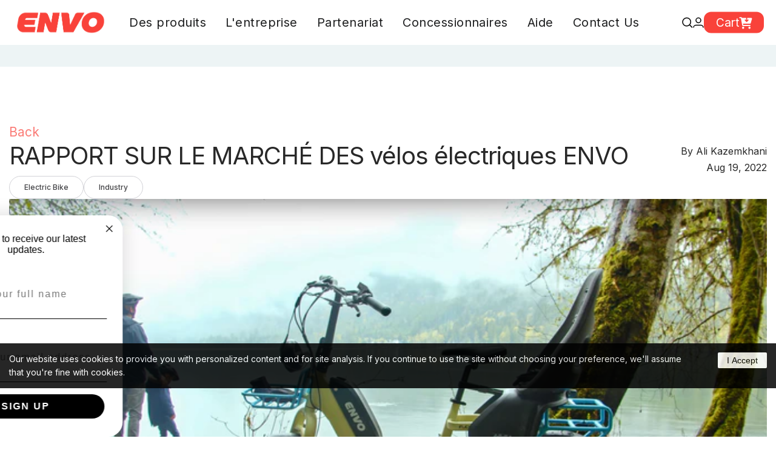

--- FILE ---
content_type: text/html; charset=utf-8
request_url: https://envodrive.com/fr/blogs/articles/electric-bikes-market-in-canada
body_size: 69508
content:
 <!doctype html><html class="no-js" lang="fr" dir="ltr">
  <head>
     <link
  rel="stylesheet"
  href="https://cdn.jsdelivr.net/npm/swiper@11/swiper-bundle.min.css"
/>


    
    
<script src="//instant.page/5.1.0" type="module" integrity="sha384-by67kQnR+pyfy8yWP4kPO12fHKRLHZPfEsiSXR8u2IKcTdxD805MGUXBzVPnkLHw"></script>






<!-- seo-booster-json-ld-Breadcrumb -->
<script type="application/ld+json">
    {
        "@context": "http://schema.org",
        "@type": "BreadcrumbList",
        "itemListElement": [{
            "@type": "ListItem",
            "position": 1,
            "item": {
                "@type": "Website",
                "@id": "https://envodrive.com",
                "name": "Envodrive"
            }
        },{
                "@type": "ListItem",
                "position": 2,
                "item": {
                    "@id":  "https://envodrive.com/fr/blogs/articles",
                    "name": "Des articles"
                }
            },{
                "@type": "ListItem",
                "position": 3,
                "item": {
                    "@id": "https://envodrive.com/fr/blogs/articles/electric-bikes-market-in-canada",
                    "name": "RAPPORT SUR LE MARCHÉ DES vélos électriques ENVO",
                    "author": {
                        "@type": "Person",
                        "name": "Ali Kazemkhani"
                    },
                    "datePublished": "2022-08-19 16:36:50 -0700",
                    "dateModified": "2022-08-19 16:36:50 -0700",
                    "headline": "RAPPORT SUR LE MARCHÉ DES vélos électriques ENVO",
                    "image": {
                        "@type": "ImageObject",
                        "url": "https://envodrive.com/cdn/shop/articles/urban03_1024x1024.png?v=1660952393",
                        "width": 1024,
                        "height": 1024
                    },
                    "publisher": {
                                        "@type": "Organization",
                                           
                                        
                                            "logo": {
                                                "@type": "ImageObject",
                                                "url": "https://envodrive.com/cdn/shop/articles/urban03_1024x1024.png?v=1660952393"
                                            },
                                        
                                        "name": "Envodrive"
                                    },
                    "mainEntityOfPage" : "https://envodrive.com/fr/blogs/articles/electric-bikes-market-in-canada"
                }
            }]

 }
</script>


<!-- seo-booster-json-ld-store -->

<!-- seo-booster-website -->
<script type="application/ld+json">
{
   "@context": "http://schema.org",
   "@type": "WebSite",
   "url": "https://envodrive.com/",
   "potentialAction": {
     "@type": "SearchAction",
     "target": "https://envodrive.com/search?q={search_term_string}",
     "query-input": "required name=search_term_string"
   }
}
</script>
<!-- end-seo-booster-website -->

<!-- seo-booster-organization -->
<script type="application/ld+json">
{
	"@context": "http://schema.org",
	"@type": "Organization","name": "ENVO Drive Systems Inc.","url": "https://envodrive.com","logo": "https://sb.secomapp.com/images/artwork/sb_logo_62980.png"

	,"sameAs" : [
	
		"https://envodrive.com/",
	
		"https://www.pinterest.fr/ENVO_Drive_Systems_Inc/",
	
		"https://www.youtube.com/channel/UCLlifyzlNtNanbMzA3BSR4Q",
	
		"https://www.linkedin.com/company/envodrive",
	
		"https://www.instagram.com/envodrive/",
	
		"https://mobile.twitter.com/envodrive",
	
		"https://www.facebook.com/envodrive/"
	
	]}
</script>
<!-- end-seo-booster-organization -->


<!-- End - seo-booster-json-ld-store -->


<!-- SEO-Booster-GSC -->
 <meta name="google-site-verification" content="Z5aZzpARukAtTW769wcmbdZIzaMGaQ2K33OJ-Am_W8E" />
<!-- END-SEO-Booster-GSC -->



<title>RAPPORT SUR LE MARCHÉ DES vélos électriques ENVO</title>



    <meta charset="utf-8">
    <meta
      name="viewport"
      content="width=device-width, initial-scale=1.0, height=device-height, minimum-scale=1.0, maximum-scale=1.0"
    >
    <meta name="theme-color" content="#282828">
    <meta name="facebook-domain-verification" content="ogr4e30ii6i4wohebftt8pars8rqvr">

    <!-- Google Tag Manager -->
    <script>
      (function(w,d,s,l,i){w[l]=w[l]||[];w[l].push({'gtm.start':
      new Date().getTime(),event:'gtm.js'});var f=d.getElementsByTagName(s)[0],
      j=d.createElement(s),dl=l!='dataLayer'?'&l='+l:'';j.async=true;j.src=
      'https://www.googletagmanager.com/gtm.js?id='+i+dl;f.parentNode.insertBefore(j,f);
      })(window,document,'script','dataLayer','GTM-TLKFNSD');
    </script>
    <!-- End Google Tag Manager --><link rel="canonical" href="https://envodrive.com/fr/blogs/articles/electric-bikes-market-in-canada"><link rel="shortcut icon" href="//envodrive.com/cdn/shop/files/envo-favicon_96x96.png?v=1654750187" type="image/png"><link rel="preconnect" href="https://cdn.shopify.com">
    <link rel="dns-prefetch" href="https://productreviews.shopifycdn.com">
    <link rel="dns-prefetch" href="https://www.google-analytics.com">
    <meta name="google-site-verification" content="8zMP2jn3rHCmVS1hC9MmZKHkv3ccbTD4frjlZRoYoJ8"><link rel="preconnect" href="https://fonts.shopifycdn.com" crossorigin><link rel="preload" as="style" href="//envodrive.com/cdn/shop/t/69/assets/theme.css?v=55897046104835015421748103787">
    <link rel="preload" as="script" href="//envodrive.com/cdn/shop/t/69/assets/vendor.js?v=31715688253868339281748103787">
    <link rel="preload" as="script" href="//envodrive.com/cdn/shop/t/69/assets/theme.js?v=159092169432452002061748103787"><meta property="og:type" content="article">
  <meta property="og:title" content="RAPPORT SUR LE MARCHÉ DES vélos électriques ENVO"><meta property="og:image" content="http://envodrive.com/cdn/shop/articles/urban03.png?v=1660952393">
  <meta property="og:image:secure_url" content="https://envodrive.com/cdn/shop/articles/urban03.png?v=1660952393">
  <meta property="og:image:width" content="4096">
  <meta property="og:image:height" content="2040"><meta property="og:description" content="SUR LES TRACES DE L’EUROPE : CROISSANCE DU MARCHÉ DES VÉLOS ÉLECTRIQUES EN AMÉRIQUE DU NORD Les marchés des vélos électriques au Canada et en Amérique du Nord connaissent une croissance de la popularité de toutes les marques et de tous les modèles, tout en étant en retard de 4 à 5 ans sur l&#39;Europe. Le marché mondial de"><meta property="og:url" content="https://envodrive.com/fr/blogs/articles/electric-bikes-market-in-canada">
<meta property="og:site_name" content="Envodrive"><meta name="twitter:card" content="summary"><meta name="twitter:title" content="RAPPORT SUR LE MARCHÉ DES vélos électriques ENVO">
  <meta name="twitter:description" content="SUR LES TRACES DE L’EUROPE : CROISSANCE DU MARCHÉ DES VÉLOS ÉLECTRIQUES EN AMÉRIQUE DU NORD Les marchés des vélos électriques au Canada et en Amérique du Nord connaissent une croissance de la popularité de toutes les marques et de tous les modèles, tout en étant en retard de 4 à 5 ans sur l&#39;Europe. Le marché mondial des vélos électriques a un taux de croissance annuel combiné (TCAC) de 13 %, mené par l&#39;Asie et suivi par l&#39;Europe. Le troisième pays en termes de croissance est l&#39;Amérique du Nord, qui arrive en tête en termes de capacité d&#39;expansion. Toute cette croissance est alimentée par l&#39;adoption croissante des vélos électriques comme mode de transport par le public, les progrès des technologies, les pistes cyclables dans les principales villes en développement et le soutien politique croissant à travers le monde. L&#39;année dernière, en"><meta name="twitter:image" content="https://envodrive.com/cdn/shop/articles/urban03_1200x1200_crop_center.png?v=1660952393">
  <meta name="twitter:image:alt" content="ENVO E-Bike MARKET REPORT">
    
  <script type="application/ld+json">
  {
    "@context": "https://schema.org",
    "@type": "BlogPosting",
    "mainEntityOfPage": "/fr/blogs/articles/electric-bikes-market-in-canada",
    "articleSection": "Des articles",
    "keywords": "Electric Bike, Industry",
    "headline": "RAPPORT SUR LE MARCHÉ DES vélos électriques ENVO",
    "description": "SUR LES TRACES DE L’EUROPE : CROISSANCE DU MARCHÉ DES VÉLOS ÉLECTRIQUES EN AMÉRIQUE DU NORD Les marchés des vélos électriques au Canada et en Amérique...",
    "dateCreated": "2022-08-19T16:02:29",
    "datePublished": "2022-08-19T16:36:50",
    "dateModified": "2022-08-19T16:36:50",
    "image": {
      "@type": "ImageObject",
      "url": "https://envodrive.com/cdn/shop/articles/urban03_1024x.png?v=1660952393",
      "image": "https://envodrive.com/cdn/shop/articles/urban03_1024x.png?v=1660952393",
      "name": "ENVO E-Bike MARKET REPORT",
      "width": "1024",
      "height": "1024"
    },
    "author": {
      "@type": "Person",
      "name": " ",
      "givenName": null,
      "familyName": null
    },
    "publisher": {
      "@type": "Organization",
      "name": "Envodrive"
    },
    "commentCount": 1,
    "comment": [{
          "@type": "Comment",
          "author": "Karyn ",
          "datePublished": "2023-03-10T08:41:53",
          "text": "\u003cp\u003eI’m waiting for back surgery I’ve gained 60 pds in 2 years  I have problems walking so if I’m peddling for exercise an my back really hurts the I can use the electric part to get home with maybe a back support\u003c\/p\u003e"
        }]
  }
  </script>



  <script type="application/ld+json">
  {
    "@context": "https://schema.org",
    "@type": "BreadcrumbList",
  "itemListElement": [{
      "@type": "ListItem",
      "position": 1,
      "name": "Accueil",
      "item": "https://envodrive.com"
    },{
          "@type": "ListItem",
          "position": 2,
          "name": "Des articles",
          "item": "https://envodrive.com/fr/blogs/articles"
        }, {
          "@type": "ListItem",
          "position": 3,
          "name": "Des articles",
          "item": "https://envodrive.com/fr/blogs/articles/electric-bikes-market-in-canada"
        }]
  }
  </script>

    <link rel="preload" href="//envodrive.com/cdn/fonts/inter/inter_n4.b2a3f24c19b4de56e8871f609e73ca7f6d2e2bb9.woff2" as="font" type="font/woff2" crossorigin><link rel="preload" href="//envodrive.com/cdn/fonts/inter/inter_n4.b2a3f24c19b4de56e8871f609e73ca7f6d2e2bb9.woff2" as="font" type="font/woff2" crossorigin><style>
  /* Typography (heading) */
  @font-face {
  font-family: Inter;
  font-weight: 400;
  font-style: normal;
  font-display: swap;
  src: url("//envodrive.com/cdn/fonts/inter/inter_n4.b2a3f24c19b4de56e8871f609e73ca7f6d2e2bb9.woff2") format("woff2"),
       url("//envodrive.com/cdn/fonts/inter/inter_n4.af8052d517e0c9ffac7b814872cecc27ae1fa132.woff") format("woff");
}

@font-face {
  font-family: Inter;
  font-weight: 400;
  font-style: italic;
  font-display: swap;
  src: url("//envodrive.com/cdn/fonts/inter/inter_i4.feae1981dda792ab80d117249d9c7e0f1017e5b3.woff2") format("woff2"),
       url("//envodrive.com/cdn/fonts/inter/inter_i4.62773b7113d5e5f02c71486623cf828884c85c6e.woff") format("woff");
}

/* Typography (body) */
  @font-face {
  font-family: Inter;
  font-weight: 400;
  font-style: normal;
  font-display: swap;
  src: url("//envodrive.com/cdn/fonts/inter/inter_n4.b2a3f24c19b4de56e8871f609e73ca7f6d2e2bb9.woff2") format("woff2"),
       url("//envodrive.com/cdn/fonts/inter/inter_n4.af8052d517e0c9ffac7b814872cecc27ae1fa132.woff") format("woff");
}

@font-face {
  font-family: Inter;
  font-weight: 400;
  font-style: italic;
  font-display: swap;
  src: url("//envodrive.com/cdn/fonts/inter/inter_i4.feae1981dda792ab80d117249d9c7e0f1017e5b3.woff2") format("woff2"),
       url("//envodrive.com/cdn/fonts/inter/inter_i4.62773b7113d5e5f02c71486623cf828884c85c6e.woff") format("woff");
}

@font-face {
  font-family: Inter;
  font-weight: 600;
  font-style: normal;
  font-display: swap;
  src: url("//envodrive.com/cdn/fonts/inter/inter_n6.771af0474a71b3797eb38f3487d6fb79d43b6877.woff2") format("woff2"),
       url("//envodrive.com/cdn/fonts/inter/inter_n6.88c903d8f9e157d48b73b7777d0642925bcecde7.woff") format("woff");
}

@font-face {
  font-family: Inter;
  font-weight: 600;
  font-style: italic;
  font-display: swap;
  src: url("//envodrive.com/cdn/fonts/inter/inter_i6.3bbe0fe1c7ee4f282f9c2e296f3e4401a48cbe19.woff2") format("woff2"),
       url("//envodrive.com/cdn/fonts/inter/inter_i6.8bea21f57a10d5416ddf685e2c91682ec237876d.woff") format("woff");
}

:root {--heading-color: 40, 40, 40;
    --text-color: 40, 40, 40;
    --background: 255, 255, 255;
    --secondary-background: 245, 245, 245;
    --border-color: 223, 223, 223;
    --border-color-darker: 169, 169, 169;
    --success-color: 46, 158, 123;
    --success-background: 213, 236, 229;
    --error-color: 222, 42, 42;
    --error-background: 253, 240, 240;
    --primary-button-background: 40, 40, 40;
    --primary-button-text-color: 255, 255, 255;
    --secondary-button-background: 0, 71, 78;
    --secondary-button-text-color: 255, 255, 255;
    --product-star-rating: 243, 255, 52;
    --product-on-sale-accent: 222, 42, 42;
    --product-sold-out-accent: 111, 113, 155;
    --product-custom-label-background: 64, 93, 230;
    --product-custom-label-text-color: 255, 255, 255;
    --product-custom-label-2-background: 243, 255, 52;
    --product-custom-label-2-text-color: 0, 0, 0;
    --product-low-stock-text-color: 222, 42, 42;
    --product-in-stock-text-color: 46, 158, 123;
    --loading-bar-background: 40, 40, 40;

    /* We duplicate some "base" colors as root colors, which is useful to use on drawer elements or popover without. Those should not be overridden to avoid issues */
    --root-heading-color: 40, 40, 40;
    --root-text-color: 40, 40, 40;
    --root-background: 255, 255, 255;
    --root-border-color: 223, 223, 223;
    --root-primary-button-background: 40, 40, 40;
    --root-primary-button-text-color: 255, 255, 255;

    --base-font-size: 15px;
    --heading-font-family: Inter, sans-serif;
    --heading-font-weight: 400;
    --heading-font-style: normal;
    --heading-text-transform: normal;
    --text-font-family: Inter, sans-serif;
    --text-font-weight: 400;
    --text-font-style: normal;
    --text-font-bold-weight: 600;

    /* Typography (font size) */
    --heading-xxsmall-font-size: 11px;
    --heading-xsmall-font-size: 11px;
    --heading-small-font-size: 12px;
    --heading-large-font-size: 36px;
    --heading-h1-font-size: 36px;
    --heading-h2-font-size: 30px;
    --heading-h3-font-size: 26px;
    --heading-h4-font-size: 24px;
    --heading-h5-font-size: 20px;
    --heading-h6-font-size: 16px;

    /* Control the look and feel of the theme by changing radius of various elements */
    --button-border-radius: 0px;
    --block-border-radius: 0px;
    --block-border-radius-reduced: 0px;
    --color-swatch-border-radius: 100%;

    /* Button size */
    --button-height: 48px;
    --button-small-height: 40px;

    /* Form related */
    --form-input-field-height: 48px;
    --form-input-gap: 16px;
    --form-submit-margin: 24px;

    /* Product listing related variables */
    --product-list-block-spacing: 32px;

    /* Video related */
    --play-button-background: 255, 255, 255;
    --play-button-arrow: 40, 40, 40;

    /* RTL support */
    --transform-logical-flip: 1;
    --transform-origin-start: left;
    --transform-origin-end: right;

    /* Other */
    --zoom-cursor-svg-url: url(//envodrive.com/cdn/shop/t/69/assets/zoom-cursor.svg?v=69397450224256794581748103787);
    --arrow-right-svg-url: url(//envodrive.com/cdn/shop/t/69/assets/arrow-right.svg?v=67433425717981915691748103787);
    --arrow-left-svg-url: url(//envodrive.com/cdn/shop/t/69/assets/arrow-left.svg?v=130031681153462646961748103787);

    /* Some useful variables that we can reuse in our CSS. Some explanation are needed for some of them:
       - container-max-width-minus-gutters: represents the container max width without the edge gutters
       - container-outer-width: considering the screen width, represent all the space outside the container
       - container-outer-margin: same as container-outer-width but get set to 0 inside a container
       - container-inner-width: the effective space inside the container (minus gutters)
       - grid-column-width: represents the width of a single column of the grid
       - vertical-breather: this is a variable that defines the global "spacing" between sections, and inside the section
                            to create some "breath" and minimum spacing
     */
    --container-max-width: 1600px;
    --container-gutter: 15px;
    --container-max-width-minus-gutters: calc(var(--container-max-width) - (var(--container-gutter)) * 2);
    --container-outer-width: max(calc((100vw - var(--container-max-width-minus-gutters)) / 2), var(--container-gutter));
    --container-outer-margin: var(--container-outer-width);
    --container-inner-width: calc(100vw - var(--container-outer-width) * 2);

    --grid-column-count: 10;
    --grid-gap: 24px;
    --grid-column-width: calc((100vw - var(--container-outer-width) * 2 - var(--grid-gap) * (var(--grid-column-count) - 1)) / var(--grid-column-count));

    --vertical-breather: 48px;
    --vertical-breather-tight: 48px;

    /* Shopify related variables */
    --payment-terms-background-color: #ffffff;
  }

  @media screen and (min-width: 741px) {
    :root {
      --container-gutter: 40px;
      --grid-column-count: 20;
      --vertical-breather: 64px;
      --vertical-breather-tight: 64px;

      /* Typography (font size) */
      --heading-xsmall-font-size: 12px;
      --heading-small-font-size: 13px;
      --heading-large-font-size: 52px;
      --heading-h1-font-size: 48px;
      --heading-h2-font-size: 38px;
      --heading-h3-font-size: 32px;
      --heading-h4-font-size: 24px;
      --heading-h5-font-size: 20px;
      --heading-h6-font-size: 18px;

      /* Form related */
      --form-input-field-height: 52px;
      --form-submit-margin: 32px;

      /* Button size */
      --button-height: 52px;
      --button-small-height: 44px;
    }
  }

  @media screen and (min-width: 1200px) {
    :root {
      --vertical-breather: 80px;
      --vertical-breather-tight: 64px;
      --product-list-block-spacing: 48px;

      /* Typography */
      --heading-large-font-size: 64px;
      --heading-h1-font-size: 56px;
      --heading-h2-font-size: 48px;
      --heading-h3-font-size: 36px;
      --heading-h4-font-size: 30px;
      --heading-h5-font-size: 24px;
      --heading-h6-font-size: 18px;
    }
  }

  @media screen and (min-width: 1600px) {
    :root {
      --vertical-breather: 90px;
      --vertical-breather-tight: 64px;
    }
  }
</style>
    <script>
  // This allows to expose several variables to the global scope, to be used in scripts
  window.themeVariables = {
    settings: {
      direction: "ltr",
      pageType: "article",
      cartCount: 0,
      moneyFormat: "${{amount}}",
      moneyWithCurrencyFormat: "${{amount}} CAD",
      showVendor: false,
      discountMode: "saving",
      currencyCodeEnabled: true,
      searchMode: "product,article,page,collection",
      searchUnavailableProducts: "last",
      cartType: "drawer",
      cartCurrency: "CAD",
      mobileZoomFactor: 2.5
    },

    routes: {
      host: "envodrive.com",
      rootUrl: "\/fr",
      rootUrlWithoutSlash: "\/fr",
      cartUrl: "\/fr\/cart",
      cartAddUrl: "\/fr\/cart\/add",
      cartChangeUrl: "\/fr\/cart\/change",
      searchUrl: "\/fr\/search",
      predictiveSearchUrl: "\/fr\/search\/suggest",
      productRecommendationsUrl: "\/fr\/recommendations\/products"
    },

    strings: {
      accessibilityDelete: "Supprimer",
      accessibilityClose: "Fermer",
      collectionSoldOut: "Epuisé",
      collectionDiscount: "Economisez @savings@",
      productSalePrice: "Prix de vente",
      productRegularPrice: "Prix normal",
      productFormUnavailable: "Indisponible",
      productFormSoldOut: "Indisponible",
      productFormPreOrder: "Pre-commander",
      productFormAddToCart: "Ajouter au panier",
      searchNoResults: "Aucun résultat n\u0026#39;a été retourné.",
      searchNewSearch: "Nouvelle recherche",
      searchProducts: "Produits",
      searchArticles: "Blog",
      searchPages: "Pages",
      searchCollections: "Collections",
      cartViewCart: "Voir panier",
      cartItemAdded: "Produit ajouté à votre panier !",
      cartItemAddedShort: "Ajouté au panier !",
      cartAddOrderNote: "Ajouter une note",
      cartEditOrderNote: "Modifier la note",
      shippingEstimatorNoResults: "Désolé, nous ne livrons pas à votre destination.",
      shippingEstimatorOneResult: "Il y a un frais d\u0026#39;envoi pour votre adresse :",
      shippingEstimatorMultipleResults: "Il y a plusieurs frais d\u0026#39;envoi pour votre adresse :",
      shippingEstimatorError: "Une ou plusieurs erreurs se sont produites lors de la récupération des frais d\u0026#39;envoi :"
    },

    libs: {
      flickity: "\/\/envodrive.com\/cdn\/shop\/t\/69\/assets\/flickity.js?v=111419922522183067981748103787",
      photoswipe: "\/\/envodrive.com\/cdn\/shop\/t\/69\/assets\/photoswipe.js?v=132268647426145925301748103787",
      qrCode: "\/\/envodrive.com\/cdn\/shopifycloud\/storefront\/assets\/themes_support\/vendor\/qrcode-3f2b403b.js"
    },

    breakpoints: {
      phone: 'screen and (max-width: 740px)',
      tablet: 'screen and (min-width: 741px) and (max-width: 999px)',
      tabletAndUp: 'screen and (min-width: 741px)',
      pocket: 'screen and (max-width: 999px)',
      lap: 'screen and (min-width: 1000px) and (max-width: 1199px)',
      lapAndUp: 'screen and (min-width: 1000px)',
      desktop: 'screen and (min-width: 1200px)',
      wide: 'screen and (min-width: 1400px)'
    }
  };

  if ('noModule' in HTMLScriptElement.prototype) {
    // Old browsers (like IE) that does not support module will be considered as if not executing JS at all
    document.documentElement.className = document.documentElement.className.replace('no-js', 'js');

    requestAnimationFrame(() => {
      const viewportHeight = (window.visualViewport ? window.visualViewport.height : document.documentElement.clientHeight);
      document.documentElement.style.setProperty('--window-height',viewportHeight + 'px');
    });
  }</script>

    <link rel="stylesheet" href="//envodrive.com/cdn/shop/t/69/assets/theme.css?v=55897046104835015421748103787">

    <script src="//envodrive.com/cdn/shop/t/69/assets/vendor.js?v=31715688253868339281748103787" defer></script>
    <script src="//envodrive.com/cdn/shop/t/69/assets/theme.js?v=159092169432452002061748103787" defer></script>
    <script src="//envodrive.com/cdn/shop/t/69/assets/custom.js?v=4680667850445987841748103787" defer></script>

    <link rel="stylesheet" href="https://cdnjs.cloudflare.com/ajax/libs/font-awesome/6.0.0/css/all.min.css">
    <link
      href="https://fonts.googleapis.com/css2?family=Saira:wght@300;400;500&display=swap"
      rel="stylesheet"
    >
    <link
      href="https://fonts.googleapis.com/css2?family=Lexend+Exa:wght@300;400;500;600;700&display=swap"
      rel="stylesheet"
    >
    <link
      href="https://fonts.googleapis.com/css2?family=Inter:wght@300;400;500;600;700&display=swap"
      rel="stylesheet"
    >
    <!--
      <link href="https://fonts.googleapis.com/css2?family=Space+Grotesk:wght@300;400;500;600;700&display=swap"
            rel="stylesheet">
      <link href="https://fonts.googleapis.com/css2?family=M+PLUS+Rounded+1c:wght@400;500;700;800;900&display=swap"
            rel="stylesheet">
    -->
    <link href="https://fonts.googleapis.com/css2?family=NTR&display=swap" rel="stylesheet">
    <link href="https://fonts.cdnfonts.com/css/optima" rel="stylesheet">
    <link href="https://fonts.cdnfonts.com/css/azo-sans" rel="stylesheet">
    <link href="https://cdnjs.cloudflare.com/ajax/libs/slick-carousel/1.8.1/slick.min.css" rel="stylesheet">
    <link href="https://cdnjs.cloudflare.com/ajax/libs/slick-carousel/1.8.1/slick-theme.min.css" rel="stylesheet">

    <link href="//envodrive.com/cdn/shop/t/69/assets/owl.carousel.min.css?v=70516089817612781961748103787" rel="stylesheet" type="text/css" media="all" />
    <link href="//envodrive.com/cdn/shop/t/69/assets/owl.theme.default.min.css?v=135046118358282713361748103787" rel="stylesheet" type="text/css" media="all" />
    <!-- <link href="https://unpkg.com/aos@2.3.1/dist/aos.css" rel="stylesheet"> -->
    
      <link href="//envodrive.com/cdn/shop/t/69/assets/style.css?v=131643268883005443401748103787" rel="stylesheet" type="text/css" media="all" />
    

    <link href="//envodrive.com/cdn/shop/t/69/assets/product.css?v=163959776150163054921748103787" rel="stylesheet" type="text/css" media="all" />
    <link href="//envodrive.com/cdn/shop/t/69/assets/common.css?v=92424453146504666681748103787" rel="stylesheet" type="text/css" media="all" />
    <link href="//envodrive.com/cdn/shop/t/69/assets/about.css?v=9234373749564146281748103787" rel="stylesheet" type="text/css" media="all" />

    <script>window.performance && window.performance.mark && window.performance.mark('shopify.content_for_header.start');</script><meta name="google-site-verification" content="VwAL0P9vb3PziIvjK6exH1dYqul_xmg5kDAVxduw_jU">
<meta name="facebook-domain-verification" content="42ojn18rdphy2zgoonvrrs2x3dkgyf">
<meta id="shopify-digital-wallet" name="shopify-digital-wallet" content="/61030269147/digital_wallets/dialog">
<meta name="shopify-checkout-api-token" content="4d3a3ef947e345882f3ea703f0f47948">
<link rel="alternate" type="application/atom+xml" title="Feed" href="/fr/blogs/articles.atom" />
<link rel="alternate" hreflang="x-default" href="https://envodrive.com/blogs/articles/electric-bikes-market-in-canada">
<link rel="alternate" hreflang="en" href="https://envodrive.com/blogs/articles/electric-bikes-market-in-canada">
<link rel="alternate" hreflang="fr" href="https://envodrive.com/fr/blogs/articles/electric-bikes-market-in-canada">
<link rel="alternate" hreflang="en-US" href="https://envodrive.com/en-us/blogs/articles/electric-bikes-market-in-canada">
<script async="async" src="/checkouts/internal/preloads.js?locale=fr-CA"></script>
<link rel="preconnect" href="https://shop.app" crossorigin="anonymous">
<script async="async" src="https://shop.app/checkouts/internal/preloads.js?locale=fr-CA&shop_id=61030269147" crossorigin="anonymous"></script>
<script id="apple-pay-shop-capabilities" type="application/json">{"shopId":61030269147,"countryCode":"CA","currencyCode":"CAD","merchantCapabilities":["supports3DS"],"merchantId":"gid:\/\/shopify\/Shop\/61030269147","merchantName":"Envodrive","requiredBillingContactFields":["postalAddress","email"],"requiredShippingContactFields":["postalAddress","email"],"shippingType":"shipping","supportedNetworks":["visa","masterCard","amex","discover","interac","jcb"],"total":{"type":"pending","label":"Envodrive","amount":"1.00"},"shopifyPaymentsEnabled":true,"supportsSubscriptions":true}</script>
<script id="shopify-features" type="application/json">{"accessToken":"4d3a3ef947e345882f3ea703f0f47948","betas":["rich-media-storefront-analytics"],"domain":"envodrive.com","predictiveSearch":true,"shopId":61030269147,"locale":"fr"}</script>
<script>var Shopify = Shopify || {};
Shopify.shop = "envodrive.myshopify.com";
Shopify.locale = "fr";
Shopify.currency = {"active":"CAD","rate":"1.0"};
Shopify.country = "CA";
Shopify.theme = {"name":"Development","id":151770071259,"schema_name":"Focus","schema_version":"2.0","theme_store_id":null,"role":"main"};
Shopify.theme.handle = "null";
Shopify.theme.style = {"id":null,"handle":null};
Shopify.cdnHost = "envodrive.com/cdn";
Shopify.routes = Shopify.routes || {};
Shopify.routes.root = "/fr/";</script>
<script type="module">!function(o){(o.Shopify=o.Shopify||{}).modules=!0}(window);</script>
<script>!function(o){function n(){var o=[];function n(){o.push(Array.prototype.slice.apply(arguments))}return n.q=o,n}var t=o.Shopify=o.Shopify||{};t.loadFeatures=n(),t.autoloadFeatures=n()}(window);</script>
<script>
  window.ShopifyPay = window.ShopifyPay || {};
  window.ShopifyPay.apiHost = "shop.app\/pay";
  window.ShopifyPay.redirectState = null;
</script>
<script id="shop-js-analytics" type="application/json">{"pageType":"article"}</script>
<script defer="defer" async type="module" src="//envodrive.com/cdn/shopifycloud/shop-js/modules/v2/client.init-shop-cart-sync_Lpn8ZOi5.fr.esm.js"></script>
<script defer="defer" async type="module" src="//envodrive.com/cdn/shopifycloud/shop-js/modules/v2/chunk.common_X4Hu3kma.esm.js"></script>
<script defer="defer" async type="module" src="//envodrive.com/cdn/shopifycloud/shop-js/modules/v2/chunk.modal_BV0V5IrV.esm.js"></script>
<script type="module">
  await import("//envodrive.com/cdn/shopifycloud/shop-js/modules/v2/client.init-shop-cart-sync_Lpn8ZOi5.fr.esm.js");
await import("//envodrive.com/cdn/shopifycloud/shop-js/modules/v2/chunk.common_X4Hu3kma.esm.js");
await import("//envodrive.com/cdn/shopifycloud/shop-js/modules/v2/chunk.modal_BV0V5IrV.esm.js");

  window.Shopify.SignInWithShop?.initShopCartSync?.({"fedCMEnabled":true,"windoidEnabled":true});

</script>
<script>
  window.Shopify = window.Shopify || {};
  if (!window.Shopify.featureAssets) window.Shopify.featureAssets = {};
  window.Shopify.featureAssets['shop-js'] = {"shop-cart-sync":["modules/v2/client.shop-cart-sync_hBo3gat_.fr.esm.js","modules/v2/chunk.common_X4Hu3kma.esm.js","modules/v2/chunk.modal_BV0V5IrV.esm.js"],"init-fed-cm":["modules/v2/client.init-fed-cm_BoVeauXL.fr.esm.js","modules/v2/chunk.common_X4Hu3kma.esm.js","modules/v2/chunk.modal_BV0V5IrV.esm.js"],"init-shop-email-lookup-coordinator":["modules/v2/client.init-shop-email-lookup-coordinator_CX4-Y-CZ.fr.esm.js","modules/v2/chunk.common_X4Hu3kma.esm.js","modules/v2/chunk.modal_BV0V5IrV.esm.js"],"init-windoid":["modules/v2/client.init-windoid_iuUmw7cp.fr.esm.js","modules/v2/chunk.common_X4Hu3kma.esm.js","modules/v2/chunk.modal_BV0V5IrV.esm.js"],"shop-button":["modules/v2/client.shop-button_DumFxEIo.fr.esm.js","modules/v2/chunk.common_X4Hu3kma.esm.js","modules/v2/chunk.modal_BV0V5IrV.esm.js"],"shop-cash-offers":["modules/v2/client.shop-cash-offers_BPdnZcGX.fr.esm.js","modules/v2/chunk.common_X4Hu3kma.esm.js","modules/v2/chunk.modal_BV0V5IrV.esm.js"],"shop-toast-manager":["modules/v2/client.shop-toast-manager_sjv6XvZD.fr.esm.js","modules/v2/chunk.common_X4Hu3kma.esm.js","modules/v2/chunk.modal_BV0V5IrV.esm.js"],"init-shop-cart-sync":["modules/v2/client.init-shop-cart-sync_Lpn8ZOi5.fr.esm.js","modules/v2/chunk.common_X4Hu3kma.esm.js","modules/v2/chunk.modal_BV0V5IrV.esm.js"],"init-customer-accounts-sign-up":["modules/v2/client.init-customer-accounts-sign-up_DQVKlaja.fr.esm.js","modules/v2/client.shop-login-button_DkHUpD44.fr.esm.js","modules/v2/chunk.common_X4Hu3kma.esm.js","modules/v2/chunk.modal_BV0V5IrV.esm.js"],"pay-button":["modules/v2/client.pay-button_DN6Ek-nh.fr.esm.js","modules/v2/chunk.common_X4Hu3kma.esm.js","modules/v2/chunk.modal_BV0V5IrV.esm.js"],"init-customer-accounts":["modules/v2/client.init-customer-accounts_BQOJrVdv.fr.esm.js","modules/v2/client.shop-login-button_DkHUpD44.fr.esm.js","modules/v2/chunk.common_X4Hu3kma.esm.js","modules/v2/chunk.modal_BV0V5IrV.esm.js"],"avatar":["modules/v2/client.avatar_BTnouDA3.fr.esm.js"],"init-shop-for-new-customer-accounts":["modules/v2/client.init-shop-for-new-customer-accounts_DW7xpOCZ.fr.esm.js","modules/v2/client.shop-login-button_DkHUpD44.fr.esm.js","modules/v2/chunk.common_X4Hu3kma.esm.js","modules/v2/chunk.modal_BV0V5IrV.esm.js"],"shop-follow-button":["modules/v2/client.shop-follow-button_CXr7UFuQ.fr.esm.js","modules/v2/chunk.common_X4Hu3kma.esm.js","modules/v2/chunk.modal_BV0V5IrV.esm.js"],"checkout-modal":["modules/v2/client.checkout-modal_CXg0VCPn.fr.esm.js","modules/v2/chunk.common_X4Hu3kma.esm.js","modules/v2/chunk.modal_BV0V5IrV.esm.js"],"shop-login-button":["modules/v2/client.shop-login-button_DkHUpD44.fr.esm.js","modules/v2/chunk.common_X4Hu3kma.esm.js","modules/v2/chunk.modal_BV0V5IrV.esm.js"],"lead-capture":["modules/v2/client.lead-capture_C9SxlK5K.fr.esm.js","modules/v2/chunk.common_X4Hu3kma.esm.js","modules/v2/chunk.modal_BV0V5IrV.esm.js"],"shop-login":["modules/v2/client.shop-login_DQBEMTrD.fr.esm.js","modules/v2/chunk.common_X4Hu3kma.esm.js","modules/v2/chunk.modal_BV0V5IrV.esm.js"],"payment-terms":["modules/v2/client.payment-terms_CokxZuo0.fr.esm.js","modules/v2/chunk.common_X4Hu3kma.esm.js","modules/v2/chunk.modal_BV0V5IrV.esm.js"]};
</script>
<script>(function() {
  var isLoaded = false;
  function asyncLoad() {
    if (isLoaded) return;
    isLoaded = true;
    var urls = ["https:\/\/sl.storeify.app\/js\/frontend\/scripttag.js?shop=envodrive.myshopify.com","\/\/cdn.shopify.com\/proxy\/5b7fc175644baed3a46bd79a53e02f92b9ea17f30fce81324499dce928c26d89\/api.goaffpro.com\/loader.js?shop=envodrive.myshopify.com\u0026sp-cache-control=cHVibGljLCBtYXgtYWdlPTkwMA","https:\/\/widget.tagembed.com\/embed.min.js?shop=envodrive.myshopify.com","https:\/\/envodrive.com\/apps\/buckscc\/sdk.min.js?shop=envodrive.myshopify.com","https:\/\/widgets.automizely.com\/loyalty\/v1\/main.js?connection_id=889e58053d5e47899f82aeeb1d47046e\u0026mapped_org_id=c68a238a3b5249f69513900af9fd65bf_v1\u0026shop=envodrive.myshopify.com","https:\/\/api.prod-rome.ue2.breadgateway.net\/api\/shopify-plugin-backend\/messaging-app\/cart.js?shopId=7a6d81b2-0773-4f75-885b-b7042d98fa4f\u0026shop=envodrive.myshopify.com","https:\/\/cdn.nfcube.com\/instafeed-9c58f216169989dec4ee6ebb3f6e3d16.js?shop=envodrive.myshopify.com","https:\/\/s3.eu-west-1.amazonaws.com\/production-klarna-il-shopify-osm\/7bec47374bc1cb6b6338dfd4d69e7bffd4f4b70b\/envodrive.myshopify.com-1749228476060.js?shop=envodrive.myshopify.com"];
    for (var i = 0; i < urls.length; i++) {
      var s = document.createElement('script');
      s.type = 'text/javascript';
      s.async = true;
      s.src = urls[i];
      var x = document.getElementsByTagName('script')[0];
      x.parentNode.insertBefore(s, x);
    }
  };
  if(window.attachEvent) {
    window.attachEvent('onload', asyncLoad);
  } else {
    window.addEventListener('load', asyncLoad, false);
  }
})();</script>
<script id="__st">var __st={"a":61030269147,"offset":-28800,"reqid":"3fad766f-0cab-4569-87db-b912cab53103-1770040283","pageurl":"envodrive.com\/fr\/blogs\/articles\/electric-bikes-market-in-canada","s":"articles-587856347355","u":"bc40d1e54179","p":"article","rtyp":"article","rid":587856347355};</script>
<script>window.ShopifyPaypalV4VisibilityTracking = true;</script>
<script id="captcha-bootstrap">!function(){'use strict';const t='contact',e='account',n='new_comment',o=[[t,t],['blogs',n],['comments',n],[t,'customer']],c=[[e,'customer_login'],[e,'guest_login'],[e,'recover_customer_password'],[e,'create_customer']],r=t=>t.map((([t,e])=>`form[action*='/${t}']:not([data-nocaptcha='true']) input[name='form_type'][value='${e}']`)).join(','),a=t=>()=>t?[...document.querySelectorAll(t)].map((t=>t.form)):[];function s(){const t=[...o],e=r(t);return a(e)}const i='password',u='form_key',d=['recaptcha-v3-token','g-recaptcha-response','h-captcha-response',i],f=()=>{try{return window.sessionStorage}catch{return}},m='__shopify_v',_=t=>t.elements[u];function p(t,e,n=!1){try{const o=window.sessionStorage,c=JSON.parse(o.getItem(e)),{data:r}=function(t){const{data:e,action:n}=t;return t[m]||n?{data:e,action:n}:{data:t,action:n}}(c);for(const[e,n]of Object.entries(r))t.elements[e]&&(t.elements[e].value=n);n&&o.removeItem(e)}catch(o){console.error('form repopulation failed',{error:o})}}const l='form_type',E='cptcha';function T(t){t.dataset[E]=!0}const w=window,h=w.document,L='Shopify',v='ce_forms',y='captcha';let A=!1;((t,e)=>{const n=(g='f06e6c50-85a8-45c8-87d0-21a2b65856fe',I='https://cdn.shopify.com/shopifycloud/storefront-forms-hcaptcha/ce_storefront_forms_captcha_hcaptcha.v1.5.2.iife.js',D={infoText:'Protégé par hCaptcha',privacyText:'Confidentialité',termsText:'Conditions'},(t,e,n)=>{const o=w[L][v],c=o.bindForm;if(c)return c(t,g,e,D).then(n);var r;o.q.push([[t,g,e,D],n]),r=I,A||(h.body.append(Object.assign(h.createElement('script'),{id:'captcha-provider',async:!0,src:r})),A=!0)});var g,I,D;w[L]=w[L]||{},w[L][v]=w[L][v]||{},w[L][v].q=[],w[L][y]=w[L][y]||{},w[L][y].protect=function(t,e){n(t,void 0,e),T(t)},Object.freeze(w[L][y]),function(t,e,n,w,h,L){const[v,y,A,g]=function(t,e,n){const i=e?o:[],u=t?c:[],d=[...i,...u],f=r(d),m=r(i),_=r(d.filter((([t,e])=>n.includes(e))));return[a(f),a(m),a(_),s()]}(w,h,L),I=t=>{const e=t.target;return e instanceof HTMLFormElement?e:e&&e.form},D=t=>v().includes(t);t.addEventListener('submit',(t=>{const e=I(t);if(!e)return;const n=D(e)&&!e.dataset.hcaptchaBound&&!e.dataset.recaptchaBound,o=_(e),c=g().includes(e)&&(!o||!o.value);(n||c)&&t.preventDefault(),c&&!n&&(function(t){try{if(!f())return;!function(t){const e=f();if(!e)return;const n=_(t);if(!n)return;const o=n.value;o&&e.removeItem(o)}(t);const e=Array.from(Array(32),(()=>Math.random().toString(36)[2])).join('');!function(t,e){_(t)||t.append(Object.assign(document.createElement('input'),{type:'hidden',name:u})),t.elements[u].value=e}(t,e),function(t,e){const n=f();if(!n)return;const o=[...t.querySelectorAll(`input[type='${i}']`)].map((({name:t})=>t)),c=[...d,...o],r={};for(const[a,s]of new FormData(t).entries())c.includes(a)||(r[a]=s);n.setItem(e,JSON.stringify({[m]:1,action:t.action,data:r}))}(t,e)}catch(e){console.error('failed to persist form',e)}}(e),e.submit())}));const S=(t,e)=>{t&&!t.dataset[E]&&(n(t,e.some((e=>e===t))),T(t))};for(const o of['focusin','change'])t.addEventListener(o,(t=>{const e=I(t);D(e)&&S(e,y())}));const B=e.get('form_key'),M=e.get(l),P=B&&M;t.addEventListener('DOMContentLoaded',(()=>{const t=y();if(P)for(const e of t)e.elements[l].value===M&&p(e,B);[...new Set([...A(),...v().filter((t=>'true'===t.dataset.shopifyCaptcha))])].forEach((e=>S(e,t)))}))}(h,new URLSearchParams(w.location.search),n,t,e,['guest_login'])})(!0,!0)}();</script>
<script integrity="sha256-4kQ18oKyAcykRKYeNunJcIwy7WH5gtpwJnB7kiuLZ1E=" data-source-attribution="shopify.loadfeatures" defer="defer" src="//envodrive.com/cdn/shopifycloud/storefront/assets/storefront/load_feature-a0a9edcb.js" crossorigin="anonymous"></script>
<script crossorigin="anonymous" defer="defer" src="//envodrive.com/cdn/shopifycloud/storefront/assets/shopify_pay/storefront-65b4c6d7.js?v=20250812"></script>
<script data-source-attribution="shopify.dynamic_checkout.dynamic.init">var Shopify=Shopify||{};Shopify.PaymentButton=Shopify.PaymentButton||{isStorefrontPortableWallets:!0,init:function(){window.Shopify.PaymentButton.init=function(){};var t=document.createElement("script");t.src="https://envodrive.com/cdn/shopifycloud/portable-wallets/latest/portable-wallets.fr.js",t.type="module",document.head.appendChild(t)}};
</script>
<script data-source-attribution="shopify.dynamic_checkout.buyer_consent">
  function portableWalletsHideBuyerConsent(e){var t=document.getElementById("shopify-buyer-consent"),n=document.getElementById("shopify-subscription-policy-button");t&&n&&(t.classList.add("hidden"),t.setAttribute("aria-hidden","true"),n.removeEventListener("click",e))}function portableWalletsShowBuyerConsent(e){var t=document.getElementById("shopify-buyer-consent"),n=document.getElementById("shopify-subscription-policy-button");t&&n&&(t.classList.remove("hidden"),t.removeAttribute("aria-hidden"),n.addEventListener("click",e))}window.Shopify?.PaymentButton&&(window.Shopify.PaymentButton.hideBuyerConsent=portableWalletsHideBuyerConsent,window.Shopify.PaymentButton.showBuyerConsent=portableWalletsShowBuyerConsent);
</script>
<script data-source-attribution="shopify.dynamic_checkout.cart.bootstrap">document.addEventListener("DOMContentLoaded",(function(){function t(){return document.querySelector("shopify-accelerated-checkout-cart, shopify-accelerated-checkout")}if(t())Shopify.PaymentButton.init();else{new MutationObserver((function(e,n){t()&&(Shopify.PaymentButton.init(),n.disconnect())})).observe(document.body,{childList:!0,subtree:!0})}}));
</script>
<link id="shopify-accelerated-checkout-styles" rel="stylesheet" media="screen" href="https://envodrive.com/cdn/shopifycloud/portable-wallets/latest/accelerated-checkout-backwards-compat.css" crossorigin="anonymous">
<style id="shopify-accelerated-checkout-cart">
        #shopify-buyer-consent {
  margin-top: 1em;
  display: inline-block;
  width: 100%;
}

#shopify-buyer-consent.hidden {
  display: none;
}

#shopify-subscription-policy-button {
  background: none;
  border: none;
  padding: 0;
  text-decoration: underline;
  font-size: inherit;
  cursor: pointer;
}

#shopify-subscription-policy-button::before {
  box-shadow: none;
}

      </style>

<script>window.performance && window.performance.mark && window.performance.mark('shopify.content_for_header.end');</script>
    
    
    <style type='text/css'>
  .baCountry{width:30px;height:20px;display:inline-block;vertical-align:middle;margin-right:6px;background-size:30px!important;border-radius:4px;background-repeat:no-repeat}
  .baCountry-traditional .baCountry{background-image:url(https://cdn.shopify.com/s/files/1/0194/1736/6592/t/1/assets/ba-flags.png?=14261939516959647149);height:19px!important}
  .baCountry-modern .baCountry{background-image:url(https://cdn.shopify.com/s/files/1/0194/1736/6592/t/1/assets/ba-flags.png?=14261939516959647149)}
  .baCountry-NO-FLAG{background-position:0 0}.baCountry-AD{background-position:0 -20px}.baCountry-AED{background-position:0 -40px}.baCountry-AFN{background-position:0 -60px}.baCountry-AG{background-position:0 -80px}.baCountry-AI{background-position:0 -100px}.baCountry-ALL{background-position:0 -120px}.baCountry-AMD{background-position:0 -140px}.baCountry-AOA{background-position:0 -160px}.baCountry-ARS{background-position:0 -180px}.baCountry-AS{background-position:0 -200px}.baCountry-AT{background-position:0 -220px}.baCountry-AUD{background-position:0 -240px}.baCountry-AWG{background-position:0 -260px}.baCountry-AZN{background-position:0 -280px}.baCountry-BAM{background-position:0 -300px}.baCountry-BBD{background-position:0 -320px}.baCountry-BDT{background-position:0 -340px}.baCountry-BE{background-position:0 -360px}.baCountry-BF{background-position:0 -380px}.baCountry-BGN{background-position:0 -400px}.baCountry-BHD{background-position:0 -420px}.baCountry-BIF{background-position:0 -440px}.baCountry-BJ{background-position:0 -460px}.baCountry-BMD{background-position:0 -480px}.baCountry-BND{background-position:0 -500px}.baCountry-BOB{background-position:0 -520px}.baCountry-BRL{background-position:0 -540px}.baCountry-BSD{background-position:0 -560px}.baCountry-BTN{background-position:0 -580px}.baCountry-BWP{background-position:0 -600px}.baCountry-BYN{background-position:0 -620px}.baCountry-BZD{background-position:0 -640px}.baCountry-CAD{background-position:0 -660px}.baCountry-CC{background-position:0 -680px}.baCountry-CDF{background-position:0 -700px}.baCountry-CG{background-position:0 -720px}.baCountry-CHF{background-position:0 -740px}.baCountry-CI{background-position:0 -760px}.baCountry-CK{background-position:0 -780px}.baCountry-CLP{background-position:0 -800px}.baCountry-CM{background-position:0 -820px}.baCountry-CNY{background-position:0 -840px}.baCountry-COP{background-position:0 -860px}.baCountry-CRC{background-position:0 -880px}.baCountry-CU{background-position:0 -900px}.baCountry-CX{background-position:0 -920px}.baCountry-CY{background-position:0 -940px}.baCountry-CZK{background-position:0 -960px}.baCountry-DE{background-position:0 -980px}.baCountry-DJF{background-position:0 -1000px}.baCountry-DKK{background-position:0 -1020px}.baCountry-DM{background-position:0 -1040px}.baCountry-DOP{background-position:0 -1060px}.baCountry-DZD{background-position:0 -1080px}.baCountry-EC{background-position:0 -1100px}.baCountry-EE{background-position:0 -1120px}.baCountry-EGP{background-position:0 -1140px}.baCountry-ER{background-position:0 -1160px}.baCountry-ES{background-position:0 -1180px}.baCountry-ETB{background-position:0 -1200px}.baCountry-EUR{background-position:0 -1220px}.baCountry-FI{background-position:0 -1240px}.baCountry-FJD{background-position:0 -1260px}.baCountry-FKP{background-position:0 -1280px}.baCountry-FO{background-position:0 -1300px}.baCountry-FR{background-position:0 -1320px}.baCountry-GA{background-position:0 -1340px}.baCountry-GBP{background-position:0 -1360px}.baCountry-GD{background-position:0 -1380px}.baCountry-GEL{background-position:0 -1400px}.baCountry-GHS{background-position:0 -1420px}.baCountry-GIP{background-position:0 -1440px}.baCountry-GL{background-position:0 -1460px}.baCountry-GMD{background-position:0 -1480px}.baCountry-GNF{background-position:0 -1500px}.baCountry-GQ{background-position:0 -1520px}.baCountry-GR{background-position:0 -1540px}.baCountry-GTQ{background-position:0 -1560px}.baCountry-GU{background-position:0 -1580px}.baCountry-GW{background-position:0 -1600px}.baCountry-HKD{background-position:0 -1620px}.baCountry-HNL{background-position:0 -1640px}.baCountry-HRK{background-position:0 -1660px}.baCountry-HTG{background-position:0 -1680px}.baCountry-HUF{background-position:0 -1700px}.baCountry-IDR{background-position:0 -1720px}.baCountry-IE{background-position:0 -1740px}.baCountry-ILS{background-position:0 -1760px}.baCountry-INR{background-position:0 -1780px}.baCountry-IO{background-position:0 -1800px}.baCountry-IQD{background-position:0 -1820px}.baCountry-IRR{background-position:0 -1840px}.baCountry-ISK{background-position:0 -1860px}.baCountry-IT{background-position:0 -1880px}.baCountry-JMD{background-position:0 -1900px}.baCountry-JOD{background-position:0 -1920px}.baCountry-JPY{background-position:0 -1940px}.baCountry-KES{background-position:0 -1960px}.baCountry-KGS{background-position:0 -1980px}.baCountry-KHR{background-position:0 -2000px}.baCountry-KI{background-position:0 -2020px}.baCountry-KMF{background-position:0 -2040px}.baCountry-KN{background-position:0 -2060px}.baCountry-KP{background-position:0 -2080px}.baCountry-KRW{background-position:0 -2100px}.baCountry-KWD{background-position:0 -2120px}.baCountry-KYD{background-position:0 -2140px}.baCountry-KZT{background-position:0 -2160px}.baCountry-LBP{background-position:0 -2180px}.baCountry-LI{background-position:0 -2200px}.baCountry-LKR{background-position:0 -2220px}.baCountry-LRD{background-position:0 -2240px}.baCountry-LSL{background-position:0 -2260px}.baCountry-LT{background-position:0 -2280px}.baCountry-LU{background-position:0 -2300px}.baCountry-LV{background-position:0 -2320px}.baCountry-LYD{background-position:0 -2340px}.baCountry-MAD{background-position:0 -2360px}.baCountry-MC{background-position:0 -2380px}.baCountry-MDL{background-position:0 -2400px}.baCountry-ME{background-position:0 -2420px}.baCountry-MGA{background-position:0 -2440px}.baCountry-MKD{background-position:0 -2460px}.baCountry-ML{background-position:0 -2480px}.baCountry-MMK{background-position:0 -2500px}.baCountry-MN{background-position:0 -2520px}.baCountry-MOP{background-position:0 -2540px}.baCountry-MQ{background-position:0 -2560px}.baCountry-MR{background-position:0 -2580px}.baCountry-MS{background-position:0 -2600px}.baCountry-MT{background-position:0 -2620px}.baCountry-MUR{background-position:0 -2640px}.baCountry-MVR{background-position:0 -2660px}.baCountry-MWK{background-position:0 -2680px}.baCountry-MXN{background-position:0 -2700px}.baCountry-MYR{background-position:0 -2720px}.baCountry-MZN{background-position:0 -2740px}.baCountry-NAD{background-position:0 -2760px}.baCountry-NE{background-position:0 -2780px}.baCountry-NF{background-position:0 -2800px}.baCountry-NG{background-position:0 -2820px}.baCountry-NIO{background-position:0 -2840px}.baCountry-NL{background-position:0 -2860px}.baCountry-NOK{background-position:0 -2880px}.baCountry-NPR{background-position:0 -2900px}.baCountry-NR{background-position:0 -2920px}.baCountry-NU{background-position:0 -2940px}.baCountry-NZD{background-position:0 -2960px}.baCountry-OMR{background-position:0 -2980px}.baCountry-PAB{background-position:0 -3000px}.baCountry-PEN{background-position:0 -3020px}.baCountry-PGK{background-position:0 -3040px}.baCountry-PHP{background-position:0 -3060px}.baCountry-PKR{background-position:0 -3080px}.baCountry-PLN{background-position:0 -3100px}.baCountry-PR{background-position:0 -3120px}.baCountry-PS{background-position:0 -3140px}.baCountry-PT{background-position:0 -3160px}.baCountry-PW{background-position:0 -3180px}.baCountry-QAR{background-position:0 -3200px}.baCountry-RON{background-position:0 -3220px}.baCountry-RSD{background-position:0 -3240px}.baCountry-RUB{background-position:0 -3260px}.baCountry-RWF{background-position:0 -3280px}.baCountry-SAR{background-position:0 -3300px}.baCountry-SBD{background-position:0 -3320px}.baCountry-SCR{background-position:0 -3340px}.baCountry-SDG{background-position:0 -3360px}.baCountry-SEK{background-position:0 -3380px}.baCountry-SGD{background-position:0 -3400px}.baCountry-SI{background-position:0 -3420px}.baCountry-SK{background-position:0 -3440px}.baCountry-SLL{background-position:0 -3460px}.baCountry-SM{background-position:0 -3480px}.baCountry-SN{background-position:0 -3500px}.baCountry-SO{background-position:0 -3520px}.baCountry-SRD{background-position:0 -3540px}.baCountry-SSP{background-position:0 -3560px}.baCountry-STD{background-position:0 -3580px}.baCountry-SV{background-position:0 -3600px}.baCountry-SYP{background-position:0 -3620px}.baCountry-SZL{background-position:0 -3640px}.baCountry-TC{background-position:0 -3660px}.baCountry-TD{background-position:0 -3680px}.baCountry-TG{background-position:0 -3700px}.baCountry-THB{background-position:0 -3720px}.baCountry-TJS{background-position:0 -3740px}.baCountry-TK{background-position:0 -3760px}.baCountry-TMT{background-position:0 -3780px}.baCountry-TND{background-position:0 -3800px}.baCountry-TOP{background-position:0 -3820px}.baCountry-TRY{background-position:0 -3840px}.baCountry-TTD{background-position:0 -3860px}.baCountry-TWD{background-position:0 -3880px}.baCountry-TZS{background-position:0 -3900px}.baCountry-UAH{background-position:0 -3920px}.baCountry-UGX{background-position:0 -3940px}.baCountry-USD{background-position:0 -3960px}.baCountry-UYU{background-position:0 -3980px}.baCountry-UZS{background-position:0 -4000px}.baCountry-VEF{background-position:0 -4020px}.baCountry-VG{background-position:0 -4040px}.baCountry-VI{background-position:0 -4060px}.baCountry-VND{background-position:0 -4080px}.baCountry-VUV{background-position:0 -4100px}.baCountry-WST{background-position:0 -4120px}.baCountry-XAF{background-position:0 -4140px}.baCountry-XPF{background-position:0 -4160px}.baCountry-YER{background-position:0 -4180px}.baCountry-ZAR{background-position:0 -4200px}.baCountry-ZM{background-position:0 -4220px}.baCountry-ZW{background-position:0 -4240px}
  .bacurr-checkoutNotice{margin: 3px 10px 0 10px;left: 0;right: 0;text-align: center;}
  @media (min-width:750px) {.bacurr-checkoutNotice{position: absolute;}}
</style>

<script>
    window.baCurr = window.baCurr || {};
    window.baCurr.config = {}; window.baCurr.rePeat = function () {};
    Object.assign(window.baCurr.config, {
      "enabled":false,
      "manual_placement":"",
      "night_time":false,
      "round_by_default":true,
      "display_position":"top_right",
      "display_position_type":"floating",
      "custom_code":{"css":""},
      "flag_type":"countryandmoney",
      "flag_design":"modern",
      "round_style":"removeDecimal",
      "round_dec":"0",
      "chosen_cur":[{"CAD":"Canadian Dollar (CAD)"},{"USD":"US Dollar (USD)"}],
      "desktop_visible":true,
      "mob_visible":true,
      "money_mouse_show":false,
      "textColor":"#ef463d",
      "flag_theme":"default",
      "selector_hover_hex":"#9ccc65",
      "lightning":false,
      "mob_manual_placement":"",
      "mob_placement":"bottom_left",
      "mob_placement_type":"floating",
      "moneyWithCurrencyFormat":false,
      "ui_style":"default",
      "user_curr":"",
      "auto_loc":true,
      "auto_pref":false,
      "selector_bg_hex":"#ffffff",
      "selector_border_type":"boxShadow",
      "cart_alert_bg_hex":"#fbf5f5",
      "cart_alert_note":"All orders are processed in [checkout_currency], using the latest exchange rates.",
      "cart_alert_state":false,
      "cart_alert_font_hex":"#1e1e1e"
    },{
      money_format: "${{amount}}",
      money_with_currency_format: "${{amount}} CAD",
      user_curr: "CAD"
    });
    window.baCurr.config.multi_curr = [];
    
    window.baCurr.config.final_currency = "CAD" || '';
    window.baCurr.config.multi_curr = "CAD,USD".split(',') || '';

    (function(window, document) {"use strict";
      function onload(){
        function insertPopupMessageJs(){
          var head = document.getElementsByTagName('head')[0];
          var script = document.createElement('script');
          script.src = ('https:' == document.location.protocol ? 'https://' : 'http://') + 'currency.boosterapps.com/preview_curr.js';
          script.type = 'text/javascript';
          head.appendChild(script);
        }

        if(document.location.search.indexOf("preview_cur=1") > -1){
          setTimeout(function(){
            window.currency_preview_result = document.getElementById("baCurrSelector").length > 0 ? 'success' : 'error';
            insertPopupMessageJs();
          }, 1000);
        }
      }

      var head = document.getElementsByTagName('head')[0];
      var script = document.createElement('script');
      script.src = ('https:' == document.location.protocol ? 'https://' : 'http://') + "";
      script.type = 'text/javascript';
      script.onload = script.onreadystatechange = function() {
      if (script.readyState) {
        if (script.readyState === 'complete' || script.readyState === 'loaded') {
          script.onreadystatechange = null;
            onload();
          }
        }
        else {
          onload();
        }
      };
      head.appendChild(script);

    }(window, document));
</script>

    <meta name="ahrefs-site-verification" content="78d02ceea29a1fb1cc3a83c6ce656475712ff17e17900fac604df50ee551c211">
    
<!-- Start of Judge.me Core -->
<link rel="dns-prefetch" href="https://cdn.judge.me/">
<script data-cfasync='false' class='jdgm-settings-script'>window.jdgmSettings={"pagination":5,"disable_web_reviews":false,"badge_no_review_text":"Aucun avis","badge_n_reviews_text":"{{ n }} avis","badge_star_color":"#fec000","hide_badge_preview_if_no_reviews":false,"badge_hide_text":false,"enforce_center_preview_badge":false,"widget_title":"Avis Clients","widget_open_form_text":"Écrire un avis","widget_close_form_text":"Annuler l'avis","widget_refresh_page_text":"Actualiser la page","widget_summary_text":"Basé sur {{ number_of_reviews }} avis","widget_no_review_text":"Soyez le premier à écrire un avis","widget_name_field_text":"Nom d'affichage","widget_verified_name_field_text":"Nom vérifié (public)","widget_name_placeholder_text":"Nom d'affichage","widget_required_field_error_text":"Ce champ est obligatoire.","widget_email_field_text":"Adresse email","widget_verified_email_field_text":"Email vérifié (privé, ne peut pas être modifié)","widget_email_placeholder_text":"Votre adresse email","widget_email_field_error_text":"Veuillez entrer une adresse email valide.","widget_rating_field_text":"Évaluation","widget_review_title_field_text":"Titre de l'avis","widget_review_title_placeholder_text":"Donnez un titre à votre avis","widget_review_body_field_text":"Contenu de l'avis","widget_review_body_placeholder_text":"Commencez à écrire ici...","widget_pictures_field_text":"Photo/Vidéo (facultatif)","widget_submit_review_text":"Soumettre l'avis","widget_submit_verified_review_text":"Soumettre un avis vérifié","widget_submit_success_msg_with_auto_publish":"Merci ! Veuillez actualiser la page dans quelques instants pour voir votre avis. Vous pouvez supprimer ou modifier votre avis en vous connectant à \u003ca href='https://judge.me/login' target='_blank' rel='nofollow noopener'\u003eJudge.me\u003c/a\u003e","widget_submit_success_msg_no_auto_publish":"Merci ! Votre avis sera publié dès qu'il sera approuvé par l'administrateur de la boutique. Vous pouvez supprimer ou modifier votre avis en vous connectant à \u003ca href='https://judge.me/login' target='_blank' rel='nofollow noopener'\u003eJudge.me\u003c/a\u003e","widget_show_default_reviews_out_of_total_text":"Affichage de {{ n_reviews_shown }} sur {{ n_reviews }} avis.","widget_show_all_link_text":"Tout afficher","widget_show_less_link_text":"Afficher moins","widget_author_said_text":"{{ reviewer_name }} a dit :","widget_days_text":"il y a {{ n }} jour/jours","widget_weeks_text":"il y a {{ n }} semaine/semaines","widget_months_text":"il y a {{ n }} mois","widget_years_text":"il y a {{ n }} an/ans","widget_yesterday_text":"Hier","widget_today_text":"Aujourd'hui","widget_replied_text":"\u003e\u003e {{ shop_name }} a répondu :","widget_read_more_text":"Lire plus","widget_reviewer_name_as_initial":"","widget_rating_filter_color":"","widget_rating_filter_see_all_text":"Voir tous les avis","widget_sorting_most_recent_text":"Plus récents","widget_sorting_highest_rating_text":"Meilleures notes","widget_sorting_lowest_rating_text":"Notes les plus basses","widget_sorting_with_pictures_text":"Uniquement les photos","widget_sorting_most_helpful_text":"Plus utiles","widget_open_question_form_text":"Poser une question","widget_reviews_subtab_text":"Avis","widget_questions_subtab_text":"Questions","widget_question_label_text":"Question","widget_answer_label_text":"Réponse","widget_question_placeholder_text":"Écrivez votre question ici","widget_submit_question_text":"Soumettre la question","widget_question_submit_success_text":"Merci pour votre question ! Nous vous notifierons dès qu'elle aura une réponse.","widget_star_color":"#fec000","verified_badge_text":"Vérifié","verified_badge_bg_color":"","verified_badge_text_color":"","verified_badge_placement":"left-of-reviewer-name","widget_review_max_height":"","widget_hide_border":false,"widget_social_share":false,"widget_thumb":false,"widget_review_location_show":false,"widget_location_format":"country_iso_code","all_reviews_include_out_of_store_products":true,"all_reviews_out_of_store_text":"(hors boutique)","all_reviews_pagination":100,"all_reviews_product_name_prefix_text":"à propos de","enable_review_pictures":true,"enable_question_anwser":false,"widget_theme":"leex","review_date_format":"mm/dd/yyyy","default_sort_method":"most-recent","widget_product_reviews_subtab_text":"Avis Produits","widget_shop_reviews_subtab_text":"Avis Boutique","widget_other_products_reviews_text":"Avis pour d'autres produits","widget_store_reviews_subtab_text":"Avis de la boutique","widget_no_store_reviews_text":"Cette boutique n'a pas encore reçu d'avis","widget_web_restriction_product_reviews_text":"Ce produit n'a pas encore reçu d'avis","widget_no_items_text":"Aucun élément trouvé","widget_show_more_text":"Afficher plus","widget_write_a_store_review_text":"Écrire un avis sur la boutique","widget_other_languages_heading":"Avis dans d'autres langues","widget_translate_review_text":"Traduire l'avis en {{ language }}","widget_translating_review_text":"Traduction en cours...","widget_show_original_translation_text":"Afficher l'original ({{ language }})","widget_translate_review_failed_text":"Impossible de traduire cet avis.","widget_translate_review_retry_text":"Réessayer","widget_translate_review_try_again_later_text":"Réessayez plus tard","show_product_url_for_grouped_product":false,"widget_sorting_pictures_first_text":"Photos en premier","show_pictures_on_all_rev_page_mobile":false,"show_pictures_on_all_rev_page_desktop":false,"floating_tab_hide_mobile_install_preference":false,"floating_tab_button_name":"★ Avis","floating_tab_title":"Laissons nos clients parler pour nous","floating_tab_button_color":"","floating_tab_button_background_color":"","floating_tab_url":"","floating_tab_url_enabled":false,"floating_tab_tab_style":"text","all_reviews_text_badge_text":"Les clients nous notent {{ shop.metafields.judgeme.all_reviews_rating | round: 1 }}/5 basé sur {{ shop.metafields.judgeme.all_reviews_count }} avis.","all_reviews_text_badge_text_branded_style":"{{ shop.metafields.judgeme.all_reviews_rating | round: 1 }} sur 5 étoiles basé sur {{ shop.metafields.judgeme.all_reviews_count }} avis","is_all_reviews_text_badge_a_link":false,"show_stars_for_all_reviews_text_badge":false,"all_reviews_text_badge_url":"","all_reviews_text_style":"text","all_reviews_text_color_style":"judgeme_brand_color","all_reviews_text_color":"#108474","all_reviews_text_show_jm_brand":true,"featured_carousel_show_header":true,"featured_carousel_title":"Laissons nos clients parler pour nous","testimonials_carousel_title":"Les clients nous disent","videos_carousel_title":"Histoire de clients réels","cards_carousel_title":"Les clients nous disent","featured_carousel_count_text":"sur {{ n }} avis","featured_carousel_add_link_to_all_reviews_page":false,"featured_carousel_url":"","featured_carousel_show_images":true,"featured_carousel_autoslide_interval":5,"featured_carousel_arrows_on_the_sides":true,"featured_carousel_height":250,"featured_carousel_width":80,"featured_carousel_image_size":0,"featured_carousel_image_height":250,"featured_carousel_arrow_color":"#ebebeb","verified_count_badge_style":"vintage","verified_count_badge_orientation":"horizontal","verified_count_badge_color_style":"judgeme_brand_color","verified_count_badge_color":"#108474","is_verified_count_badge_a_link":false,"verified_count_badge_url":"","verified_count_badge_show_jm_brand":true,"widget_rating_preset_default":5,"widget_first_sub_tab":"product-reviews","widget_show_histogram":true,"widget_histogram_use_custom_color":false,"widget_pagination_use_custom_color":false,"widget_star_use_custom_color":true,"widget_verified_badge_use_custom_color":false,"widget_write_review_use_custom_color":false,"picture_reminder_submit_button":"Télécharger des photos","enable_review_videos":false,"mute_video_by_default":false,"widget_sorting_videos_first_text":"Vidéos en premier","widget_review_pending_text":"En attente","featured_carousel_items_for_large_screen":3,"social_share_options_order":"Facebook,Twitter","remove_microdata_snippet":true,"disable_json_ld":false,"enable_json_ld_products":false,"preview_badge_show_question_text":false,"preview_badge_no_question_text":"Aucune question","preview_badge_n_question_text":"{{ number_of_questions }} question/questions","qa_badge_show_icon":false,"qa_badge_position":"same-row","remove_judgeme_branding":false,"widget_add_search_bar":false,"widget_search_bar_placeholder":"Recherche","widget_sorting_verified_only_text":"Vérifiés uniquement","featured_carousel_theme":"compact","featured_carousel_show_rating":true,"featured_carousel_show_title":true,"featured_carousel_show_body":true,"featured_carousel_show_date":false,"featured_carousel_show_reviewer":true,"featured_carousel_show_product":false,"featured_carousel_header_background_color":"#108474","featured_carousel_header_text_color":"#ffffff","featured_carousel_name_product_separator":"reviewed","featured_carousel_full_star_background":"#108474","featured_carousel_empty_star_background":"#dadada","featured_carousel_vertical_theme_background":"#f9fafb","featured_carousel_verified_badge_enable":false,"featured_carousel_verified_badge_color":"#108474","featured_carousel_border_style":"round","featured_carousel_review_line_length_limit":3,"featured_carousel_more_reviews_button_text":"Lire plus d'avis","featured_carousel_view_product_button_text":"Voir le produit","all_reviews_page_load_reviews_on":"scroll","all_reviews_page_load_more_text":"Charger plus d'avis","disable_fb_tab_reviews":false,"enable_ajax_cdn_cache":false,"widget_public_name_text":"affiché publiquement comme","default_reviewer_name":"John Smith","default_reviewer_name_has_non_latin":true,"widget_reviewer_anonymous":"Anonyme","medals_widget_title":"Médailles d'avis Judge.me","medals_widget_background_color":"#f9fafb","medals_widget_position":"footer_all_pages","medals_widget_border_color":"#f9fafb","medals_widget_verified_text_position":"left","medals_widget_use_monochromatic_version":false,"medals_widget_elements_color":"#108474","show_reviewer_avatar":true,"widget_invalid_yt_video_url_error_text":"Pas une URL de vidéo YouTube","widget_max_length_field_error_text":"Veuillez ne pas dépasser {0} caractères.","widget_show_country_flag":false,"widget_show_collected_via_shop_app":true,"widget_verified_by_shop_badge_style":"light","widget_verified_by_shop_text":"Vérifié par la boutique","widget_show_photo_gallery":true,"widget_load_with_code_splitting":true,"widget_ugc_install_preference":false,"widget_ugc_title":"Fait par nous, partagé par vous","widget_ugc_subtitle":"Taguez-nous pour voir votre photo mise en avant sur notre page","widget_ugc_arrows_color":"#ffffff","widget_ugc_primary_button_text":"Acheter maintenant","widget_ugc_primary_button_background_color":"#108474","widget_ugc_primary_button_text_color":"#ffffff","widget_ugc_primary_button_border_width":"0","widget_ugc_primary_button_border_style":"none","widget_ugc_primary_button_border_color":"#108474","widget_ugc_primary_button_border_radius":"25","widget_ugc_secondary_button_text":"Charger plus","widget_ugc_secondary_button_background_color":"#ffffff","widget_ugc_secondary_button_text_color":"#108474","widget_ugc_secondary_button_border_width":"2","widget_ugc_secondary_button_border_style":"solid","widget_ugc_secondary_button_border_color":"#108474","widget_ugc_secondary_button_border_radius":"25","widget_ugc_reviews_button_text":"Voir les avis","widget_ugc_reviews_button_background_color":"#ffffff","widget_ugc_reviews_button_text_color":"#108474","widget_ugc_reviews_button_border_width":"2","widget_ugc_reviews_button_border_style":"solid","widget_ugc_reviews_button_border_color":"#108474","widget_ugc_reviews_button_border_radius":"25","widget_ugc_reviews_button_link_to":"judgeme-reviews-page","widget_ugc_show_post_date":true,"widget_ugc_max_width":"800","widget_rating_metafield_value_type":true,"widget_primary_color":"#108474","widget_enable_secondary_color":false,"widget_secondary_color":"#edf5f5","widget_summary_average_rating_text":"{{ average_rating }} sur 5","widget_media_grid_title":"Photos \u0026 vidéos clients","widget_media_grid_see_more_text":"Voir plus","widget_round_style":false,"widget_show_product_medals":true,"widget_verified_by_judgeme_text":"Vérifié par Judge.me","widget_show_store_medals":true,"widget_verified_by_judgeme_text_in_store_medals":"Vérifié par Judge.me","widget_media_field_exceed_quantity_message":"Désolé, nous ne pouvons accepter que {{ max_media }} pour un avis.","widget_media_field_exceed_limit_message":"{{ file_name }} est trop volumineux, veuillez sélectionner un {{ media_type }} de moins de {{ size_limit }}MB.","widget_review_submitted_text":"Avis soumis !","widget_question_submitted_text":"Question soumise !","widget_close_form_text_question":"Annuler","widget_write_your_answer_here_text":"Écrivez votre réponse ici","widget_enabled_branded_link":true,"widget_show_collected_by_judgeme":true,"widget_reviewer_name_color":"","widget_write_review_text_color":"","widget_write_review_bg_color":"","widget_collected_by_judgeme_text":"collecté par Judge.me","widget_pagination_type":"standard","widget_load_more_text":"Charger plus","widget_load_more_color":"#108474","widget_full_review_text":"Avis complet","widget_read_more_reviews_text":"Lire plus d'avis","widget_read_questions_text":"Lire les questions","widget_questions_and_answers_text":"Questions \u0026 Réponses","widget_verified_by_text":"Vérifié par","widget_verified_text":"Vérifié","widget_number_of_reviews_text":"{{ number_of_reviews }} avis","widget_back_button_text":"Retour","widget_next_button_text":"Suivant","widget_custom_forms_filter_button":"Filtres","custom_forms_style":"vertical","widget_show_review_information":false,"how_reviews_are_collected":"Comment les avis sont-ils collectés ?","widget_show_review_keywords":false,"widget_gdpr_statement":"Comment nous utilisons vos données : Nous vous contacterons uniquement à propos de l'avis que vous avez laissé, et seulement si nécessaire. En soumettant votre avis, vous acceptez les \u003ca href='https://judge.me/terms' target='_blank' rel='nofollow noopener'\u003econditions\u003c/a\u003e, la \u003ca href='https://judge.me/privacy' target='_blank' rel='nofollow noopener'\u003epolitique de confidentialité\u003c/a\u003e et les \u003ca href='https://judge.me/content-policy' target='_blank' rel='nofollow noopener'\u003epolitiques de contenu\u003c/a\u003e de Judge.me.","widget_multilingual_sorting_enabled":false,"widget_translate_review_content_enabled":false,"widget_translate_review_content_method":"manual","popup_widget_review_selection":"automatically_with_pictures","popup_widget_round_border_style":true,"popup_widget_show_title":true,"popup_widget_show_body":true,"popup_widget_show_reviewer":false,"popup_widget_show_product":true,"popup_widget_show_pictures":true,"popup_widget_use_review_picture":true,"popup_widget_show_on_home_page":true,"popup_widget_show_on_product_page":true,"popup_widget_show_on_collection_page":true,"popup_widget_show_on_cart_page":true,"popup_widget_position":"bottom_left","popup_widget_first_review_delay":5,"popup_widget_duration":5,"popup_widget_interval":5,"popup_widget_review_count":5,"popup_widget_hide_on_mobile":true,"review_snippet_widget_round_border_style":true,"review_snippet_widget_card_color":"#FFFFFF","review_snippet_widget_slider_arrows_background_color":"#FFFFFF","review_snippet_widget_slider_arrows_color":"#000000","review_snippet_widget_star_color":"#108474","show_product_variant":false,"all_reviews_product_variant_label_text":"Variante : ","widget_show_verified_branding":false,"widget_ai_summary_title":"Les clients disent","widget_ai_summary_disclaimer":"Résumé des avis généré par IA basé sur les avis clients récents","widget_show_ai_summary":false,"widget_show_ai_summary_bg":false,"widget_show_review_title_input":true,"redirect_reviewers_invited_via_email":"review_widget","request_store_review_after_product_review":false,"request_review_other_products_in_order":false,"review_form_color_scheme":"default","review_form_corner_style":"square","review_form_star_color":{},"review_form_text_color":"#333333","review_form_background_color":"#ffffff","review_form_field_background_color":"#fafafa","review_form_button_color":{},"review_form_button_text_color":"#ffffff","review_form_modal_overlay_color":"#000000","review_content_screen_title_text":"Comment évalueriez-vous ce produit ?","review_content_introduction_text":"Nous serions ravis que vous partagiez un peu votre expérience.","store_review_form_title_text":"Comment évalueriez-vous cette boutique ?","store_review_form_introduction_text":"Nous serions ravis que vous partagiez un peu votre expérience.","show_review_guidance_text":true,"one_star_review_guidance_text":"Mauvais","five_star_review_guidance_text":"Excellent","customer_information_screen_title_text":"À propos de vous","customer_information_introduction_text":"Veuillez nous en dire plus sur vous.","custom_questions_screen_title_text":"Votre expérience en détail","custom_questions_introduction_text":"Voici quelques questions pour nous aider à mieux comprendre votre expérience.","review_submitted_screen_title_text":"Merci pour votre avis !","review_submitted_screen_thank_you_text":"Nous le traitons et il apparaîtra bientôt dans la boutique.","review_submitted_screen_email_verification_text":"Veuillez confirmer votre email en cliquant sur le lien que nous venons de vous envoyer. Cela nous aide à maintenir des avis authentiques.","review_submitted_request_store_review_text":"Aimeriez-vous partager votre expérience d'achat avec nous ?","review_submitted_review_other_products_text":"Aimeriez-vous évaluer ces produits ?","store_review_screen_title_text":"Voulez-vous partager votre expérience de shopping avec nous ?","store_review_introduction_text":"Nous apprécions votre retour d'expérience et nous l'utilisons pour nous améliorer. Veuillez partager vos pensées ou suggestions.","reviewer_media_screen_title_picture_text":"Partager une photo","reviewer_media_introduction_picture_text":"Téléchargez une photo pour étayer votre avis.","reviewer_media_screen_title_video_text":"Partager une vidéo","reviewer_media_introduction_video_text":"Téléchargez une vidéo pour étayer votre avis.","reviewer_media_screen_title_picture_or_video_text":"Partager une photo ou une vidéo","reviewer_media_introduction_picture_or_video_text":"Téléchargez une photo ou une vidéo pour étayer votre avis.","reviewer_media_youtube_url_text":"Collez votre URL Youtube ici","advanced_settings_next_step_button_text":"Suivant","advanced_settings_close_review_button_text":"Fermer","modal_write_review_flow":false,"write_review_flow_required_text":"Obligatoire","write_review_flow_privacy_message_text":"Nous respectons votre vie privée.","write_review_flow_anonymous_text":"Avis anonyme","write_review_flow_visibility_text":"Ne sera pas visible pour les autres clients.","write_review_flow_multiple_selection_help_text":"Sélectionnez autant que vous le souhaitez","write_review_flow_single_selection_help_text":"Sélectionnez une option","write_review_flow_required_field_error_text":"Ce champ est obligatoire","write_review_flow_invalid_email_error_text":"Veuillez saisir une adresse email valide","write_review_flow_max_length_error_text":"Max. {{ max_length }} caractères.","write_review_flow_media_upload_text":"\u003cb\u003eCliquez pour télécharger\u003c/b\u003e ou glissez-déposez","write_review_flow_gdpr_statement":"Nous vous contacterons uniquement au sujet de votre avis si nécessaire. En soumettant votre avis, vous acceptez nos \u003ca href='https://judge.me/terms' target='_blank' rel='nofollow noopener'\u003econditions d'utilisation\u003c/a\u003e et notre \u003ca href='https://judge.me/privacy' target='_blank' rel='nofollow noopener'\u003epolitique de confidentialité\u003c/a\u003e.","rating_only_reviews_enabled":false,"show_negative_reviews_help_screen":false,"new_review_flow_help_screen_rating_threshold":3,"negative_review_resolution_screen_title_text":"Dites-nous plus","negative_review_resolution_text":"Votre expérience est importante pour nous. S'il y a eu des problèmes avec votre achat, nous sommes là pour vous aider. N'hésitez pas à nous contacter, nous aimerions avoir l'opportunité de corriger les choses.","negative_review_resolution_button_text":"Contactez-nous","negative_review_resolution_proceed_with_review_text":"Laisser un avis","negative_review_resolution_subject":"Problème avec l'achat de {{ shop_name }}.{{ order_name }}","preview_badge_collection_page_install_status":false,"widget_review_custom_css":"","preview_badge_custom_css":"","preview_badge_stars_count":"5-stars","featured_carousel_custom_css":"","floating_tab_custom_css":"","all_reviews_widget_custom_css":"","medals_widget_custom_css":"","verified_badge_custom_css":"","all_reviews_text_custom_css":"","transparency_badges_collected_via_store_invite":false,"transparency_badges_from_another_provider":false,"transparency_badges_collected_from_store_visitor":false,"transparency_badges_collected_by_verified_review_provider":false,"transparency_badges_earned_reward":false,"transparency_badges_collected_via_store_invite_text":"Avis collecté via l'invitation du magasin","transparency_badges_from_another_provider_text":"Avis collecté d'un autre fournisseur","transparency_badges_collected_from_store_visitor_text":"Avis collecté d'un visiteur du magasin","transparency_badges_written_in_google_text":"Avis écrit sur Google","transparency_badges_written_in_etsy_text":"Avis écrit sur Etsy","transparency_badges_written_in_shop_app_text":"Avis écrit sur Shop App","transparency_badges_earned_reward_text":"Avis a gagné une récompense pour une commande future","product_review_widget_per_page":10,"widget_store_review_label_text":"Avis de la boutique","checkout_comment_extension_title_on_product_page":"Customer Comments","checkout_comment_extension_num_latest_comment_show":5,"checkout_comment_extension_format":"name_and_timestamp","checkout_comment_customer_name":"last_initial","checkout_comment_comment_notification":true,"preview_badge_collection_page_install_preference":true,"preview_badge_home_page_install_preference":false,"preview_badge_product_page_install_preference":true,"review_widget_install_preference":"","review_carousel_install_preference":false,"floating_reviews_tab_install_preference":"none","verified_reviews_count_badge_install_preference":false,"all_reviews_text_install_preference":false,"review_widget_best_location":true,"judgeme_medals_install_preference":false,"review_widget_revamp_enabled":false,"review_widget_qna_enabled":false,"review_widget_header_theme":"minimal","review_widget_widget_title_enabled":true,"review_widget_header_text_size":"medium","review_widget_header_text_weight":"regular","review_widget_average_rating_style":"compact","review_widget_bar_chart_enabled":true,"review_widget_bar_chart_type":"numbers","review_widget_bar_chart_style":"standard","review_widget_expanded_media_gallery_enabled":false,"review_widget_reviews_section_theme":"standard","review_widget_image_style":"thumbnails","review_widget_review_image_ratio":"square","review_widget_stars_size":"medium","review_widget_verified_badge":"standard_text","review_widget_review_title_text_size":"medium","review_widget_review_text_size":"medium","review_widget_review_text_length":"medium","review_widget_number_of_columns_desktop":3,"review_widget_carousel_transition_speed":5,"review_widget_custom_questions_answers_display":"always","review_widget_button_text_color":"#FFFFFF","review_widget_text_color":"#000000","review_widget_lighter_text_color":"#7B7B7B","review_widget_corner_styling":"soft","review_widget_review_word_singular":"avis","review_widget_review_word_plural":"avis","review_widget_voting_label":"Utile?","review_widget_shop_reply_label":"Réponse de {{ shop_name }} :","review_widget_filters_title":"Filtres","qna_widget_question_word_singular":"Question","qna_widget_question_word_plural":"Questions","qna_widget_answer_reply_label":"Réponse de {{ answerer_name }} :","qna_content_screen_title_text":"Poser une question sur ce produit","qna_widget_question_required_field_error_text":"Veuillez entrer votre question.","qna_widget_flow_gdpr_statement":"Nous vous contacterons uniquement au sujet de votre question si nécessaire. En soumettant votre question, vous acceptez nos \u003ca href='https://judge.me/terms' target='_blank' rel='nofollow noopener'\u003econditions d'utilisation\u003c/a\u003e et notre \u003ca href='https://judge.me/privacy' target='_blank' rel='nofollow noopener'\u003epolitique de confidentialité\u003c/a\u003e.","qna_widget_question_submitted_text":"Merci pour votre question !","qna_widget_close_form_text_question":"Fermer","qna_widget_question_submit_success_text":"Nous vous enverrons un email lorsque nous répondrons à votre question.","all_reviews_widget_v2025_enabled":false,"all_reviews_widget_v2025_header_theme":"default","all_reviews_widget_v2025_widget_title_enabled":true,"all_reviews_widget_v2025_header_text_size":"medium","all_reviews_widget_v2025_header_text_weight":"regular","all_reviews_widget_v2025_average_rating_style":"compact","all_reviews_widget_v2025_bar_chart_enabled":true,"all_reviews_widget_v2025_bar_chart_type":"numbers","all_reviews_widget_v2025_bar_chart_style":"standard","all_reviews_widget_v2025_expanded_media_gallery_enabled":false,"all_reviews_widget_v2025_show_store_medals":true,"all_reviews_widget_v2025_show_photo_gallery":true,"all_reviews_widget_v2025_show_review_keywords":false,"all_reviews_widget_v2025_show_ai_summary":false,"all_reviews_widget_v2025_show_ai_summary_bg":false,"all_reviews_widget_v2025_add_search_bar":false,"all_reviews_widget_v2025_default_sort_method":"most-recent","all_reviews_widget_v2025_reviews_per_page":10,"all_reviews_widget_v2025_reviews_section_theme":"default","all_reviews_widget_v2025_image_style":"thumbnails","all_reviews_widget_v2025_review_image_ratio":"square","all_reviews_widget_v2025_stars_size":"medium","all_reviews_widget_v2025_verified_badge":"bold_badge","all_reviews_widget_v2025_review_title_text_size":"medium","all_reviews_widget_v2025_review_text_size":"medium","all_reviews_widget_v2025_review_text_length":"medium","all_reviews_widget_v2025_number_of_columns_desktop":3,"all_reviews_widget_v2025_carousel_transition_speed":5,"all_reviews_widget_v2025_custom_questions_answers_display":"always","all_reviews_widget_v2025_show_product_variant":false,"all_reviews_widget_v2025_show_reviewer_avatar":true,"all_reviews_widget_v2025_reviewer_name_as_initial":"","all_reviews_widget_v2025_review_location_show":false,"all_reviews_widget_v2025_location_format":"","all_reviews_widget_v2025_show_country_flag":false,"all_reviews_widget_v2025_verified_by_shop_badge_style":"light","all_reviews_widget_v2025_social_share":false,"all_reviews_widget_v2025_social_share_options_order":"Facebook,Twitter,LinkedIn,Pinterest","all_reviews_widget_v2025_pagination_type":"standard","all_reviews_widget_v2025_button_text_color":"#FFFFFF","all_reviews_widget_v2025_text_color":"#000000","all_reviews_widget_v2025_lighter_text_color":"#7B7B7B","all_reviews_widget_v2025_corner_styling":"soft","all_reviews_widget_v2025_title":"Avis clients","all_reviews_widget_v2025_ai_summary_title":"Les clients disent à propos de cette boutique","all_reviews_widget_v2025_no_review_text":"Soyez le premier à écrire un avis","platform":"shopify","branding_url":"https://app.judge.me/reviews/stores/envodrive.com","branding_text":"Powered by Judge.me","locale":"fr","reply_name":"Envodrive","widget_version":"3.0","footer":true,"autopublish":false,"review_dates":true,"enable_custom_form":false,"shop_use_review_site":true,"shop_locale":"en","enable_multi_locales_translations":true,"show_review_title_input":true,"review_verification_email_status":"always","can_be_branded":false,"reply_name_text":"Envodrive"};</script> <style class='jdgm-settings-style'>﻿.jdgm-xx{left:0}:root{--jdgm-primary-color: #108474;--jdgm-secondary-color: rgba(16,132,116,0.1);--jdgm-star-color: #fec000;--jdgm-write-review-text-color: white;--jdgm-write-review-bg-color: #108474;--jdgm-paginate-color: #108474;--jdgm-border-radius: 0;--jdgm-reviewer-name-color: #108474}.jdgm-histogram__bar-content{background-color:#108474}.jdgm-rev[data-verified-buyer=true] .jdgm-rev__icon.jdgm-rev__icon:after,.jdgm-rev__buyer-badge.jdgm-rev__buyer-badge{color:white;background-color:#108474}.jdgm-review-widget--small .jdgm-gallery.jdgm-gallery .jdgm-gallery__thumbnail-link:nth-child(8) .jdgm-gallery__thumbnail-wrapper.jdgm-gallery__thumbnail-wrapper:before{content:"Voir plus"}@media only screen and (min-width: 768px){.jdgm-gallery.jdgm-gallery .jdgm-gallery__thumbnail-link:nth-child(8) .jdgm-gallery__thumbnail-wrapper.jdgm-gallery__thumbnail-wrapper:before{content:"Voir plus"}}.jdgm-preview-badge .jdgm-star.jdgm-star{color:#fec000}.jdgm-author-all-initials{display:none !important}.jdgm-author-last-initial{display:none !important}.jdgm-rev-widg__title{visibility:hidden}.jdgm-rev-widg__summary-text{visibility:hidden}.jdgm-prev-badge__text{visibility:hidden}.jdgm-rev__prod-link-prefix:before{content:'à propos de'}.jdgm-rev__variant-label:before{content:'Variante : '}.jdgm-rev__out-of-store-text:before{content:'(hors boutique)'}@media only screen and (min-width: 768px){.jdgm-rev__pics .jdgm-rev_all-rev-page-picture-separator,.jdgm-rev__pics .jdgm-rev__product-picture{display:none}}@media only screen and (max-width: 768px){.jdgm-rev__pics .jdgm-rev_all-rev-page-picture-separator,.jdgm-rev__pics .jdgm-rev__product-picture{display:none}}.jdgm-preview-badge[data-template="index"]{display:none !important}.jdgm-verified-count-badget[data-from-snippet="true"]{display:none !important}.jdgm-carousel-wrapper[data-from-snippet="true"]{display:none !important}.jdgm-all-reviews-text[data-from-snippet="true"]{display:none !important}.jdgm-medals-section[data-from-snippet="true"]{display:none !important}.jdgm-ugc-media-wrapper[data-from-snippet="true"]{display:none !important}.jdgm-rev__transparency-badge[data-badge-type="review_collected_via_store_invitation"]{display:none !important}.jdgm-rev__transparency-badge[data-badge-type="review_collected_from_another_provider"]{display:none !important}.jdgm-rev__transparency-badge[data-badge-type="review_collected_from_store_visitor"]{display:none !important}.jdgm-rev__transparency-badge[data-badge-type="review_written_in_etsy"]{display:none !important}.jdgm-rev__transparency-badge[data-badge-type="review_written_in_google_business"]{display:none !important}.jdgm-rev__transparency-badge[data-badge-type="review_written_in_shop_app"]{display:none !important}.jdgm-rev__transparency-badge[data-badge-type="review_earned_for_future_purchase"]{display:none !important}.jdgm-review-snippet-widget .jdgm-rev-snippet-widget__cards-container .jdgm-rev-snippet-card{border-radius:8px;background:#fff}.jdgm-review-snippet-widget .jdgm-rev-snippet-widget__cards-container .jdgm-rev-snippet-card__rev-rating .jdgm-star{color:#108474}.jdgm-review-snippet-widget .jdgm-rev-snippet-widget__prev-btn,.jdgm-review-snippet-widget .jdgm-rev-snippet-widget__next-btn{border-radius:50%;background:#fff}.jdgm-review-snippet-widget .jdgm-rev-snippet-widget__prev-btn>svg,.jdgm-review-snippet-widget .jdgm-rev-snippet-widget__next-btn>svg{fill:#000}.jdgm-full-rev-modal.rev-snippet-widget .jm-mfp-container .jm-mfp-content,.jdgm-full-rev-modal.rev-snippet-widget .jm-mfp-container .jdgm-full-rev__icon,.jdgm-full-rev-modal.rev-snippet-widget .jm-mfp-container .jdgm-full-rev__pic-img,.jdgm-full-rev-modal.rev-snippet-widget .jm-mfp-container .jdgm-full-rev__reply{border-radius:8px}.jdgm-full-rev-modal.rev-snippet-widget .jm-mfp-container .jdgm-full-rev[data-verified-buyer="true"] .jdgm-full-rev__icon::after{border-radius:8px}.jdgm-full-rev-modal.rev-snippet-widget .jm-mfp-container .jdgm-full-rev .jdgm-rev__buyer-badge{border-radius:calc( 8px / 2 )}.jdgm-full-rev-modal.rev-snippet-widget .jm-mfp-container .jdgm-full-rev .jdgm-full-rev__replier::before{content:'Envodrive'}.jdgm-full-rev-modal.rev-snippet-widget .jm-mfp-container .jdgm-full-rev .jdgm-full-rev__product-button{border-radius:calc( 8px * 6 )}
</style> <style class='jdgm-settings-style'></style> <script data-cfasync="false" type="text/javascript" async src="https://cdnwidget.judge.me/shopify_v2/leex.js" id="judgeme_widget_leex_js"></script>
<link id="judgeme_widget_leex_css" rel="stylesheet" type="text/css" media="nope!" onload="this.media='all'" href="https://cdnwidget.judge.me/widget_v3/theme/leex.css">

  
  
  
  <style class='jdgm-miracle-styles'>
  @-webkit-keyframes jdgm-spin{0%{-webkit-transform:rotate(0deg);-ms-transform:rotate(0deg);transform:rotate(0deg)}100%{-webkit-transform:rotate(359deg);-ms-transform:rotate(359deg);transform:rotate(359deg)}}@keyframes jdgm-spin{0%{-webkit-transform:rotate(0deg);-ms-transform:rotate(0deg);transform:rotate(0deg)}100%{-webkit-transform:rotate(359deg);-ms-transform:rotate(359deg);transform:rotate(359deg)}}@font-face{font-family:'JudgemeStar';src:url("[data-uri]") format("woff");font-weight:normal;font-style:normal}.jdgm-star{font-family:'JudgemeStar';display:inline !important;text-decoration:none !important;padding:0 4px 0 0 !important;margin:0 !important;font-weight:bold;opacity:1;-webkit-font-smoothing:antialiased;-moz-osx-font-smoothing:grayscale}.jdgm-star:hover{opacity:1}.jdgm-star:last-of-type{padding:0 !important}.jdgm-star.jdgm--on:before{content:"\e000"}.jdgm-star.jdgm--off:before{content:"\e001"}.jdgm-star.jdgm--half:before{content:"\e002"}.jdgm-widget *{margin:0;line-height:1.4;-webkit-box-sizing:border-box;-moz-box-sizing:border-box;box-sizing:border-box;-webkit-overflow-scrolling:touch}.jdgm-hidden{display:none !important;visibility:hidden !important}.jdgm-temp-hidden{display:none}.jdgm-spinner{width:40px;height:40px;margin:auto;border-radius:50%;border-top:2px solid #eee;border-right:2px solid #eee;border-bottom:2px solid #eee;border-left:2px solid #ccc;-webkit-animation:jdgm-spin 0.8s infinite linear;animation:jdgm-spin 0.8s infinite linear}.jdgm-prev-badge{display:block !important}

</style>


  
  
   


<script data-cfasync='false' class='jdgm-script'>
!function(e){window.jdgm=window.jdgm||{},jdgm.CDN_HOST="https://cdn.judge.me/",
jdgm.docReady=function(d){(e.attachEvent?"complete"===e.readyState:"loading"!==e.readyState)?
setTimeout(d,0):e.addEventListener("DOMContentLoaded",d)},jdgm.loadCSS=function(d,t,o,s){
!o&&jdgm.loadCSS.requestedUrls.indexOf(d)>=0||(jdgm.loadCSS.requestedUrls.push(d),
(s=e.createElement("link")).rel="stylesheet",s.class="jdgm-stylesheet",s.media="nope!",
s.href=d,s.onload=function(){this.media="all",t&&setTimeout(t)},e.body.appendChild(s))},
jdgm.loadCSS.requestedUrls=[],jdgm.loadJS=function(e,d){var t=new XMLHttpRequest;
t.onreadystatechange=function(){4===t.readyState&&(Function(t.response)(),d&&d(t.response))},
t.open("GET",e),t.send()},jdgm.docReady((function(){(window.jdgmLoadCSS||e.querySelectorAll(
".jdgm-widget, .jdgm-all-reviews-page").length>0)&&(jdgmSettings.widget_load_with_code_splitting?
parseFloat(jdgmSettings.widget_version)>=3?jdgm.loadCSS(jdgm.CDN_HOST+"widget_v3/base.css"):
jdgm.loadCSS(jdgm.CDN_HOST+"widget/base.css"):jdgm.loadCSS(jdgm.CDN_HOST+"shopify_v2.css"),
jdgm.loadJS(jdgm.CDN_HOST+"loader.js"))}))}(document);
</script>

<noscript><link rel="stylesheet" type="text/css" media="all" href="https://cdn.judge.me/shopify_v2.css"></noscript>
<!-- End of Judge.me Core -->


    
    <script>
    window.bucksCC = window.bucksCC || {};
    window.bucksCC.config = {}; window.bucksCC.reConvert = function () {};
    "function"!=typeof Object.assign&&(Object.assign=function(n){if(null==n)throw new TypeError("Cannot convert undefined or null to object");for(var r=Object(n),t=1;t<arguments.length;t++){var e=arguments[t];if(null!=e)for(var o in e)e.hasOwnProperty(o)&&(r[o]=e[o])}return r});
    Object.assign(window.bucksCC.config, {"expertSettings":"{\"css\":\"\"}","_id":"645bfc8f67e2307958329c46","shop":"envodrive.myshopify.com","active":false,"autoSwitchCurrencyLocationBased":true,"autoSwitchOnlyToPreferredCurrency":true,"backgroundColor":"rgba(255,255,255,1)","borderStyle":"boxShadow","cartNotificationBackgroundColor":"rgba(251,245,245,1)","cartNotificationMessage":"We process all orders in {STORE_CURRENCY} and you will be checkout using the most current exchange rates.","cartNotificationStatus":false,"cartNotificationTextColor":"rgba(30,30,30,1)","customOptionsPlacement":false,"customOptionsPlacementMobile":false,"customPosition":"","darkMode":false,"defaultCurrencyRounding":false,"displayPosition":"bottom_left","displayPositionType":"floating","flagDisplayOption":"showFlagAndCurrency","flagStyle":"modern","flagTheme":"rounded","hoverColor":"rgba(255,255,255,1)","instantLoader":false,"mobileCustomPosition":"","mobileDisplayPosition":"bottom_left","mobileDisplayPositionType":"floating","mobilePositionPlacement":"after","moneyWithCurrencyFormat":true,"optionsPlacementType":"left_upwards","optionsPlacementTypeMobile":"left_upwards","positionPlacement":"after","priceRoundingType":"none","roundingDecimal":0.99,"selectedCurrencies":"[{\"USD\":\"US Dollar (USD)\"},{\"CAD\":\"Canadian Dollar (CAD)\"}]","showCurrencyCodesOnly":false,"showInDesktop":true,"showInMobileDevice":true,"showOriginalPriceOnMouseHover":false,"textColor":"rgba(30,30,30,1)","themeType":"default","trigger":"","userCurrency":"","watchUrls":""}, { money_format: "${{amount}}", money_with_currency_format: "${{amount}} CAD", userCurrency: "CAD" }); window.bucksCC.config.multiCurrencies = [];  window.bucksCC.config.multiCurrencies = "CAD,USD".split(',') || ''; window.bucksCC.config.cartCurrency = "CAD" || '';
    </script>






<!-- Add this to layout/theme.liquid before closing head tag--><!-- BEGIN app block: shopify://apps/comments-plus-blog-comments/blocks/app-scripts/43e99dc3-03da-4062-9f67-446ae6b66af7 --><script type="text/javascript" async>
(function () {
    let customer_id_total = undefined;
    
    
    
    const pathname = window.location.pathname;

    let customer_id_local = undefined;
    
    const localStoreCustomer = localStorage.getItem('easy_disqus_customer');
    
    if(localStoreCustomer){
        if(JSON.parse(localStoreCustomer).id){
            customer_id_local = JSON.parse(localStoreCustomer).id;
        }
    }
    
    const redirect_to = localStorage.getItem('easy_disqus_redirect_to') ? localStorage.getItem('easy_disqus_redirect_to') : undefined;
    
    if(pathname === '/account' && customer_id_total && customer_id_local && redirect_to){
        if(customer_id_total === customer_id_local){
            localStorage.removeItem('easy_disqus_redirect_to');
            document.location.href = redirect_to;
        }
    }
})();
</script>

<!-- END app block --><!-- BEGIN app block: shopify://apps/pro-warnings-notifications/blocks/app-embed/1c175268-b703-49c5-93a2-b91bb721356a -->
<!-- END app block --><!-- BEGIN app block: shopify://apps/klaviyo-email-marketing-sms/blocks/klaviyo-onsite-embed/2632fe16-c075-4321-a88b-50b567f42507 -->












  <script async src="https://static.klaviyo.com/onsite/js/T3yJkc/klaviyo.js?company_id=T3yJkc"></script>
  <script>!function(){if(!window.klaviyo){window._klOnsite=window._klOnsite||[];try{window.klaviyo=new Proxy({},{get:function(n,i){return"push"===i?function(){var n;(n=window._klOnsite).push.apply(n,arguments)}:function(){for(var n=arguments.length,o=new Array(n),w=0;w<n;w++)o[w]=arguments[w];var t="function"==typeof o[o.length-1]?o.pop():void 0,e=new Promise((function(n){window._klOnsite.push([i].concat(o,[function(i){t&&t(i),n(i)}]))}));return e}}})}catch(n){window.klaviyo=window.klaviyo||[],window.klaviyo.push=function(){var n;(n=window._klOnsite).push.apply(n,arguments)}}}}();</script>

  




  <script>
    window.klaviyoReviewsProductDesignMode = false
  </script>







<!-- END app block --><!-- BEGIN app block: shopify://apps/judge-me-reviews/blocks/judgeme_core/61ccd3b1-a9f2-4160-9fe9-4fec8413e5d8 --><!-- Start of Judge.me Core -->






<link rel="dns-prefetch" href="https://cdnwidget.judge.me">
<link rel="dns-prefetch" href="https://cdn.judge.me">
<link rel="dns-prefetch" href="https://cdn1.judge.me">
<link rel="dns-prefetch" href="https://api.judge.me">

<script data-cfasync='false' class='jdgm-settings-script'>window.jdgmSettings={"pagination":5,"disable_web_reviews":false,"badge_no_review_text":"Aucun avis","badge_n_reviews_text":"{{ n }} avis","badge_star_color":"#fec000","hide_badge_preview_if_no_reviews":false,"badge_hide_text":false,"enforce_center_preview_badge":false,"widget_title":"Avis Clients","widget_open_form_text":"Écrire un avis","widget_close_form_text":"Annuler l'avis","widget_refresh_page_text":"Actualiser la page","widget_summary_text":"Basé sur {{ number_of_reviews }} avis","widget_no_review_text":"Soyez le premier à écrire un avis","widget_name_field_text":"Nom d'affichage","widget_verified_name_field_text":"Nom vérifié (public)","widget_name_placeholder_text":"Nom d'affichage","widget_required_field_error_text":"Ce champ est obligatoire.","widget_email_field_text":"Adresse email","widget_verified_email_field_text":"Email vérifié (privé, ne peut pas être modifié)","widget_email_placeholder_text":"Votre adresse email","widget_email_field_error_text":"Veuillez entrer une adresse email valide.","widget_rating_field_text":"Évaluation","widget_review_title_field_text":"Titre de l'avis","widget_review_title_placeholder_text":"Donnez un titre à votre avis","widget_review_body_field_text":"Contenu de l'avis","widget_review_body_placeholder_text":"Commencez à écrire ici...","widget_pictures_field_text":"Photo/Vidéo (facultatif)","widget_submit_review_text":"Soumettre l'avis","widget_submit_verified_review_text":"Soumettre un avis vérifié","widget_submit_success_msg_with_auto_publish":"Merci ! Veuillez actualiser la page dans quelques instants pour voir votre avis. Vous pouvez supprimer ou modifier votre avis en vous connectant à \u003ca href='https://judge.me/login' target='_blank' rel='nofollow noopener'\u003eJudge.me\u003c/a\u003e","widget_submit_success_msg_no_auto_publish":"Merci ! Votre avis sera publié dès qu'il sera approuvé par l'administrateur de la boutique. Vous pouvez supprimer ou modifier votre avis en vous connectant à \u003ca href='https://judge.me/login' target='_blank' rel='nofollow noopener'\u003eJudge.me\u003c/a\u003e","widget_show_default_reviews_out_of_total_text":"Affichage de {{ n_reviews_shown }} sur {{ n_reviews }} avis.","widget_show_all_link_text":"Tout afficher","widget_show_less_link_text":"Afficher moins","widget_author_said_text":"{{ reviewer_name }} a dit :","widget_days_text":"il y a {{ n }} jour/jours","widget_weeks_text":"il y a {{ n }} semaine/semaines","widget_months_text":"il y a {{ n }} mois","widget_years_text":"il y a {{ n }} an/ans","widget_yesterday_text":"Hier","widget_today_text":"Aujourd'hui","widget_replied_text":"\u003e\u003e {{ shop_name }} a répondu :","widget_read_more_text":"Lire plus","widget_reviewer_name_as_initial":"","widget_rating_filter_color":"","widget_rating_filter_see_all_text":"Voir tous les avis","widget_sorting_most_recent_text":"Plus récents","widget_sorting_highest_rating_text":"Meilleures notes","widget_sorting_lowest_rating_text":"Notes les plus basses","widget_sorting_with_pictures_text":"Uniquement les photos","widget_sorting_most_helpful_text":"Plus utiles","widget_open_question_form_text":"Poser une question","widget_reviews_subtab_text":"Avis","widget_questions_subtab_text":"Questions","widget_question_label_text":"Question","widget_answer_label_text":"Réponse","widget_question_placeholder_text":"Écrivez votre question ici","widget_submit_question_text":"Soumettre la question","widget_question_submit_success_text":"Merci pour votre question ! Nous vous notifierons dès qu'elle aura une réponse.","widget_star_color":"#fec000","verified_badge_text":"Vérifié","verified_badge_bg_color":"","verified_badge_text_color":"","verified_badge_placement":"left-of-reviewer-name","widget_review_max_height":"","widget_hide_border":false,"widget_social_share":false,"widget_thumb":false,"widget_review_location_show":false,"widget_location_format":"country_iso_code","all_reviews_include_out_of_store_products":true,"all_reviews_out_of_store_text":"(hors boutique)","all_reviews_pagination":100,"all_reviews_product_name_prefix_text":"à propos de","enable_review_pictures":true,"enable_question_anwser":false,"widget_theme":"leex","review_date_format":"mm/dd/yyyy","default_sort_method":"most-recent","widget_product_reviews_subtab_text":"Avis Produits","widget_shop_reviews_subtab_text":"Avis Boutique","widget_other_products_reviews_text":"Avis pour d'autres produits","widget_store_reviews_subtab_text":"Avis de la boutique","widget_no_store_reviews_text":"Cette boutique n'a pas encore reçu d'avis","widget_web_restriction_product_reviews_text":"Ce produit n'a pas encore reçu d'avis","widget_no_items_text":"Aucun élément trouvé","widget_show_more_text":"Afficher plus","widget_write_a_store_review_text":"Écrire un avis sur la boutique","widget_other_languages_heading":"Avis dans d'autres langues","widget_translate_review_text":"Traduire l'avis en {{ language }}","widget_translating_review_text":"Traduction en cours...","widget_show_original_translation_text":"Afficher l'original ({{ language }})","widget_translate_review_failed_text":"Impossible de traduire cet avis.","widget_translate_review_retry_text":"Réessayer","widget_translate_review_try_again_later_text":"Réessayez plus tard","show_product_url_for_grouped_product":false,"widget_sorting_pictures_first_text":"Photos en premier","show_pictures_on_all_rev_page_mobile":false,"show_pictures_on_all_rev_page_desktop":false,"floating_tab_hide_mobile_install_preference":false,"floating_tab_button_name":"★ Avis","floating_tab_title":"Laissons nos clients parler pour nous","floating_tab_button_color":"","floating_tab_button_background_color":"","floating_tab_url":"","floating_tab_url_enabled":false,"floating_tab_tab_style":"text","all_reviews_text_badge_text":"Les clients nous notent {{ shop.metafields.judgeme.all_reviews_rating | round: 1 }}/5 basé sur {{ shop.metafields.judgeme.all_reviews_count }} avis.","all_reviews_text_badge_text_branded_style":"{{ shop.metafields.judgeme.all_reviews_rating | round: 1 }} sur 5 étoiles basé sur {{ shop.metafields.judgeme.all_reviews_count }} avis","is_all_reviews_text_badge_a_link":false,"show_stars_for_all_reviews_text_badge":false,"all_reviews_text_badge_url":"","all_reviews_text_style":"text","all_reviews_text_color_style":"judgeme_brand_color","all_reviews_text_color":"#108474","all_reviews_text_show_jm_brand":true,"featured_carousel_show_header":true,"featured_carousel_title":"Laissons nos clients parler pour nous","testimonials_carousel_title":"Les clients nous disent","videos_carousel_title":"Histoire de clients réels","cards_carousel_title":"Les clients nous disent","featured_carousel_count_text":"sur {{ n }} avis","featured_carousel_add_link_to_all_reviews_page":false,"featured_carousel_url":"","featured_carousel_show_images":true,"featured_carousel_autoslide_interval":5,"featured_carousel_arrows_on_the_sides":true,"featured_carousel_height":250,"featured_carousel_width":80,"featured_carousel_image_size":0,"featured_carousel_image_height":250,"featured_carousel_arrow_color":"#ebebeb","verified_count_badge_style":"vintage","verified_count_badge_orientation":"horizontal","verified_count_badge_color_style":"judgeme_brand_color","verified_count_badge_color":"#108474","is_verified_count_badge_a_link":false,"verified_count_badge_url":"","verified_count_badge_show_jm_brand":true,"widget_rating_preset_default":5,"widget_first_sub_tab":"product-reviews","widget_show_histogram":true,"widget_histogram_use_custom_color":false,"widget_pagination_use_custom_color":false,"widget_star_use_custom_color":true,"widget_verified_badge_use_custom_color":false,"widget_write_review_use_custom_color":false,"picture_reminder_submit_button":"Télécharger des photos","enable_review_videos":false,"mute_video_by_default":false,"widget_sorting_videos_first_text":"Vidéos en premier","widget_review_pending_text":"En attente","featured_carousel_items_for_large_screen":3,"social_share_options_order":"Facebook,Twitter","remove_microdata_snippet":true,"disable_json_ld":false,"enable_json_ld_products":false,"preview_badge_show_question_text":false,"preview_badge_no_question_text":"Aucune question","preview_badge_n_question_text":"{{ number_of_questions }} question/questions","qa_badge_show_icon":false,"qa_badge_position":"same-row","remove_judgeme_branding":false,"widget_add_search_bar":false,"widget_search_bar_placeholder":"Recherche","widget_sorting_verified_only_text":"Vérifiés uniquement","featured_carousel_theme":"compact","featured_carousel_show_rating":true,"featured_carousel_show_title":true,"featured_carousel_show_body":true,"featured_carousel_show_date":false,"featured_carousel_show_reviewer":true,"featured_carousel_show_product":false,"featured_carousel_header_background_color":"#108474","featured_carousel_header_text_color":"#ffffff","featured_carousel_name_product_separator":"reviewed","featured_carousel_full_star_background":"#108474","featured_carousel_empty_star_background":"#dadada","featured_carousel_vertical_theme_background":"#f9fafb","featured_carousel_verified_badge_enable":false,"featured_carousel_verified_badge_color":"#108474","featured_carousel_border_style":"round","featured_carousel_review_line_length_limit":3,"featured_carousel_more_reviews_button_text":"Lire plus d'avis","featured_carousel_view_product_button_text":"Voir le produit","all_reviews_page_load_reviews_on":"scroll","all_reviews_page_load_more_text":"Charger plus d'avis","disable_fb_tab_reviews":false,"enable_ajax_cdn_cache":false,"widget_public_name_text":"affiché publiquement comme","default_reviewer_name":"John Smith","default_reviewer_name_has_non_latin":true,"widget_reviewer_anonymous":"Anonyme","medals_widget_title":"Médailles d'avis Judge.me","medals_widget_background_color":"#f9fafb","medals_widget_position":"footer_all_pages","medals_widget_border_color":"#f9fafb","medals_widget_verified_text_position":"left","medals_widget_use_monochromatic_version":false,"medals_widget_elements_color":"#108474","show_reviewer_avatar":true,"widget_invalid_yt_video_url_error_text":"Pas une URL de vidéo YouTube","widget_max_length_field_error_text":"Veuillez ne pas dépasser {0} caractères.","widget_show_country_flag":false,"widget_show_collected_via_shop_app":true,"widget_verified_by_shop_badge_style":"light","widget_verified_by_shop_text":"Vérifié par la boutique","widget_show_photo_gallery":true,"widget_load_with_code_splitting":true,"widget_ugc_install_preference":false,"widget_ugc_title":"Fait par nous, partagé par vous","widget_ugc_subtitle":"Taguez-nous pour voir votre photo mise en avant sur notre page","widget_ugc_arrows_color":"#ffffff","widget_ugc_primary_button_text":"Acheter maintenant","widget_ugc_primary_button_background_color":"#108474","widget_ugc_primary_button_text_color":"#ffffff","widget_ugc_primary_button_border_width":"0","widget_ugc_primary_button_border_style":"none","widget_ugc_primary_button_border_color":"#108474","widget_ugc_primary_button_border_radius":"25","widget_ugc_secondary_button_text":"Charger plus","widget_ugc_secondary_button_background_color":"#ffffff","widget_ugc_secondary_button_text_color":"#108474","widget_ugc_secondary_button_border_width":"2","widget_ugc_secondary_button_border_style":"solid","widget_ugc_secondary_button_border_color":"#108474","widget_ugc_secondary_button_border_radius":"25","widget_ugc_reviews_button_text":"Voir les avis","widget_ugc_reviews_button_background_color":"#ffffff","widget_ugc_reviews_button_text_color":"#108474","widget_ugc_reviews_button_border_width":"2","widget_ugc_reviews_button_border_style":"solid","widget_ugc_reviews_button_border_color":"#108474","widget_ugc_reviews_button_border_radius":"25","widget_ugc_reviews_button_link_to":"judgeme-reviews-page","widget_ugc_show_post_date":true,"widget_ugc_max_width":"800","widget_rating_metafield_value_type":true,"widget_primary_color":"#108474","widget_enable_secondary_color":false,"widget_secondary_color":"#edf5f5","widget_summary_average_rating_text":"{{ average_rating }} sur 5","widget_media_grid_title":"Photos \u0026 vidéos clients","widget_media_grid_see_more_text":"Voir plus","widget_round_style":false,"widget_show_product_medals":true,"widget_verified_by_judgeme_text":"Vérifié par Judge.me","widget_show_store_medals":true,"widget_verified_by_judgeme_text_in_store_medals":"Vérifié par Judge.me","widget_media_field_exceed_quantity_message":"Désolé, nous ne pouvons accepter que {{ max_media }} pour un avis.","widget_media_field_exceed_limit_message":"{{ file_name }} est trop volumineux, veuillez sélectionner un {{ media_type }} de moins de {{ size_limit }}MB.","widget_review_submitted_text":"Avis soumis !","widget_question_submitted_text":"Question soumise !","widget_close_form_text_question":"Annuler","widget_write_your_answer_here_text":"Écrivez votre réponse ici","widget_enabled_branded_link":true,"widget_show_collected_by_judgeme":true,"widget_reviewer_name_color":"","widget_write_review_text_color":"","widget_write_review_bg_color":"","widget_collected_by_judgeme_text":"collecté par Judge.me","widget_pagination_type":"standard","widget_load_more_text":"Charger plus","widget_load_more_color":"#108474","widget_full_review_text":"Avis complet","widget_read_more_reviews_text":"Lire plus d'avis","widget_read_questions_text":"Lire les questions","widget_questions_and_answers_text":"Questions \u0026 Réponses","widget_verified_by_text":"Vérifié par","widget_verified_text":"Vérifié","widget_number_of_reviews_text":"{{ number_of_reviews }} avis","widget_back_button_text":"Retour","widget_next_button_text":"Suivant","widget_custom_forms_filter_button":"Filtres","custom_forms_style":"vertical","widget_show_review_information":false,"how_reviews_are_collected":"Comment les avis sont-ils collectés ?","widget_show_review_keywords":false,"widget_gdpr_statement":"Comment nous utilisons vos données : Nous vous contacterons uniquement à propos de l'avis que vous avez laissé, et seulement si nécessaire. En soumettant votre avis, vous acceptez les \u003ca href='https://judge.me/terms' target='_blank' rel='nofollow noopener'\u003econditions\u003c/a\u003e, la \u003ca href='https://judge.me/privacy' target='_blank' rel='nofollow noopener'\u003epolitique de confidentialité\u003c/a\u003e et les \u003ca href='https://judge.me/content-policy' target='_blank' rel='nofollow noopener'\u003epolitiques de contenu\u003c/a\u003e de Judge.me.","widget_multilingual_sorting_enabled":false,"widget_translate_review_content_enabled":false,"widget_translate_review_content_method":"manual","popup_widget_review_selection":"automatically_with_pictures","popup_widget_round_border_style":true,"popup_widget_show_title":true,"popup_widget_show_body":true,"popup_widget_show_reviewer":false,"popup_widget_show_product":true,"popup_widget_show_pictures":true,"popup_widget_use_review_picture":true,"popup_widget_show_on_home_page":true,"popup_widget_show_on_product_page":true,"popup_widget_show_on_collection_page":true,"popup_widget_show_on_cart_page":true,"popup_widget_position":"bottom_left","popup_widget_first_review_delay":5,"popup_widget_duration":5,"popup_widget_interval":5,"popup_widget_review_count":5,"popup_widget_hide_on_mobile":true,"review_snippet_widget_round_border_style":true,"review_snippet_widget_card_color":"#FFFFFF","review_snippet_widget_slider_arrows_background_color":"#FFFFFF","review_snippet_widget_slider_arrows_color":"#000000","review_snippet_widget_star_color":"#108474","show_product_variant":false,"all_reviews_product_variant_label_text":"Variante : ","widget_show_verified_branding":false,"widget_ai_summary_title":"Les clients disent","widget_ai_summary_disclaimer":"Résumé des avis généré par IA basé sur les avis clients récents","widget_show_ai_summary":false,"widget_show_ai_summary_bg":false,"widget_show_review_title_input":true,"redirect_reviewers_invited_via_email":"review_widget","request_store_review_after_product_review":false,"request_review_other_products_in_order":false,"review_form_color_scheme":"default","review_form_corner_style":"square","review_form_star_color":{},"review_form_text_color":"#333333","review_form_background_color":"#ffffff","review_form_field_background_color":"#fafafa","review_form_button_color":{},"review_form_button_text_color":"#ffffff","review_form_modal_overlay_color":"#000000","review_content_screen_title_text":"Comment évalueriez-vous ce produit ?","review_content_introduction_text":"Nous serions ravis que vous partagiez un peu votre expérience.","store_review_form_title_text":"Comment évalueriez-vous cette boutique ?","store_review_form_introduction_text":"Nous serions ravis que vous partagiez un peu votre expérience.","show_review_guidance_text":true,"one_star_review_guidance_text":"Mauvais","five_star_review_guidance_text":"Excellent","customer_information_screen_title_text":"À propos de vous","customer_information_introduction_text":"Veuillez nous en dire plus sur vous.","custom_questions_screen_title_text":"Votre expérience en détail","custom_questions_introduction_text":"Voici quelques questions pour nous aider à mieux comprendre votre expérience.","review_submitted_screen_title_text":"Merci pour votre avis !","review_submitted_screen_thank_you_text":"Nous le traitons et il apparaîtra bientôt dans la boutique.","review_submitted_screen_email_verification_text":"Veuillez confirmer votre email en cliquant sur le lien que nous venons de vous envoyer. Cela nous aide à maintenir des avis authentiques.","review_submitted_request_store_review_text":"Aimeriez-vous partager votre expérience d'achat avec nous ?","review_submitted_review_other_products_text":"Aimeriez-vous évaluer ces produits ?","store_review_screen_title_text":"Voulez-vous partager votre expérience de shopping avec nous ?","store_review_introduction_text":"Nous apprécions votre retour d'expérience et nous l'utilisons pour nous améliorer. Veuillez partager vos pensées ou suggestions.","reviewer_media_screen_title_picture_text":"Partager une photo","reviewer_media_introduction_picture_text":"Téléchargez une photo pour étayer votre avis.","reviewer_media_screen_title_video_text":"Partager une vidéo","reviewer_media_introduction_video_text":"Téléchargez une vidéo pour étayer votre avis.","reviewer_media_screen_title_picture_or_video_text":"Partager une photo ou une vidéo","reviewer_media_introduction_picture_or_video_text":"Téléchargez une photo ou une vidéo pour étayer votre avis.","reviewer_media_youtube_url_text":"Collez votre URL Youtube ici","advanced_settings_next_step_button_text":"Suivant","advanced_settings_close_review_button_text":"Fermer","modal_write_review_flow":false,"write_review_flow_required_text":"Obligatoire","write_review_flow_privacy_message_text":"Nous respectons votre vie privée.","write_review_flow_anonymous_text":"Avis anonyme","write_review_flow_visibility_text":"Ne sera pas visible pour les autres clients.","write_review_flow_multiple_selection_help_text":"Sélectionnez autant que vous le souhaitez","write_review_flow_single_selection_help_text":"Sélectionnez une option","write_review_flow_required_field_error_text":"Ce champ est obligatoire","write_review_flow_invalid_email_error_text":"Veuillez saisir une adresse email valide","write_review_flow_max_length_error_text":"Max. {{ max_length }} caractères.","write_review_flow_media_upload_text":"\u003cb\u003eCliquez pour télécharger\u003c/b\u003e ou glissez-déposez","write_review_flow_gdpr_statement":"Nous vous contacterons uniquement au sujet de votre avis si nécessaire. En soumettant votre avis, vous acceptez nos \u003ca href='https://judge.me/terms' target='_blank' rel='nofollow noopener'\u003econditions d'utilisation\u003c/a\u003e et notre \u003ca href='https://judge.me/privacy' target='_blank' rel='nofollow noopener'\u003epolitique de confidentialité\u003c/a\u003e.","rating_only_reviews_enabled":false,"show_negative_reviews_help_screen":false,"new_review_flow_help_screen_rating_threshold":3,"negative_review_resolution_screen_title_text":"Dites-nous plus","negative_review_resolution_text":"Votre expérience est importante pour nous. S'il y a eu des problèmes avec votre achat, nous sommes là pour vous aider. N'hésitez pas à nous contacter, nous aimerions avoir l'opportunité de corriger les choses.","negative_review_resolution_button_text":"Contactez-nous","negative_review_resolution_proceed_with_review_text":"Laisser un avis","negative_review_resolution_subject":"Problème avec l'achat de {{ shop_name }}.{{ order_name }}","preview_badge_collection_page_install_status":false,"widget_review_custom_css":"","preview_badge_custom_css":"","preview_badge_stars_count":"5-stars","featured_carousel_custom_css":"","floating_tab_custom_css":"","all_reviews_widget_custom_css":"","medals_widget_custom_css":"","verified_badge_custom_css":"","all_reviews_text_custom_css":"","transparency_badges_collected_via_store_invite":false,"transparency_badges_from_another_provider":false,"transparency_badges_collected_from_store_visitor":false,"transparency_badges_collected_by_verified_review_provider":false,"transparency_badges_earned_reward":false,"transparency_badges_collected_via_store_invite_text":"Avis collecté via l'invitation du magasin","transparency_badges_from_another_provider_text":"Avis collecté d'un autre fournisseur","transparency_badges_collected_from_store_visitor_text":"Avis collecté d'un visiteur du magasin","transparency_badges_written_in_google_text":"Avis écrit sur Google","transparency_badges_written_in_etsy_text":"Avis écrit sur Etsy","transparency_badges_written_in_shop_app_text":"Avis écrit sur Shop App","transparency_badges_earned_reward_text":"Avis a gagné une récompense pour une commande future","product_review_widget_per_page":10,"widget_store_review_label_text":"Avis de la boutique","checkout_comment_extension_title_on_product_page":"Customer Comments","checkout_comment_extension_num_latest_comment_show":5,"checkout_comment_extension_format":"name_and_timestamp","checkout_comment_customer_name":"last_initial","checkout_comment_comment_notification":true,"preview_badge_collection_page_install_preference":true,"preview_badge_home_page_install_preference":false,"preview_badge_product_page_install_preference":true,"review_widget_install_preference":"","review_carousel_install_preference":false,"floating_reviews_tab_install_preference":"none","verified_reviews_count_badge_install_preference":false,"all_reviews_text_install_preference":false,"review_widget_best_location":true,"judgeme_medals_install_preference":false,"review_widget_revamp_enabled":false,"review_widget_qna_enabled":false,"review_widget_header_theme":"minimal","review_widget_widget_title_enabled":true,"review_widget_header_text_size":"medium","review_widget_header_text_weight":"regular","review_widget_average_rating_style":"compact","review_widget_bar_chart_enabled":true,"review_widget_bar_chart_type":"numbers","review_widget_bar_chart_style":"standard","review_widget_expanded_media_gallery_enabled":false,"review_widget_reviews_section_theme":"standard","review_widget_image_style":"thumbnails","review_widget_review_image_ratio":"square","review_widget_stars_size":"medium","review_widget_verified_badge":"standard_text","review_widget_review_title_text_size":"medium","review_widget_review_text_size":"medium","review_widget_review_text_length":"medium","review_widget_number_of_columns_desktop":3,"review_widget_carousel_transition_speed":5,"review_widget_custom_questions_answers_display":"always","review_widget_button_text_color":"#FFFFFF","review_widget_text_color":"#000000","review_widget_lighter_text_color":"#7B7B7B","review_widget_corner_styling":"soft","review_widget_review_word_singular":"avis","review_widget_review_word_plural":"avis","review_widget_voting_label":"Utile?","review_widget_shop_reply_label":"Réponse de {{ shop_name }} :","review_widget_filters_title":"Filtres","qna_widget_question_word_singular":"Question","qna_widget_question_word_plural":"Questions","qna_widget_answer_reply_label":"Réponse de {{ answerer_name }} :","qna_content_screen_title_text":"Poser une question sur ce produit","qna_widget_question_required_field_error_text":"Veuillez entrer votre question.","qna_widget_flow_gdpr_statement":"Nous vous contacterons uniquement au sujet de votre question si nécessaire. En soumettant votre question, vous acceptez nos \u003ca href='https://judge.me/terms' target='_blank' rel='nofollow noopener'\u003econditions d'utilisation\u003c/a\u003e et notre \u003ca href='https://judge.me/privacy' target='_blank' rel='nofollow noopener'\u003epolitique de confidentialité\u003c/a\u003e.","qna_widget_question_submitted_text":"Merci pour votre question !","qna_widget_close_form_text_question":"Fermer","qna_widget_question_submit_success_text":"Nous vous enverrons un email lorsque nous répondrons à votre question.","all_reviews_widget_v2025_enabled":false,"all_reviews_widget_v2025_header_theme":"default","all_reviews_widget_v2025_widget_title_enabled":true,"all_reviews_widget_v2025_header_text_size":"medium","all_reviews_widget_v2025_header_text_weight":"regular","all_reviews_widget_v2025_average_rating_style":"compact","all_reviews_widget_v2025_bar_chart_enabled":true,"all_reviews_widget_v2025_bar_chart_type":"numbers","all_reviews_widget_v2025_bar_chart_style":"standard","all_reviews_widget_v2025_expanded_media_gallery_enabled":false,"all_reviews_widget_v2025_show_store_medals":true,"all_reviews_widget_v2025_show_photo_gallery":true,"all_reviews_widget_v2025_show_review_keywords":false,"all_reviews_widget_v2025_show_ai_summary":false,"all_reviews_widget_v2025_show_ai_summary_bg":false,"all_reviews_widget_v2025_add_search_bar":false,"all_reviews_widget_v2025_default_sort_method":"most-recent","all_reviews_widget_v2025_reviews_per_page":10,"all_reviews_widget_v2025_reviews_section_theme":"default","all_reviews_widget_v2025_image_style":"thumbnails","all_reviews_widget_v2025_review_image_ratio":"square","all_reviews_widget_v2025_stars_size":"medium","all_reviews_widget_v2025_verified_badge":"bold_badge","all_reviews_widget_v2025_review_title_text_size":"medium","all_reviews_widget_v2025_review_text_size":"medium","all_reviews_widget_v2025_review_text_length":"medium","all_reviews_widget_v2025_number_of_columns_desktop":3,"all_reviews_widget_v2025_carousel_transition_speed":5,"all_reviews_widget_v2025_custom_questions_answers_display":"always","all_reviews_widget_v2025_show_product_variant":false,"all_reviews_widget_v2025_show_reviewer_avatar":true,"all_reviews_widget_v2025_reviewer_name_as_initial":"","all_reviews_widget_v2025_review_location_show":false,"all_reviews_widget_v2025_location_format":"","all_reviews_widget_v2025_show_country_flag":false,"all_reviews_widget_v2025_verified_by_shop_badge_style":"light","all_reviews_widget_v2025_social_share":false,"all_reviews_widget_v2025_social_share_options_order":"Facebook,Twitter,LinkedIn,Pinterest","all_reviews_widget_v2025_pagination_type":"standard","all_reviews_widget_v2025_button_text_color":"#FFFFFF","all_reviews_widget_v2025_text_color":"#000000","all_reviews_widget_v2025_lighter_text_color":"#7B7B7B","all_reviews_widget_v2025_corner_styling":"soft","all_reviews_widget_v2025_title":"Avis clients","all_reviews_widget_v2025_ai_summary_title":"Les clients disent à propos de cette boutique","all_reviews_widget_v2025_no_review_text":"Soyez le premier à écrire un avis","platform":"shopify","branding_url":"https://app.judge.me/reviews/stores/envodrive.com","branding_text":"Powered by Judge.me","locale":"fr","reply_name":"Envodrive","widget_version":"3.0","footer":true,"autopublish":false,"review_dates":true,"enable_custom_form":false,"shop_use_review_site":true,"shop_locale":"en","enable_multi_locales_translations":true,"show_review_title_input":true,"review_verification_email_status":"always","can_be_branded":false,"reply_name_text":"Envodrive"};</script> <style class='jdgm-settings-style'>﻿.jdgm-xx{left:0}:root{--jdgm-primary-color: #108474;--jdgm-secondary-color: rgba(16,132,116,0.1);--jdgm-star-color: #fec000;--jdgm-write-review-text-color: white;--jdgm-write-review-bg-color: #108474;--jdgm-paginate-color: #108474;--jdgm-border-radius: 0;--jdgm-reviewer-name-color: #108474}.jdgm-histogram__bar-content{background-color:#108474}.jdgm-rev[data-verified-buyer=true] .jdgm-rev__icon.jdgm-rev__icon:after,.jdgm-rev__buyer-badge.jdgm-rev__buyer-badge{color:white;background-color:#108474}.jdgm-review-widget--small .jdgm-gallery.jdgm-gallery .jdgm-gallery__thumbnail-link:nth-child(8) .jdgm-gallery__thumbnail-wrapper.jdgm-gallery__thumbnail-wrapper:before{content:"Voir plus"}@media only screen and (min-width: 768px){.jdgm-gallery.jdgm-gallery .jdgm-gallery__thumbnail-link:nth-child(8) .jdgm-gallery__thumbnail-wrapper.jdgm-gallery__thumbnail-wrapper:before{content:"Voir plus"}}.jdgm-preview-badge .jdgm-star.jdgm-star{color:#fec000}.jdgm-author-all-initials{display:none !important}.jdgm-author-last-initial{display:none !important}.jdgm-rev-widg__title{visibility:hidden}.jdgm-rev-widg__summary-text{visibility:hidden}.jdgm-prev-badge__text{visibility:hidden}.jdgm-rev__prod-link-prefix:before{content:'à propos de'}.jdgm-rev__variant-label:before{content:'Variante : '}.jdgm-rev__out-of-store-text:before{content:'(hors boutique)'}@media only screen and (min-width: 768px){.jdgm-rev__pics .jdgm-rev_all-rev-page-picture-separator,.jdgm-rev__pics .jdgm-rev__product-picture{display:none}}@media only screen and (max-width: 768px){.jdgm-rev__pics .jdgm-rev_all-rev-page-picture-separator,.jdgm-rev__pics .jdgm-rev__product-picture{display:none}}.jdgm-preview-badge[data-template="index"]{display:none !important}.jdgm-verified-count-badget[data-from-snippet="true"]{display:none !important}.jdgm-carousel-wrapper[data-from-snippet="true"]{display:none !important}.jdgm-all-reviews-text[data-from-snippet="true"]{display:none !important}.jdgm-medals-section[data-from-snippet="true"]{display:none !important}.jdgm-ugc-media-wrapper[data-from-snippet="true"]{display:none !important}.jdgm-rev__transparency-badge[data-badge-type="review_collected_via_store_invitation"]{display:none !important}.jdgm-rev__transparency-badge[data-badge-type="review_collected_from_another_provider"]{display:none !important}.jdgm-rev__transparency-badge[data-badge-type="review_collected_from_store_visitor"]{display:none !important}.jdgm-rev__transparency-badge[data-badge-type="review_written_in_etsy"]{display:none !important}.jdgm-rev__transparency-badge[data-badge-type="review_written_in_google_business"]{display:none !important}.jdgm-rev__transparency-badge[data-badge-type="review_written_in_shop_app"]{display:none !important}.jdgm-rev__transparency-badge[data-badge-type="review_earned_for_future_purchase"]{display:none !important}.jdgm-review-snippet-widget .jdgm-rev-snippet-widget__cards-container .jdgm-rev-snippet-card{border-radius:8px;background:#fff}.jdgm-review-snippet-widget .jdgm-rev-snippet-widget__cards-container .jdgm-rev-snippet-card__rev-rating .jdgm-star{color:#108474}.jdgm-review-snippet-widget .jdgm-rev-snippet-widget__prev-btn,.jdgm-review-snippet-widget .jdgm-rev-snippet-widget__next-btn{border-radius:50%;background:#fff}.jdgm-review-snippet-widget .jdgm-rev-snippet-widget__prev-btn>svg,.jdgm-review-snippet-widget .jdgm-rev-snippet-widget__next-btn>svg{fill:#000}.jdgm-full-rev-modal.rev-snippet-widget .jm-mfp-container .jm-mfp-content,.jdgm-full-rev-modal.rev-snippet-widget .jm-mfp-container .jdgm-full-rev__icon,.jdgm-full-rev-modal.rev-snippet-widget .jm-mfp-container .jdgm-full-rev__pic-img,.jdgm-full-rev-modal.rev-snippet-widget .jm-mfp-container .jdgm-full-rev__reply{border-radius:8px}.jdgm-full-rev-modal.rev-snippet-widget .jm-mfp-container .jdgm-full-rev[data-verified-buyer="true"] .jdgm-full-rev__icon::after{border-radius:8px}.jdgm-full-rev-modal.rev-snippet-widget .jm-mfp-container .jdgm-full-rev .jdgm-rev__buyer-badge{border-radius:calc( 8px / 2 )}.jdgm-full-rev-modal.rev-snippet-widget .jm-mfp-container .jdgm-full-rev .jdgm-full-rev__replier::before{content:'Envodrive'}.jdgm-full-rev-modal.rev-snippet-widget .jm-mfp-container .jdgm-full-rev .jdgm-full-rev__product-button{border-radius:calc( 8px * 6 )}
</style> <style class='jdgm-settings-style'></style> <script data-cfasync="false" type="text/javascript" async src="https://cdnwidget.judge.me/shopify_v2/leex.js" id="judgeme_widget_leex_js"></script>
<link id="judgeme_widget_leex_css" rel="stylesheet" type="text/css" media="nope!" onload="this.media='all'" href="https://cdnwidget.judge.me/widget_v3/theme/leex.css">

  
  
  
  <style class='jdgm-miracle-styles'>
  @-webkit-keyframes jdgm-spin{0%{-webkit-transform:rotate(0deg);-ms-transform:rotate(0deg);transform:rotate(0deg)}100%{-webkit-transform:rotate(359deg);-ms-transform:rotate(359deg);transform:rotate(359deg)}}@keyframes jdgm-spin{0%{-webkit-transform:rotate(0deg);-ms-transform:rotate(0deg);transform:rotate(0deg)}100%{-webkit-transform:rotate(359deg);-ms-transform:rotate(359deg);transform:rotate(359deg)}}@font-face{font-family:'JudgemeStar';src:url("[data-uri]") format("woff");font-weight:normal;font-style:normal}.jdgm-star{font-family:'JudgemeStar';display:inline !important;text-decoration:none !important;padding:0 4px 0 0 !important;margin:0 !important;font-weight:bold;opacity:1;-webkit-font-smoothing:antialiased;-moz-osx-font-smoothing:grayscale}.jdgm-star:hover{opacity:1}.jdgm-star:last-of-type{padding:0 !important}.jdgm-star.jdgm--on:before{content:"\e000"}.jdgm-star.jdgm--off:before{content:"\e001"}.jdgm-star.jdgm--half:before{content:"\e002"}.jdgm-widget *{margin:0;line-height:1.4;-webkit-box-sizing:border-box;-moz-box-sizing:border-box;box-sizing:border-box;-webkit-overflow-scrolling:touch}.jdgm-hidden{display:none !important;visibility:hidden !important}.jdgm-temp-hidden{display:none}.jdgm-spinner{width:40px;height:40px;margin:auto;border-radius:50%;border-top:2px solid #eee;border-right:2px solid #eee;border-bottom:2px solid #eee;border-left:2px solid #ccc;-webkit-animation:jdgm-spin 0.8s infinite linear;animation:jdgm-spin 0.8s infinite linear}.jdgm-prev-badge{display:block !important}

</style>


  
  
   


<script data-cfasync='false' class='jdgm-script'>
!function(e){window.jdgm=window.jdgm||{},jdgm.CDN_HOST="https://cdnwidget.judge.me/",jdgm.CDN_HOST_ALT="https://cdn2.judge.me/cdn/widget_frontend/",jdgm.API_HOST="https://api.judge.me/",jdgm.CDN_BASE_URL="https://cdn.shopify.com/extensions/019c1e4f-07f7-7180-bf48-e8ca237d4562/judgeme-extensions-331/assets/",
jdgm.docReady=function(d){(e.attachEvent?"complete"===e.readyState:"loading"!==e.readyState)?
setTimeout(d,0):e.addEventListener("DOMContentLoaded",d)},jdgm.loadCSS=function(d,t,o,a){
!o&&jdgm.loadCSS.requestedUrls.indexOf(d)>=0||(jdgm.loadCSS.requestedUrls.push(d),
(a=e.createElement("link")).rel="stylesheet",a.class="jdgm-stylesheet",a.media="nope!",
a.href=d,a.onload=function(){this.media="all",t&&setTimeout(t)},e.body.appendChild(a))},
jdgm.loadCSS.requestedUrls=[],jdgm.loadJS=function(e,d){var t=new XMLHttpRequest;
t.onreadystatechange=function(){4===t.readyState&&(Function(t.response)(),d&&d(t.response))},
t.open("GET",e),t.onerror=function(){if(e.indexOf(jdgm.CDN_HOST)===0&&jdgm.CDN_HOST_ALT!==jdgm.CDN_HOST){var f=e.replace(jdgm.CDN_HOST,jdgm.CDN_HOST_ALT);jdgm.loadJS(f,d)}},t.send()},jdgm.docReady((function(){(window.jdgmLoadCSS||e.querySelectorAll(
".jdgm-widget, .jdgm-all-reviews-page").length>0)&&(jdgmSettings.widget_load_with_code_splitting?
parseFloat(jdgmSettings.widget_version)>=3?jdgm.loadCSS(jdgm.CDN_HOST+"widget_v3/base.css"):
jdgm.loadCSS(jdgm.CDN_HOST+"widget/base.css"):jdgm.loadCSS(jdgm.CDN_HOST+"shopify_v2.css"),
jdgm.loadJS(jdgm.CDN_HOST+"loa"+"der.js"))}))}(document);
</script>
<noscript><link rel="stylesheet" type="text/css" media="all" href="https://cdnwidget.judge.me/shopify_v2.css"></noscript>

<!-- BEGIN app snippet: theme_fix_tags --><script>
  (function() {
    var jdgmThemeFixes = null;
    if (!jdgmThemeFixes) return;
    var thisThemeFix = jdgmThemeFixes[Shopify.theme.id];
    if (!thisThemeFix) return;

    if (thisThemeFix.html) {
      document.addEventListener("DOMContentLoaded", function() {
        var htmlDiv = document.createElement('div');
        htmlDiv.classList.add('jdgm-theme-fix-html');
        htmlDiv.innerHTML = thisThemeFix.html;
        document.body.append(htmlDiv);
      });
    };

    if (thisThemeFix.css) {
      var styleTag = document.createElement('style');
      styleTag.classList.add('jdgm-theme-fix-style');
      styleTag.innerHTML = thisThemeFix.css;
      document.head.append(styleTag);
    };

    if (thisThemeFix.js) {
      var scriptTag = document.createElement('script');
      scriptTag.classList.add('jdgm-theme-fix-script');
      scriptTag.innerHTML = thisThemeFix.js;
      document.head.append(scriptTag);
    };
  })();
</script>
<!-- END app snippet -->
<!-- End of Judge.me Core -->



<!-- END app block --><script src="https://cdn.shopify.com/extensions/019c18af-a7b5-7fb9-b7a9-073782247f91/dev-hub-9/assets/product-warnings.v1.10.0.min.js" type="text/javascript" defer="defer"></script>
<script src="https://cdn.shopify.com/extensions/019c1e4f-07f7-7180-bf48-e8ca237d4562/judgeme-extensions-331/assets/loader.js" type="text/javascript" defer="defer"></script>
<link href="https://monorail-edge.shopifysvc.com" rel="dns-prefetch">
<script>(function(){if ("sendBeacon" in navigator && "performance" in window) {try {var session_token_from_headers = performance.getEntriesByType('navigation')[0].serverTiming.find(x => x.name == '_s').description;} catch {var session_token_from_headers = undefined;}var session_cookie_matches = document.cookie.match(/_shopify_s=([^;]*)/);var session_token_from_cookie = session_cookie_matches && session_cookie_matches.length === 2 ? session_cookie_matches[1] : "";var session_token = session_token_from_headers || session_token_from_cookie || "";function handle_abandonment_event(e) {var entries = performance.getEntries().filter(function(entry) {return /monorail-edge.shopifysvc.com/.test(entry.name);});if (!window.abandonment_tracked && entries.length === 0) {window.abandonment_tracked = true;var currentMs = Date.now();var navigation_start = performance.timing.navigationStart;var payload = {shop_id: 61030269147,url: window.location.href,navigation_start,duration: currentMs - navigation_start,session_token,page_type: "article"};window.navigator.sendBeacon("https://monorail-edge.shopifysvc.com/v1/produce", JSON.stringify({schema_id: "online_store_buyer_site_abandonment/1.1",payload: payload,metadata: {event_created_at_ms: currentMs,event_sent_at_ms: currentMs}}));}}window.addEventListener('pagehide', handle_abandonment_event);}}());</script>
<script id="web-pixels-manager-setup">(function e(e,d,r,n,o){if(void 0===o&&(o={}),!Boolean(null===(a=null===(i=window.Shopify)||void 0===i?void 0:i.analytics)||void 0===a?void 0:a.replayQueue)){var i,a;window.Shopify=window.Shopify||{};var t=window.Shopify;t.analytics=t.analytics||{};var s=t.analytics;s.replayQueue=[],s.publish=function(e,d,r){return s.replayQueue.push([e,d,r]),!0};try{self.performance.mark("wpm:start")}catch(e){}var l=function(){var e={modern:/Edge?\/(1{2}[4-9]|1[2-9]\d|[2-9]\d{2}|\d{4,})\.\d+(\.\d+|)|Firefox\/(1{2}[4-9]|1[2-9]\d|[2-9]\d{2}|\d{4,})\.\d+(\.\d+|)|Chrom(ium|e)\/(9{2}|\d{3,})\.\d+(\.\d+|)|(Maci|X1{2}).+ Version\/(15\.\d+|(1[6-9]|[2-9]\d|\d{3,})\.\d+)([,.]\d+|)( \(\w+\)|)( Mobile\/\w+|) Safari\/|Chrome.+OPR\/(9{2}|\d{3,})\.\d+\.\d+|(CPU[ +]OS|iPhone[ +]OS|CPU[ +]iPhone|CPU IPhone OS|CPU iPad OS)[ +]+(15[._]\d+|(1[6-9]|[2-9]\d|\d{3,})[._]\d+)([._]\d+|)|Android:?[ /-](13[3-9]|1[4-9]\d|[2-9]\d{2}|\d{4,})(\.\d+|)(\.\d+|)|Android.+Firefox\/(13[5-9]|1[4-9]\d|[2-9]\d{2}|\d{4,})\.\d+(\.\d+|)|Android.+Chrom(ium|e)\/(13[3-9]|1[4-9]\d|[2-9]\d{2}|\d{4,})\.\d+(\.\d+|)|SamsungBrowser\/([2-9]\d|\d{3,})\.\d+/,legacy:/Edge?\/(1[6-9]|[2-9]\d|\d{3,})\.\d+(\.\d+|)|Firefox\/(5[4-9]|[6-9]\d|\d{3,})\.\d+(\.\d+|)|Chrom(ium|e)\/(5[1-9]|[6-9]\d|\d{3,})\.\d+(\.\d+|)([\d.]+$|.*Safari\/(?![\d.]+ Edge\/[\d.]+$))|(Maci|X1{2}).+ Version\/(10\.\d+|(1[1-9]|[2-9]\d|\d{3,})\.\d+)([,.]\d+|)( \(\w+\)|)( Mobile\/\w+|) Safari\/|Chrome.+OPR\/(3[89]|[4-9]\d|\d{3,})\.\d+\.\d+|(CPU[ +]OS|iPhone[ +]OS|CPU[ +]iPhone|CPU IPhone OS|CPU iPad OS)[ +]+(10[._]\d+|(1[1-9]|[2-9]\d|\d{3,})[._]\d+)([._]\d+|)|Android:?[ /-](13[3-9]|1[4-9]\d|[2-9]\d{2}|\d{4,})(\.\d+|)(\.\d+|)|Mobile Safari.+OPR\/([89]\d|\d{3,})\.\d+\.\d+|Android.+Firefox\/(13[5-9]|1[4-9]\d|[2-9]\d{2}|\d{4,})\.\d+(\.\d+|)|Android.+Chrom(ium|e)\/(13[3-9]|1[4-9]\d|[2-9]\d{2}|\d{4,})\.\d+(\.\d+|)|Android.+(UC? ?Browser|UCWEB|U3)[ /]?(15\.([5-9]|\d{2,})|(1[6-9]|[2-9]\d|\d{3,})\.\d+)\.\d+|SamsungBrowser\/(5\.\d+|([6-9]|\d{2,})\.\d+)|Android.+MQ{2}Browser\/(14(\.(9|\d{2,})|)|(1[5-9]|[2-9]\d|\d{3,})(\.\d+|))(\.\d+|)|K[Aa][Ii]OS\/(3\.\d+|([4-9]|\d{2,})\.\d+)(\.\d+|)/},d=e.modern,r=e.legacy,n=navigator.userAgent;return n.match(d)?"modern":n.match(r)?"legacy":"unknown"}(),u="modern"===l?"modern":"legacy",c=(null!=n?n:{modern:"",legacy:""})[u],f=function(e){return[e.baseUrl,"/wpm","/b",e.hashVersion,"modern"===e.buildTarget?"m":"l",".js"].join("")}({baseUrl:d,hashVersion:r,buildTarget:u}),m=function(e){var d=e.version,r=e.bundleTarget,n=e.surface,o=e.pageUrl,i=e.monorailEndpoint;return{emit:function(e){var a=e.status,t=e.errorMsg,s=(new Date).getTime(),l=JSON.stringify({metadata:{event_sent_at_ms:s},events:[{schema_id:"web_pixels_manager_load/3.1",payload:{version:d,bundle_target:r,page_url:o,status:a,surface:n,error_msg:t},metadata:{event_created_at_ms:s}}]});if(!i)return console&&console.warn&&console.warn("[Web Pixels Manager] No Monorail endpoint provided, skipping logging."),!1;try{return self.navigator.sendBeacon.bind(self.navigator)(i,l)}catch(e){}var u=new XMLHttpRequest;try{return u.open("POST",i,!0),u.setRequestHeader("Content-Type","text/plain"),u.send(l),!0}catch(e){return console&&console.warn&&console.warn("[Web Pixels Manager] Got an unhandled error while logging to Monorail."),!1}}}}({version:r,bundleTarget:l,surface:e.surface,pageUrl:self.location.href,monorailEndpoint:e.monorailEndpoint});try{o.browserTarget=l,function(e){var d=e.src,r=e.async,n=void 0===r||r,o=e.onload,i=e.onerror,a=e.sri,t=e.scriptDataAttributes,s=void 0===t?{}:t,l=document.createElement("script"),u=document.querySelector("head"),c=document.querySelector("body");if(l.async=n,l.src=d,a&&(l.integrity=a,l.crossOrigin="anonymous"),s)for(var f in s)if(Object.prototype.hasOwnProperty.call(s,f))try{l.dataset[f]=s[f]}catch(e){}if(o&&l.addEventListener("load",o),i&&l.addEventListener("error",i),u)u.appendChild(l);else{if(!c)throw new Error("Did not find a head or body element to append the script");c.appendChild(l)}}({src:f,async:!0,onload:function(){if(!function(){var e,d;return Boolean(null===(d=null===(e=window.Shopify)||void 0===e?void 0:e.analytics)||void 0===d?void 0:d.initialized)}()){var d=window.webPixelsManager.init(e)||void 0;if(d){var r=window.Shopify.analytics;r.replayQueue.forEach((function(e){var r=e[0],n=e[1],o=e[2];d.publishCustomEvent(r,n,o)})),r.replayQueue=[],r.publish=d.publishCustomEvent,r.visitor=d.visitor,r.initialized=!0}}},onerror:function(){return m.emit({status:"failed",errorMsg:"".concat(f," has failed to load")})},sri:function(e){var d=/^sha384-[A-Za-z0-9+/=]+$/;return"string"==typeof e&&d.test(e)}(c)?c:"",scriptDataAttributes:o}),m.emit({status:"loading"})}catch(e){m.emit({status:"failed",errorMsg:(null==e?void 0:e.message)||"Unknown error"})}}})({shopId: 61030269147,storefrontBaseUrl: "https://envodrive.com",extensionsBaseUrl: "https://extensions.shopifycdn.com/cdn/shopifycloud/web-pixels-manager",monorailEndpoint: "https://monorail-edge.shopifysvc.com/unstable/produce_batch",surface: "storefront-renderer",enabledBetaFlags: ["2dca8a86"],webPixelsConfigList: [{"id":"1509032155","configuration":"{\"accountID\":\"T3yJkc\",\"webPixelConfig\":\"eyJlbmFibGVBZGRlZFRvQ2FydEV2ZW50cyI6IHRydWV9\"}","eventPayloadVersion":"v1","runtimeContext":"STRICT","scriptVersion":"524f6c1ee37bacdca7657a665bdca589","type":"APP","apiClientId":123074,"privacyPurposes":["ANALYTICS","MARKETING"],"dataSharingAdjustments":{"protectedCustomerApprovalScopes":["read_customer_address","read_customer_email","read_customer_name","read_customer_personal_data","read_customer_phone"]}},{"id":"1114865883","configuration":"{\"shop\":\"envodrive.myshopify.com\",\"cookie_duration\":\"604800\"}","eventPayloadVersion":"v1","runtimeContext":"STRICT","scriptVersion":"a2e7513c3708f34b1f617d7ce88f9697","type":"APP","apiClientId":2744533,"privacyPurposes":["ANALYTICS","MARKETING"],"dataSharingAdjustments":{"protectedCustomerApprovalScopes":["read_customer_address","read_customer_email","read_customer_name","read_customer_personal_data","read_customer_phone"]}},{"id":"1047953627","configuration":"{\"webPixelName\":\"Judge.me\"}","eventPayloadVersion":"v1","runtimeContext":"STRICT","scriptVersion":"34ad157958823915625854214640f0bf","type":"APP","apiClientId":683015,"privacyPurposes":["ANALYTICS"],"dataSharingAdjustments":{"protectedCustomerApprovalScopes":["read_customer_email","read_customer_name","read_customer_personal_data","read_customer_phone"]}},{"id":"984252635","configuration":"{\"hashed_organization_id\":\"c68a238a3b5249f69513900af9fd65bf_v1\",\"app_key\":\"envodrive\",\"allow_collect_personal_data\":\"true\",\"connection_id\":\"889e58053d5e47899f82aeeb1d47046e\"}","eventPayloadVersion":"v1","runtimeContext":"STRICT","scriptVersion":"3f0fd3f7354ca64f6bba956935131bea","type":"APP","apiClientId":5362669,"privacyPurposes":["ANALYTICS","MARKETING","SALE_OF_DATA"],"dataSharingAdjustments":{"protectedCustomerApprovalScopes":["read_customer_address","read_customer_email","read_customer_name","read_customer_personal_data","read_customer_phone"]}},{"id":"711065819","configuration":"{\"campaignID\":\"31141\",\"externalExecutionURL\":\"https:\/\/engine.saasler.com\/api\/v1\/webhook_executions\/0bc84145cf79f672e7682fcc0bc2297a\"}","eventPayloadVersion":"v1","runtimeContext":"STRICT","scriptVersion":"d289952681696d6386fe08be0081117b","type":"APP","apiClientId":3546795,"privacyPurposes":[],"dataSharingAdjustments":{"protectedCustomerApprovalScopes":["read_customer_email","read_customer_personal_data"]}},{"id":"658243803","configuration":"{\"pixel_id\":\"1287658885903816\",\"pixel_type\":\"facebook_pixel\"}","eventPayloadVersion":"v1","runtimeContext":"OPEN","scriptVersion":"ca16bc87fe92b6042fbaa3acc2fbdaa6","type":"APP","apiClientId":2329312,"privacyPurposes":["ANALYTICS","MARKETING","SALE_OF_DATA"],"dataSharingAdjustments":{"protectedCustomerApprovalScopes":["read_customer_address","read_customer_email","read_customer_name","read_customer_personal_data","read_customer_phone"]}},{"id":"568066267","configuration":"{\"appDomain\":\"app.sparklayer.io\", \"siteId\":\"envodrivesystemsinc\"}","eventPayloadVersion":"v1","runtimeContext":"STRICT","scriptVersion":"6a76237eeb1360eba576db0f81c798cb","type":"APP","apiClientId":4974139,"privacyPurposes":["ANALYTICS","MARKETING","SALE_OF_DATA"],"dataSharingAdjustments":{"protectedCustomerApprovalScopes":["read_customer_address","read_customer_email","read_customer_name","read_customer_personal_data","read_customer_phone"]}},{"id":"504889563","configuration":"{\"config\":\"{\\\"pixel_id\\\":\\\"G-J2W5GRXB26\\\",\\\"target_country\\\":\\\"CA\\\",\\\"gtag_events\\\":[{\\\"type\\\":\\\"search\\\",\\\"action_label\\\":\\\"G-J2W5GRXB26\\\"},{\\\"type\\\":\\\"begin_checkout\\\",\\\"action_label\\\":\\\"G-J2W5GRXB26\\\"},{\\\"type\\\":\\\"view_item\\\",\\\"action_label\\\":[\\\"G-J2W5GRXB26\\\",\\\"MC-F3VDN2XY92\\\"]},{\\\"type\\\":\\\"purchase\\\",\\\"action_label\\\":[\\\"G-J2W5GRXB26\\\",\\\"MC-F3VDN2XY92\\\"]},{\\\"type\\\":\\\"page_view\\\",\\\"action_label\\\":[\\\"G-J2W5GRXB26\\\",\\\"MC-F3VDN2XY92\\\"]},{\\\"type\\\":\\\"add_payment_info\\\",\\\"action_label\\\":\\\"G-J2W5GRXB26\\\"},{\\\"type\\\":\\\"add_to_cart\\\",\\\"action_label\\\":\\\"G-J2W5GRXB26\\\"}],\\\"enable_monitoring_mode\\\":false}\"}","eventPayloadVersion":"v1","runtimeContext":"OPEN","scriptVersion":"b2a88bafab3e21179ed38636efcd8a93","type":"APP","apiClientId":1780363,"privacyPurposes":[],"dataSharingAdjustments":{"protectedCustomerApprovalScopes":["read_customer_address","read_customer_email","read_customer_name","read_customer_personal_data","read_customer_phone"]}},{"id":"shopify-app-pixel","configuration":"{}","eventPayloadVersion":"v1","runtimeContext":"STRICT","scriptVersion":"0450","apiClientId":"shopify-pixel","type":"APP","privacyPurposes":["ANALYTICS","MARKETING"]},{"id":"shopify-custom-pixel","eventPayloadVersion":"v1","runtimeContext":"LAX","scriptVersion":"0450","apiClientId":"shopify-pixel","type":"CUSTOM","privacyPurposes":["ANALYTICS","MARKETING"]}],isMerchantRequest: false,initData: {"shop":{"name":"Envodrive","paymentSettings":{"currencyCode":"CAD"},"myshopifyDomain":"envodrive.myshopify.com","countryCode":"CA","storefrontUrl":"https:\/\/envodrive.com\/fr"},"customer":null,"cart":null,"checkout":null,"productVariants":[],"purchasingCompany":null},},"https://envodrive.com/cdn","1d2a099fw23dfb22ep557258f5m7a2edbae",{"modern":"","legacy":""},{"shopId":"61030269147","storefrontBaseUrl":"https:\/\/envodrive.com","extensionBaseUrl":"https:\/\/extensions.shopifycdn.com\/cdn\/shopifycloud\/web-pixels-manager","surface":"storefront-renderer","enabledBetaFlags":"[\"2dca8a86\"]","isMerchantRequest":"false","hashVersion":"1d2a099fw23dfb22ep557258f5m7a2edbae","publish":"custom","events":"[[\"page_viewed\",{}]]"});</script><script>
  window.ShopifyAnalytics = window.ShopifyAnalytics || {};
  window.ShopifyAnalytics.meta = window.ShopifyAnalytics.meta || {};
  window.ShopifyAnalytics.meta.currency = 'CAD';
  var meta = {"page":{"pageType":"article","resourceType":"article","resourceId":587856347355,"requestId":"3fad766f-0cab-4569-87db-b912cab53103-1770040283"}};
  for (var attr in meta) {
    window.ShopifyAnalytics.meta[attr] = meta[attr];
  }
</script>
<script class="analytics">
  (function () {
    var customDocumentWrite = function(content) {
      var jquery = null;

      if (window.jQuery) {
        jquery = window.jQuery;
      } else if (window.Checkout && window.Checkout.$) {
        jquery = window.Checkout.$;
      }

      if (jquery) {
        jquery('body').append(content);
      }
    };

    var hasLoggedConversion = function(token) {
      if (token) {
        return document.cookie.indexOf('loggedConversion=' + token) !== -1;
      }
      return false;
    }

    var setCookieIfConversion = function(token) {
      if (token) {
        var twoMonthsFromNow = new Date(Date.now());
        twoMonthsFromNow.setMonth(twoMonthsFromNow.getMonth() + 2);

        document.cookie = 'loggedConversion=' + token + '; expires=' + twoMonthsFromNow;
      }
    }

    var trekkie = window.ShopifyAnalytics.lib = window.trekkie = window.trekkie || [];
    if (trekkie.integrations) {
      return;
    }
    trekkie.methods = [
      'identify',
      'page',
      'ready',
      'track',
      'trackForm',
      'trackLink'
    ];
    trekkie.factory = function(method) {
      return function() {
        var args = Array.prototype.slice.call(arguments);
        args.unshift(method);
        trekkie.push(args);
        return trekkie;
      };
    };
    for (var i = 0; i < trekkie.methods.length; i++) {
      var key = trekkie.methods[i];
      trekkie[key] = trekkie.factory(key);
    }
    trekkie.load = function(config) {
      trekkie.config = config || {};
      trekkie.config.initialDocumentCookie = document.cookie;
      var first = document.getElementsByTagName('script')[0];
      var script = document.createElement('script');
      script.type = 'text/javascript';
      script.onerror = function(e) {
        var scriptFallback = document.createElement('script');
        scriptFallback.type = 'text/javascript';
        scriptFallback.onerror = function(error) {
                var Monorail = {
      produce: function produce(monorailDomain, schemaId, payload) {
        var currentMs = new Date().getTime();
        var event = {
          schema_id: schemaId,
          payload: payload,
          metadata: {
            event_created_at_ms: currentMs,
            event_sent_at_ms: currentMs
          }
        };
        return Monorail.sendRequest("https://" + monorailDomain + "/v1/produce", JSON.stringify(event));
      },
      sendRequest: function sendRequest(endpointUrl, payload) {
        // Try the sendBeacon API
        if (window && window.navigator && typeof window.navigator.sendBeacon === 'function' && typeof window.Blob === 'function' && !Monorail.isIos12()) {
          var blobData = new window.Blob([payload], {
            type: 'text/plain'
          });

          if (window.navigator.sendBeacon(endpointUrl, blobData)) {
            return true;
          } // sendBeacon was not successful

        } // XHR beacon

        var xhr = new XMLHttpRequest();

        try {
          xhr.open('POST', endpointUrl);
          xhr.setRequestHeader('Content-Type', 'text/plain');
          xhr.send(payload);
        } catch (e) {
          console.log(e);
        }

        return false;
      },
      isIos12: function isIos12() {
        return window.navigator.userAgent.lastIndexOf('iPhone; CPU iPhone OS 12_') !== -1 || window.navigator.userAgent.lastIndexOf('iPad; CPU OS 12_') !== -1;
      }
    };
    Monorail.produce('monorail-edge.shopifysvc.com',
      'trekkie_storefront_load_errors/1.1',
      {shop_id: 61030269147,
      theme_id: 151770071259,
      app_name: "storefront",
      context_url: window.location.href,
      source_url: "//envodrive.com/cdn/s/trekkie.storefront.c59ea00e0474b293ae6629561379568a2d7c4bba.min.js"});

        };
        scriptFallback.async = true;
        scriptFallback.src = '//envodrive.com/cdn/s/trekkie.storefront.c59ea00e0474b293ae6629561379568a2d7c4bba.min.js';
        first.parentNode.insertBefore(scriptFallback, first);
      };
      script.async = true;
      script.src = '//envodrive.com/cdn/s/trekkie.storefront.c59ea00e0474b293ae6629561379568a2d7c4bba.min.js';
      first.parentNode.insertBefore(script, first);
    };
    trekkie.load(
      {"Trekkie":{"appName":"storefront","development":false,"defaultAttributes":{"shopId":61030269147,"isMerchantRequest":null,"themeId":151770071259,"themeCityHash":"2304531670965940719","contentLanguage":"fr","currency":"CAD","eventMetadataId":"82d3e60f-7360-4f4b-af8b-67b99cf0579f"},"isServerSideCookieWritingEnabled":true,"monorailRegion":"shop_domain","enabledBetaFlags":["65f19447","b5387b81"]},"Session Attribution":{},"S2S":{"facebookCapiEnabled":true,"source":"trekkie-storefront-renderer","apiClientId":580111}}
    );

    var loaded = false;
    trekkie.ready(function() {
      if (loaded) return;
      loaded = true;

      window.ShopifyAnalytics.lib = window.trekkie;

      var originalDocumentWrite = document.write;
      document.write = customDocumentWrite;
      try { window.ShopifyAnalytics.merchantGoogleAnalytics.call(this); } catch(error) {};
      document.write = originalDocumentWrite;

      window.ShopifyAnalytics.lib.page(null,{"pageType":"article","resourceType":"article","resourceId":587856347355,"requestId":"3fad766f-0cab-4569-87db-b912cab53103-1770040283","shopifyEmitted":true});

      var match = window.location.pathname.match(/checkouts\/(.+)\/(thank_you|post_purchase)/)
      var token = match? match[1]: undefined;
      if (!hasLoggedConversion(token)) {
        setCookieIfConversion(token);
        
      }
    });


        var eventsListenerScript = document.createElement('script');
        eventsListenerScript.async = true;
        eventsListenerScript.src = "//envodrive.com/cdn/shopifycloud/storefront/assets/shop_events_listener-3da45d37.js";
        document.getElementsByTagName('head')[0].appendChild(eventsListenerScript);

})();</script>
  <script>
  if (!window.ga || (window.ga && typeof window.ga !== 'function')) {
    window.ga = function ga() {
      (window.ga.q = window.ga.q || []).push(arguments);
      if (window.Shopify && window.Shopify.analytics && typeof window.Shopify.analytics.publish === 'function') {
        window.Shopify.analytics.publish("ga_stub_called", {}, {sendTo: "google_osp_migration"});
      }
      console.error("Shopify's Google Analytics stub called with:", Array.from(arguments), "\nSee https://help.shopify.com/manual/promoting-marketing/pixels/pixel-migration#google for more information.");
    };
    if (window.Shopify && window.Shopify.analytics && typeof window.Shopify.analytics.publish === 'function') {
      window.Shopify.analytics.publish("ga_stub_initialized", {}, {sendTo: "google_osp_migration"});
    }
  }
</script>
<script
  defer
  src="https://envodrive.com/cdn/shopifycloud/perf-kit/shopify-perf-kit-3.1.0.min.js"
  data-application="storefront-renderer"
  data-shop-id="61030269147"
  data-render-region="gcp-us-east1"
  data-page-type="article"
  data-theme-instance-id="151770071259"
  data-theme-name="Focus"
  data-theme-version="2.0"
  data-monorail-region="shop_domain"
  data-resource-timing-sampling-rate="10"
  data-shs="true"
  data-shs-beacon="true"
  data-shs-export-with-fetch="true"
  data-shs-logs-sample-rate="1"
  data-shs-beacon-endpoint="https://envodrive.com/api/collect"
></script>
</head>
  <style>
    button.gm-control-active img{
          transform: translate(-8px, -40px);
    }
  </style><body
    class="template-article product- no-focus-outline  features--image-zoom"
    data-instant-allow-query-string
  >
    <body>
  

    <!-- Google Tag Manager (noscript) -->
    <noscript
      ><iframe
        src="https://www.googletagmanager.com/ns.html?id=GTM-TLKFNSD"
        height="0"
        width="0"
        style="display:none;visibility:hidden"
      ></iframe
    ></noscript>
    <!-- End Google Tag Manager (noscript) --><svg class="visually-hidden">
      <linearGradient id="rating-star-gradient-half">
        <stop offset="50%" stop-color="rgb(var(--product-star-rating))" />
        <stop offset="50%" stop-color="rgb(var(--product-star-rating))" stop-opacity="0.4" />
      </linearGradient>
    </svg>

    <a href="#main" class="visually-hidden skip-to-content">Passer au contenu</a>
    <loading-bar class="loading-bar"></loading-bar><div id="shopify-section-popup" class="shopify-section shopify-section--popup"><style>
    [aria-controls="newsletter-popup"] {
      display: none; /* Allows to hide the toggle icon in the header if the section is disabled */
    }
  </style></div><div style="display: none"></div><div id="shopify-section-bf_header" class="shopify-section"><!-- [DEV MN] -->
<script src="//envodrive.com/cdn/shop/t/69/assets/jquery.min.js?v=133494139889153862371748103787"></script>
<style>
   
   .bf_topbar {
     background: #cccccc;
   }
   .bf_navBar {
     background: rgba(29, 30, 31, 0);
   }
   @media screen and (min-width: 1200px){
     .bf_topbar .bf_topbar_right .hidden-desk{
       display: initial !important;
     }
   }
   .bf_megaMenu{
     background: rgba(245, 245, 245, 0.9);
   }

   .bf_megaMenu li{
     color: black !important;
   }
   .bf_megaMenu a{
     color: inherit !important;
   }

   
   .bf_main_nav{
     color: black;
   }
   
   .bf_active_mainNav .bf_main_nav{
     color: #1d1e1f;
   }
   .bf_megaMenu_Links_otuer ul li a{
     font-weight: normal !important;
     font-size: 20px;

   }
   .bf_megaMenu_Links_otuer ul li a:hover{

   }
   
   .bf_navBar .bf_Logo_outer a:first-child{
     display: none;
   }
  header .bf_topbar.bf_container a{
    filter:invert(0) !important;
  }
   
  .bf_active_mainNav.bf_navBar .bf_Logo_outer a:nth-child(2){
       display: block;
     }

  .nav_not_index.bf_navBar .bf_Logo_outer a:nth-child(2){
       display: block;
     }
  .bf_navbar_outer .bf_megaMenu:not(.bf_active_megaMenu){
    top:-600px;
  }
</style>

<header class="bf_main-header  header-relative ">
  <div class="bf_topbar bf_container">
    <div class="bf_topbar_right">
      <a
        href="/fr/search"
        is="toggle-link"
        class="icons--inline search-show header__icon-wrapper tap-area hidden-pocket1 hidden-lap hidden-desk"
        aria-label="Recherche"
        aria-controls="search-drawer"
        aria-expanded="false"
      ><svg focusable="false" width="18" height="18" class="icon icon--header-search   " viewBox="0 0 18 18">
        <path d="M12.336 12.336c2.634-2.635 2.682-6.859.106-9.435-2.576-2.576-6.8-2.528-9.435.106C.373 5.642.325 9.866 2.901 12.442c2.576 2.576 6.8 2.528 9.435-.106zm0 0L17 17" fill="none" stroke="#000" stroke-width="1.5"></path>
      </svg>
      </a><predictive-search-drawer append-body reverse-breakpoint="screen and (min-width: 1200px)" id="search-drawer" initial-focus-selector="#search-drawer [name='q']" class="predictive-search drawer drawer--large drawer--from-left" style="z-index: 999999999">
  <span class="drawer__overlay"></span>

  <header class="drawer__header">
    <form id="predictive-search-form" action="/fr/search" method="get" class="predictive-search__form"><svg focusable="false" width="18" height="18" class="icon icon--header-search   " viewBox="0 0 18 18">
        <path d="M12.336 12.336c2.634-2.635 2.682-6.859.106-9.435-2.576-2.576-6.8-2.528-9.435.106C.373 5.642.325 9.866 2.901 12.442c2.576 2.576 6.8 2.528 9.435-.106zm0 0L17 17" fill="none" stroke="#000" stroke-width="1.5"></path>
      </svg><input type="hidden" name="type" value="product">
      <input type="hidden" name="options[prefix]" value="last">
      <input type="hidden" form="predictive-search-form" name="options[unavailable_products]" value="last">
      <input class="predictive-search__input" type="text" name="q" autocomplete="off" autocorrect="off" aria-label="Recherche" placeholder="Que recherchez-vous ?">
    </form>

    <button type="button" class="drawer__close-button tap-area" data-action="close" title="Fermer"><svg focusable="false" width="14" height="14" class="icon icon--close   " viewBox="0 0 14 14">
        <path d="M13 13L1 1M13 1L1 13" stroke="currentColor" stroke-width="1.5" fill="none"></path>
      </svg></button>
  </header>

  <div class="drawer__content">
    <div class="predictive-search__content-wrapper">
      <div hidden class="predictive-search__loading-state">
        <div class="spinner"><svg focusable="false" width="50" height="50" class="icon icon--spinner   " viewBox="25 25 50 50">
        <circle cx="50" cy="50" r="20" fill="none" stroke="#282828" stroke-width="4"></circle>
      </svg></div>
      </div>

      <div hidden class="predictive-search__results" aria-live="polite"></div></div>
  </div>

  <footer hidden class="drawer__footer drawer__footer--no-top-padding">
    <button type="submit" form="predictive-search-form" class="button button--primary button--full">Voir tous les résultats</button>
  </footer>
</predictive-search-drawer><a href="/account/login"><svg focusable="false" width="18" height="17" class="icon icon--header-customer   " viewBox="0 0 18 17">
        <circle cx="9" cy="5" r="4" fill="none" stroke="#000" stroke-width="1.5" stroke-linejoin="round"></circle>
        <path d="M1 17v0a4 4 0 014-4h8a4 4 0 014 4v0" fill="none" stroke="#000" stroke-width="1.5"></path>
      </svg>
      </a>
      <!-- "snippets/gtranslate.liquid" was not rendered, the associated app was uninstalled -->
      <a
        href="/fr/cart"
        id="navCartButton"
        
          is="toggle-link" aria-controls="mini-cart" aria-expanded="false"
        
        class="header__icon-wrapper tap-area hidden-desk"
        aria-label="Panier"
        data-no-instant
      >
        <span>Cart</span>
        <i class="fa-solid fa-cart-arrow-down"></i>
      </a>
    </div>
  </div><style>
        @keyframes slideDown{
          from {
            max-height: 0px;
          }
          to {
            max-height: 100%;
          }
        }
        #top-search-wrapper{
          display: none;
          position: absolute;
          top: 40px;
          right: 0;
          z-index: 1111111;
          background: white;
          width: 340px;
        }
          #search_text{
            margin: 10px;
            margin-top: -10px;
          }

        .dropdown{
          position: relative;
              font-size: 16px;
        letter-spacing: 0.03rem;

        }
        @media (min-width: 990px){
          .dropdown{
            padding: 30px 19px;
          }
        }
        ul.bf_main_nav .dropdown-toggle.bf_navLink::after{
          background-color: white;
        }
        .dropdown-menu{

          transition: max-height ease-in-out 0.2s;
          overflow: hidden;
          top: 70%;
          left: 1em;
          z-index: 11;
          background: white;
    /*       border-radius: 0.3em; */
          color: black;
        }
        @media (min-width: 1000px){
          .dropdown-menu{
            position: absolute;
            max-height: 0;
          }
        }
        .dropdown-menu li{
          border-radius: 0.3em;
        }

    /*     .dropdown-menu li:hover{
          background: lightgray;
        } */


    /*     .dropdown-toggle{
          padding: 30px 19px;
          pointer-events: none;
        } */


        @media (min-width: 1000px){
        .dropdown:hover .dropdown-menu{

          max-height: 100%;
        }
        }
        .dropdown-menu:hover{
          display: block;
        }


        .dropdown-menu a {
          white-space: nowrap;
          display: inline-block;
    	  padding: 3px 30px;
          font-weight: 400;
       	  font-size: 16px;
          line-height: 27px;
          display: block;
        }


        .dropdown-menu a:after{
          display: none;
        }
        .bf_main_nav{
          align-items: center;
        }

        @media (min-width: 768px) {
        .dropdown i {
          	display: none;
          }
        }

        .bf_navbar_outer .bf_megaMenu .bf_container .bf_megaMenu_Links_otuer {
        position: relative;
          width:max-content;
    }
    .bf_navbar_outer .bf_megaMenu_Links_otuer .bf_grand-submenu ul li a {
        height: unset;
        line-height: unset;
    }
    .bf_grand-submenu.bf_grand-submenu-active {
        display: block;

    }
    .bf_grand-submenu {
        position: absolute;
        left: calc(100% + 32px);
        top: 0rem;
        z-index: 1;
        display: none;
      width:max-content;
    }

        .bf_grand-submenu ul{
        	position: relative;
        }


        .bf_grand-submenu ul:before {
        position: absolute;
        content: "";
        height: 82%;
        width: 2px;
        background: #00000063;
        left: -1rem;
        transform: translateY(-50%);
        top: 50%;
    }

        @media(max-width: 768px) {
          .dropdown-menu a {
          	padding: 0px !important;
          }
        }
  </style>
  <!--
    <script>
      document.getElementById('search-toggle').onclick = (e)=>{
        e.preventDefault();
        $('#top-search-wrapper').toggle();
      }
    </script>
  -->

  <div id="top-search-wrapper">
    <div class="top-search">
      <form id="search-page-form" action="/fr/search">
        <input type="hidden" name="type" value="">
        <div id="search-wrapper">
          <div class="search_bar--controls">
            <button id="search_submit" type="submit" aria-hidden="true" tabindex="-1">
              <i data-feather="search"></i>
            </button>
          </div>

          <input
            id="search_text"
            name="q"
            type="text"
            size="20"
            placeholder="Search..."
            autocomplete="off"
            autocorrect="off"
            spellcheck="false"
            class="not-predictive"
            data-search-types=""
            data-show-prices=""
            data-show-vendor=""
            aria-hidden="true"
            tabindex="-1"
          >

          <div
            class="search-clear"
            id="search-bar--clear"
            tabindex="-1"
            aria-hidden="true"
            aria-label="Close search bar"
          >
            <i data-feather="x"></i>
          </div>
        </div>
      </form>
    </div>
    
  </div>

  <style>
    @media (min-width: 1000px)
    .bf_navBar{
      width: fit-content;
    }
  </style>

  <div class="bf_navbar_outer">
    <nav class="bf_navBar  nav_not_index " style="z-index: 22; ">
      <div class="bf_Logo_outer">
        
          <a href="https://envodrive.com"><img src="//envodrive.com/cdn/shop/files/envo-logo-white-150x38.png?v=1654571750" style="width: 150px"></a>
        
        
          <a href="https://envodrive.com"
            ><img src="//envodrive.com/cdn/shop/files/envo-logo--variant-150x38.png?v=1654571726" style="width: 150px"
          ></a>
        
        <button class="bf_navbar_toggler show_on_lg">
          
            <style>
              @media (max-width: 992px){
                #toggler{
                  color: black !important;
                }
              }
            </style>
          
          <i class="fa-solid fa-bars" id="toggler"></i>
        </button>
      </div>

      <ul class="bf_main_nav">
        
          <li data-trigger="#bfproductsMenu" class="bf_navItem">
            <a class="bf_navLink" href="/fr/collections/all-products">Des produits<i class="fa-solid fa-plus"></i
            ></a>
            
              <ul class="show_on_lg">
                
                  <li>
                    <a
                      href="/fr/collections/electric-bikes"
                      
                        class="bf_megaMenu_active"
                      
                    >Vélos électriques<i class="fa-solid fa-plus"></i></a>
                    
                      <ul class="bf_grandmenu-mb" hidden>
                        
                          
                          <li>
                            <a
                              
                                href="/fr/products/envo-d50-electric-bike"
                              
                              class="bf_grandsublink-mb"
                            >ENVO D50</a>
                          </li>
                        
                          
                          <li>
                            <a
                              
                                href="/fr/products/envo-st50-electric-bike"
                              
                              class="bf_grandsublink-mb"
                            >ENVO ST50</a>
                          </li>
                        
                          
                          <li>
                            <a
                              
                                href="/fr/products/envo-d50-electric-hardtail-mountain-bike"
                              
                              class="bf_grandsublink-mb"
                            >ENVO D50 EMTB</a>
                          </li>
                        
                          
                          <li>
                            <a
                              
                                href="/fr/products/envo-stax-pro-electric-road-bike"
                              
                              class="bf_grandsublink-mb"
                            >ENVO Stax Pro</a>
                          </li>
                        
                          
                          <li>
                            <a
                              
                                href="/fr/products/envo-stax-electric-road-bike"
                              
                              class="bf_grandsublink-mb"
                            >ENVO Stax</a>
                          </li>
                        
                          
                          <li>
                            <a
                              
                                href="/fr/products/envo-flex-overland-canada-edition"
                              
                              class="bf_grandsublink-mb"
                            >ENVO Flex Overland</a>
                          </li>
                        
                          
                          <li>
                            <a
                              
                                href="/fr/products/envo-lynx-20"
                              
                              class="bf_grandsublink-mb"
                            >Lynx 20"</a>
                          </li>
                        
                          
                          <li>
                            <a
                              
                                href="/fr/products/envo-lynx-16"
                              
                              class="bf_grandsublink-mb"
                            >Lynx 16"</a>
                          </li>
                        
                          
                          <li>
                            <a
                              
                                href="/fr/products/envo-d35"
                              
                              class="bf_grandsublink-mb"
                            >ENVO D35 </a>
                          </li>
                        
                          
                          <li>
                            <a
                              
                                href="/fr/products/envo-st"
                              
                              class="bf_grandsublink-mb"
                            >ENVO ST</a>
                          </li>
                        
                      </ul>
                    
                  </li>
                
                  <li>
                    <a
                      href="/fr/collections/e-trikes"
                      
                    >Tricycles électriques<i class="fa-solid fa-plus"></i></a>
                    
                      <ul class="bf_grandmenu-mb" hidden>
                        
                          
                          <li>
                            <a
                              
                                href="/fr/products/envo-flex-trike"
                              
                              class="bf_grandsublink-mb"
                            >Tricycle flexible</a>
                          </li>
                        
                          
                          <li>
                            <a
                              
                                href="/fr/products/envo-flex-cargo"
                              
                              class="bf_grandsublink-mb"
                            >Cargaison flexible</a>
                          </li>
                        
                          
                          <li>
                            <a
                              
                                href="/fr/products/veemo"
                              
                              class="bf_grandsublink-mb"
                            >Veemo</a>
                          </li>
                        
                      </ul>
                    
                  </li>
                
                  <li>
                    <a
                      href="https://upt.envodrive.com/"
                      
                    >e-Quads<i class="fa-solid fa-plus"></i></a>
                    
                      <ul class="bf_grandmenu-mb" hidden>
                        
                          
                          <li>
                            <a
                              
                                href="https://upt.envodrive.com"
                              
                              class="bf_grandsublink-mb"
                            >UPT</a>
                          </li>
                        
                          
                          <li>
                            <a
                              
                                href="/fr/products/envo-electric-all-terrain-vehicle-e-atv"
                              
                              class="bf_grandsublink-mb"
                            >VTT électrique</a>
                          </li>
                        
                      </ul>
                    
                  </li>
                
                  <li>
                    <a
                      href="/fr/collections/e-snow-tracks"
                      
                    >e-Snow Tracks<i class="fa-solid fa-plus"></i></a>
                    
                      <ul class="bf_grandmenu-mb" hidden>
                        
                          
                          <li>
                            <a
                              
                                href="/fr/products/envo-electric-snowkart"
                              
                              class="bf_grandsublink-mb"
                            >ENVO SnowKart</a>
                          </li>
                        
                          
                          <li>
                            <a
                              
                                href="/fr/products/envo-flex-snowbike"
                              
                              class="bf_grandsublink-mb"
                            >Vélo de neige flexible</a>
                          </li>
                        
                          
                          <li>
                            <a
                              
                                href="/fr/products/moonbike"
                              
                              class="bf_grandsublink-mb"
                            >Moonbikes</a>
                          </li>
                        
                      </ul>
                    
                  </li>
                
                  <li>
                    <a
                      href="/fr/collections/electric-scooters"
                      
                    >Scooters électriques<i class="fa-solid fa-plus"></i></a>
                    
                      <ul class="bf_grandmenu-mb" hidden>
                        
                          
                          <li>
                            <a
                              
                                href="/fr/products/e35"
                              
                              class="bf_grandsublink-mb"
                            >ENVO E35 </a>
                          </li>
                        
                          
                          <li>
                            <a
                              
                                href="/fr/products/e50"
                              
                              class="bf_grandsublink-mb"
                            >ENVO E50</a>
                          </li>
                        
                      </ul>
                    
                  </li>
                
                  <li>
                    <a
                      href="/fr/collections/standard-conversion-kits"
                      
                    >Kits de conversion électronique<i class="fa-solid fa-plus"></i></a>
                    
                      <ul class="bf_grandmenu-mb" hidden>
                        
                          
                          <li>
                            <a
                              
                                href="https://envodrive.com/collections/standard-conversion-kits"
                              
                              class="bf_grandsublink-mb"
                            >Kit série D</a>
                          </li>
                        
                      </ul>
                    
                  </li>
                
                  <li>
                    <a
                      href="/fr/collections/d50-st50-spare-parts"
                      
                    >Spare Parts and Accessories <i class="fa-solid fa-plus"></i></a>
                    
                      <ul class="bf_grandmenu-mb" hidden>
                        
                          
                          <li>
                            <a
                              
                                href="/fr/collections/d50-st50-spare-parts"
                              
                              class="bf_grandsublink-mb"
                            >D50/ST50 Spare Parts</a>
                          </li>
                        
                          
                          <li>
                            <a
                              
                                href="/fr/collections/x50-spare-parts"
                              
                              class="bf_grandsublink-mb"
                            >X50 Spare Parts</a>
                          </li>
                        
                          
                          <li>
                            <a
                              
                                href="/fr/collections/stax-pro-spare-parts"
                              
                              class="bf_grandsublink-mb"
                            >Stax Pro Spare Parts</a>
                          </li>
                        
                      </ul>
                    
                  </li>
                
              </ul>
            
          </li>
        
          <li data-trigger="#bfthe-companyMenu" class="bf_navItem">
            <a class="bf_navLink" href="/fr#">L'entreprise<i class="fa-solid fa-plus"></i
            ></a>
            
              <ul class="show_on_lg">
                
                  <li>
                    <a
                      href="/fr/pages/about-us"
                      
                        class="bf_megaMenu_active"
                      
                    >À propos d'ENVO</a>
                    
                  </li>
                
                  <li>
                    <a
                      href="https://envodrive.myshopify.com/blogs/news"
                      
                    >Blogues et actualités</a>
                    
                  </li>
                
                  <li>
                    <a
                      href="/fr/pages/projects"
                      
                    >Projets</a>
                    
                  </li>
                
                  <li>
                    <a
                      href="https://nextmove.envodrive.com"
                      
                    >Défi de conception de micromobilité</a>
                    
                  </li>
                
                  <li>
                    <a
                      href="/fr/pages/communities"
                      
                    >Communautés</a>
                    
                  </li>
                
                  <li>
                    <a
                      href="/fr/pages/events"
                      
                    >Événements</a>
                    
                  </li>
                
              </ul>
            
          </li>
        
          <li data-trigger="#bfpartnershipMenu" class="bf_navItem">
            <a class="bf_navLink" href="/fr#">Partenariat<i class="fa-solid fa-plus"></i
            ></a>
            
              <ul class="show_on_lg">
                
                  <li>
                    <a
                      href="/fr/pages/invest-in-envo"
                      
                        class="bf_megaMenu_active"
                      
                    >Investissez dans ENVO</a>
                    
                  </li>
                
                  <li>
                    <a
                      href="/fr/pages/careers"
                      
                    >Travailler chez ENVO</a>
                    
                  </li>
                
                  <li>
                    <a
                      href="https://docs.google.com/presentation/d/1Bh3jE6NCILwfPtkwyc5zief58Kon8592Oha0Nz_IVvQ/edit?usp=sharing"
                      
                    >Programme de flotte</a>
                    
                  </li>
                
                  <li>
                    <a
                      href="https://docs.google.com/presentation/d/1PCoYzxN-QHnvftYdgMT7pONFH4T1BFr348ihdZo4djc/edit#slide=id.g145509492e5_0_119"
                      
                    >Programme de villégiature et de location</a>
                    
                  </li>
                
                  <li>
                    <a
                      href="https://docs.google.com/presentation/d/1ebBoND95Wz9gf0wSxh6DcGFCD90Vawi9OToh0Rm0y98/edit#slide=id.p"
                      
                    >Employés d’entreprise verts</a>
                    
                  </li>
                
                  <li>
                    <a
                      href="https://docs.google.com/presentation/d/1p6aOxDsOsRLVQGlPYUmTFAoO6UxLw8ncYw5bqWeotUY/edit#slide=id.g23cd07d400c_51_35"
                      
                    >Programme des concessionnaires</a>
                    
                  </li>
                
                  <li>
                    <a
                      href="https://xpertrobots.com/"
                      
                    >Solutions de robots de livraison</a>
                    
                  </li>
                
              </ul>
            
          </li>
        
          <li data-trigger="#bfdealersMenu" class="bf_navItem">
            <a class="bf_navLink" href="/fr#">Concessionnaires<i class="fa-solid fa-plus"></i
            ></a>
            
              <ul class="show_on_lg">
                
                  <li>
                    <a
                      href="https://envodrive.com/pages/dealer-portal"
                      
                        class="bf_megaMenu_active"
                      
                    >Affaires des concessionnaires</a>
                    
                  </li>
                
                  <li>
                    <a
                      href="https://envodrive.com/pages/become-a-dealer"
                      
                    >Devenez revendeur</a>
                    
                  </li>
                
                  <li>
                    <a
                      href="/fr/pages/where-to-buy"
                      
                    >Trouver un revendeur</a>
                    
                  </li>
                
              </ul>
            
          </li>
        
          <li data-trigger="#bfhelpMenu" class="bf_navItem">
            <a class="bf_navLink" href="/fr#">Aide<i class="fa-solid fa-plus"></i
            ></a>
            
              <ul class="show_on_lg">
                
                  <li>
                    <a
                      href="https://support.envodrive.com/portal/en/kb"
                      
                        class="bf_megaMenu_active"
                      
                    >Base de connaissances</a>
                    
                  </li>
                
                  <li>
                    <a
                      href="https://support.envodrive.com/portal/en/myarea"
                      
                    >Soutien</a>
                    
                  </li>
                
              </ul>
            
          </li>
        
          <li data-trigger="#bfcontact-usMenu" class="bf_navItem">
            <a class="bf_navLink" href="/fr/pages/contact">Contact Us<i class="fa-solid fa-plus"></i
            ></a>
            
              <ul class="show_on_lg">
                
                  <li>
                    <a
                      href="/fr/pages/contact"
                      
                        class="bf_megaMenu_active"
                      
                    >Contact us</a>
                    
                  </li>
                
                  <li>
                    <a
                      href="/fr/pages/careers"
                      
                    >Work With Us</a>
                    
                  </li>
                
              </ul>
            
          </li>
        
        
      </ul>
    </nav>

    
      
      
      <div id="bfproductsMenu" class="bf_megaMenu">
        <div class="bf_container">
          <div class="bf_megaMenu_Links_otuer">
            <ul>
              
                <li>
                  <a
                    data-id="#envo-d50_menu"
                    href="/fr/collections/electric-bikes"
                    class="bf_megaLink_inner bf_default_link bf_megaMenu_active "
                  >Vélos électriques</a>
                </li>
                
                  <div class="bf_grand-submenu bf_grand-submenu-active">
                    <ul>
                      
                        
                        <li>
                          <a
                            data-id="#envo-d50_menu"
                            
                              href="/fr/products/envo-d50-electric-bike"
                            
                            class="bf_grandsublink "
                          >ENVO D50</a>
                        </li>
                      
                        
                        <li>
                          <a
                            data-id="#envo-st50_menu"
                            
                              href="/fr/products/envo-st50-electric-bike"
                            
                            class="bf_grandsublink "
                          >ENVO ST50</a>
                        </li>
                      
                        
                        <li>
                          <a
                            data-id="#envo-d50-emtb_menu"
                            
                              href="/fr/products/envo-d50-electric-hardtail-mountain-bike"
                            
                            class="bf_grandsublink "
                          >ENVO D50 EMTB</a>
                        </li>
                      
                        
                        <li>
                          <a
                            data-id="#envo-stax-pro_menu"
                            
                              href="/fr/products/envo-stax-pro-electric-road-bike"
                            
                            class="bf_grandsublink "
                          >ENVO Stax Pro</a>
                        </li>
                      
                        
                        <li>
                          <a
                            data-id="#envo-stax_menu"
                            
                              href="/fr/products/envo-stax-electric-road-bike"
                            
                            class="bf_grandsublink "
                          >ENVO Stax</a>
                        </li>
                      
                        
                        <li>
                          <a
                            data-id="#envo-flex-overland_menu"
                            
                              href="/fr/products/envo-flex-overland-canada-edition"
                            
                            class="bf_grandsublink "
                          >ENVO Flex Overland</a>
                        </li>
                      
                        
                        <li>
                          <a
                            data-id="#lynx-20_menu"
                            
                              href="/fr/products/envo-lynx-20"
                            
                            class="bf_grandsublink "
                          >Lynx 20"</a>
                        </li>
                      
                        
                        <li>
                          <a
                            data-id="#lynx-16_menu"
                            
                              href="/fr/products/envo-lynx-16"
                            
                            class="bf_grandsublink "
                          >Lynx 16"</a>
                        </li>
                      
                        
                        <li>
                          <a
                            data-id="#envo-d35_menu"
                            
                              href="/fr/products/envo-d35"
                            
                            class="bf_grandsublink "
                          >ENVO D35 </a>
                        </li>
                      
                        
                        <li>
                          <a
                            data-id="#envo-st_menu"
                            
                              href="/fr/products/envo-st"
                            
                            class="bf_grandsublink "
                          >ENVO ST</a>
                        </li>
                      
                    </ul>
                  </div>
                
              
                <li>
                  <a
                    data-id="#flex-trike_menu"
                    href="/fr/collections/e-trikes"
                    class="bf_megaLink_inner  bf_megaLink "
                  >Tricycles électriques</a>
                </li>
                
                  <div class="bf_grand-submenu ">
                    <ul>
                      
                        
                        <li>
                          <a
                            data-id="#flex-trike_menu"
                            
                              href="/fr/products/envo-flex-trike"
                            
                            class="bf_grandsublink "
                          >Tricycle flexible</a>
                        </li>
                      
                        
                        <li>
                          <a
                            data-id="#flex-cargo_menu"
                            
                              href="/fr/products/envo-flex-cargo"
                            
                            class="bf_grandsublink "
                          >Cargaison flexible</a>
                        </li>
                      
                        
                        <li>
                          <a
                            data-id="#veemo_menu"
                            
                              href="/fr/products/veemo"
                            
                            class="bf_grandsublink "
                          >Veemo</a>
                        </li>
                      
                    </ul>
                  </div>
                
              
                <li>
                  <a
                    data-id="#upt_menu"
                    href="https://upt.envodrive.com/"
                    class="bf_megaLink_inner  bf_megaLink "
                  >e-Quads</a>
                </li>
                
                  <div class="bf_grand-submenu ">
                    <ul>
                      
                        
                        <li>
                          <a
                            data-id="#upt_menu"
                            
                              href="https://upt.envodrive.com"
                            
                            class="bf_grandsublink "
                          >UPT</a>
                        </li>
                      
                        
                        <li>
                          <a
                            data-id="#e-atv_menu"
                            
                              href="/fr/products/envo-electric-all-terrain-vehicle-e-atv"
                            
                            class="bf_grandsublink "
                          >VTT électrique</a>
                        </li>
                      
                    </ul>
                  </div>
                
              
                <li>
                  <a
                    data-id="#envo-snowkart_menu"
                    href="/fr/collections/e-snow-tracks"
                    class="bf_megaLink_inner  bf_megaLink "
                  >e-Snow Tracks</a>
                </li>
                
                  <div class="bf_grand-submenu ">
                    <ul>
                      
                        
                        <li>
                          <a
                            data-id="#envo-snowkart_menu"
                            
                              href="/fr/products/envo-electric-snowkart"
                            
                            class="bf_grandsublink "
                          >ENVO SnowKart</a>
                        </li>
                      
                        
                        <li>
                          <a
                            data-id="#flex-snowbike_menu"
                            
                              href="/fr/products/envo-flex-snowbike"
                            
                            class="bf_grandsublink "
                          >Vélo de neige flexible</a>
                        </li>
                      
                        
                        <li>
                          <a
                            data-id="#moonbikes_menu"
                            
                              href="/fr/products/moonbike"
                            
                            class="bf_grandsublink "
                          >Moonbikes</a>
                        </li>
                      
                    </ul>
                  </div>
                
              
                <li>
                  <a
                    data-id="#envo-e35_menu"
                    href="/fr/collections/electric-scooters"
                    class="bf_megaLink_inner  bf_megaLink "
                  >Scooters électriques</a>
                </li>
                
                  <div class="bf_grand-submenu ">
                    <ul>
                      
                        
                        <li>
                          <a
                            data-id="#envo-e35_menu"
                            
                              href="/fr/products/e35"
                            
                            class="bf_grandsublink "
                          >ENVO E35 </a>
                        </li>
                      
                        
                        <li>
                          <a
                            data-id="#envo-e50_menu"
                            
                              href="/fr/products/e50"
                            
                            class="bf_grandsublink "
                          >ENVO E50</a>
                        </li>
                      
                    </ul>
                  </div>
                
              
                <li>
                  <a
                    data-id="#d-series-kit_menu"
                    href="/fr/collections/standard-conversion-kits"
                    class="bf_megaLink_inner  bf_megaLink "
                  >Kits de conversion électronique</a>
                </li>
                
                  <div class="bf_grand-submenu ">
                    <ul>
                      
                        
                        <li>
                          <a
                            data-id="#d-series-kit_menu"
                            
                              href="https://envodrive.com/collections/standard-conversion-kits"
                            
                            class="bf_grandsublink "
                          >Kit série D</a>
                        </li>
                      
                    </ul>
                  </div>
                
              
                <li>
                  <a
                    data-id="#d50-st50-spare-parts_menu"
                    href="/fr/collections/d50-st50-spare-parts"
                    class="bf_megaLink_inner  bf_megaLink "
                  >Spare Parts and Accessories </a>
                </li>
                
                  <div class="bf_grand-submenu ">
                    <ul>
                      
                        
                        <li>
                          <a
                            data-id="#d50-st50-spare-parts_menu"
                            
                              href="/fr/collections/d50-st50-spare-parts"
                            
                            class="bf_grandsublink "
                          >D50/ST50 Spare Parts</a>
                        </li>
                      
                        
                        <li>
                          <a
                            data-id="#x50-spare-parts_menu"
                            
                              href="/fr/collections/x50-spare-parts"
                            
                            class="bf_grandsublink "
                          >X50 Spare Parts</a>
                        </li>
                      
                        
                        <li>
                          <a
                            data-id="#stax-pro-spare-parts_menu"
                            
                              href="/fr/collections/stax-pro-spare-parts"
                            
                            class="bf_grandsublink "
                          >Stax Pro Spare Parts</a>
                        </li>
                      
                    </ul>
                  </div>
                
              
            </ul>
          </div>
          <div class="bf_megaMenu_right">
            
            
              
                
                
                
                

                <div
                  id="envo-d50_menu"
                  class="bf_megaMenu_right_inner   "
                >
                  <div class="bf_megaMenuImg_wraper">
                    
                      <img
                        width="400"
                        height="400"
                        class="lazy"
                        threshold="0"

                        loading="lazy"
                        src="//envodrive.com/cdn/shop/files/Side-R_e45fba2f-e68a-4b8a-97a3-9f5d101ae54d_400x400.png?v=1768506353"
                        alt="Vélo électrique ENVO D50"
                      >
                    
                  </div>
                  
                </div>
                    
              
                
                
                
                

                <div
                  id="envo-st50_menu"
                  class="bf_megaMenu_right_inner  bf_megaMenu_right_item "
                >
                  <div class="bf_megaMenuImg_wraper">
                    
                      <img
                        width="400"
                        height="400"
                        class="lazy"
                        threshold="0"

                        loading="lazy"
                        src="//envodrive.com/cdn/shop/files/Side-R_538ec682-59ed-4db2-944f-1e4ea67290e0_400x400.png?v=1745429022"
                        alt="Vélo électrique ENVO ST50"
                      >
                    
                  </div>
                  
                </div>
                    
              
                
                
                
                

                <div
                  id="envo-d50-emtb_menu"
                  class="bf_megaMenu_right_inner  bf_megaMenu_right_item "
                >
                  <div class="bf_megaMenuImg_wraper">
                    
                      <img
                        width="400"
                        height="400"
                        class="lazy"
                        threshold="0"

                        loading="lazy"
                        src="//envodrive.com/cdn/shop/files/d50mtb_400x400.png?v=1715716352"
                        alt="ENVO D50 - VTT semi-rigide électrique"
                      >
                    
                  </div>
                  
                </div>
                    
              
                
                
                
                

                <div
                  id="envo-stax-pro_menu"
                  class="bf_megaMenu_right_inner  bf_megaMenu_right_item "
                >
                  <div class="bf_megaMenuImg_wraper">
                    
                      <img
                        width="400"
                        height="400"
                        class="lazy"
                        threshold="0"

                        loading="lazy"
                        src="//envodrive.com/cdn/shop/files/STAXProforebikebctopbanner_400x400.png?v=1749254803"
                        alt="ENVO Stax Pro"
                      >
                    
                  </div>
                  
                </div>
                    
              
                
                
                
                

                <div
                  id="envo-stax_menu"
                  class="bf_megaMenu_right_inner  bf_megaMenu_right_item "
                >
                  <div class="bf_megaMenuImg_wraper">
                    
                      <img
                        width="400"
                        height="400"
                        class="lazy"
                        threshold="0"

                        loading="lazy"
                        src="//envodrive.com/cdn/shop/products/Stax_front_new_400x400.png?v=1749254897"
                        alt="Vélo de route électrique ENVO Stax"
                      >
                    
                  </div>
                  
                </div>
                    
              
                
                
                
                

                <div
                  id="envo-flex-overland_menu"
                  class="bf_megaMenu_right_inner  bf_megaMenu_right_item "
                >
                  <div class="bf_megaMenuImg_wraper">
                    
                      <img
                        width="400"
                        height="400"
                        class="lazy"
                        threshold="0"

                        loading="lazy"
                        src="//envodrive.com/cdn/shop/files/Side-R-_Black_-one-battery_400x400.png?v=1747338269"
                        alt="Envo Flex Overland - 500 W"
                      >
                    
                  </div>
                  
                </div>
                    
              
                
                
                
                

                <div
                  id="lynx-20_menu"
                  class="bf_megaMenu_right_inner  bf_megaMenu_right_item "
                >
                  <div class="bf_megaMenuImg_wraper">
                    
                      <img
                        width="400"
                        height="400"
                        class="lazy"
                        threshold="0"

                        loading="lazy"
                        src="//envodrive.com/cdn/shop/products/foldable-ebike-envo-lynx20-side-view-red_400x400.png?v=1749567249"
                        alt="Vélo électrique ENVO Lynx 20""
                      >
                    
                  </div>
                  
                </div>
                    
              
                
                
                
                

                <div
                  id="lynx-16_menu"
                  class="bf_megaMenu_right_inner  bf_megaMenu_right_item "
                >
                  <div class="bf_megaMenuImg_wraper">
                    
                      <img
                        width="400"
                        height="400"
                        class="lazy"
                        threshold="0"

                        loading="lazy"
                        src="//envodrive.com/cdn/shop/files/foldable-ebike-envo-lynx16-side-1200_400x400.png?v=1699034279"
                        alt="Lynx 16" - Noir"
                      >
                    
                  </div>
                  
                </div>
                    
              
                
                
                
                

                <div
                  id="envo-d35_menu"
                  class="bf_megaMenu_right_inner  bf_megaMenu_right_item "
                >
                  <div class="bf_megaMenuImg_wraper">
                    
                      <img
                        width="400"
                        height="400"
                        class="lazy"
                        threshold="0"

                        loading="lazy"
                        src="//envodrive.com/cdn/shopifycloud/storefront/assets/no-image-2048-a2addb12_400x400.gif"
                        alt=""
                      >
                    
                  </div>
                  
                </div>
                    
              
                
                
                
                

                <div
                  id="envo-st_menu"
                  class="bf_megaMenu_right_inner  bf_megaMenu_right_item "
                >
                  <div class="bf_megaMenuImg_wraper">
                    
                      <img
                        width="400"
                        height="400"
                        class="lazy"
                        threshold="0"

                        loading="lazy"
                        src="//envodrive.com/cdn/shopifycloud/storefront/assets/no-image-2048-a2addb12_400x400.gif"
                        alt=""
                      >
                    
                  </div>
                  
                </div>
                    
              
            
              
                
                
                
                

                <div
                  id="flex-trike_menu"
                  class="bf_megaMenu_right_inner  bf_megaMenu_right_item "
                >
                  <div class="bf_megaMenuImg_wraper">
                    
                      <img
                        width="400"
                        height="400"
                        class="lazy"
                        threshold="0"

                        loading="lazy"
                        src="//envodrive.com/cdn/shop/files/DSC05319_400x400.png?v=1713484427"
                        alt="Tricycle flexible | Tricycle électrique adulte ENVO Fat Tire"
                      >
                    
                  </div>
                  
                </div>
                    
              
                
                
                
                

                <div
                  id="flex-cargo_menu"
                  class="bf_megaMenu_right_inner  bf_megaMenu_right_item "
                >
                  <div class="bf_megaMenuImg_wraper">
                    
                      <img
                        width="400"
                        height="400"
                        class="lazy"
                        threshold="0"

                        loading="lazy"
                        src="//envodrive.com/cdn/shop/products/sideshildcopy_400x400.png?v=1678401740"
                        alt="Tricycle cargo ENVO"
                      >
                    
                  </div>
                  
                </div>
                    
              
                
                
                
                

                <div
                  id="veemo_menu"
                  class="bf_megaMenu_right_inner  bf_megaMenu_right_item "
                >
                  <div class="bf_megaMenuImg_wraper">
                    
                      <img
                        width="400"
                        height="400"
                        class="lazy"
                        threshold="0"

                        loading="lazy"
                        src="//envodrive.com/cdn/shop/files/side-3D_400x400.png?v=1744224648"
                        alt="Veemo SE"
                      >
                    
                  </div>
                  
                </div>
                    
              
            
              
                
                
                
                

                <div
                  id="upt_menu"
                  class="bf_megaMenu_right_inner  bf_megaMenu_right_item "
                >
                  <div class="bf_megaMenuImg_wraper">
                    
                      <img
                        width="400"
                        height="400"
                        class="lazy"
                        threshold="0"

                        loading="lazy"
                        src="//envodrive.com/cdn/shop/files/ENVO_eATV_Keyshot_01_render_20230518_01_Basic_FQ_2_400x400.png?v=1691769841"
                        alt="ENVO UPT"
                      >
                    
                  </div>
                  
                </div>
                    
              
                
                
                
                

                <div
                  id="e-atv_menu"
                  class="bf_megaMenu_right_inner  bf_megaMenu_right_item "
                >
                  <div class="bf_megaMenuImg_wraper">
                    
                      <img
                        width="400"
                        height="400"
                        class="lazy"
                        threshold="0"

                        loading="lazy"
                        src="//envodrive.com/cdn/shop/files/atv1200_400x400.png?v=1699041448"
                        alt="Véhicule tout terrain électrique (e-ATV)"
                      >
                    
                  </div>
                  
                </div>
                    
              
            
              
                
                
                
                

                <div
                  id="envo-snowkart_menu"
                  class="bf_megaMenu_right_inner  bf_megaMenu_right_item "
                >
                  <div class="bf_megaMenuImg_wraper">
                    
                      <img
                        width="400"
                        height="400"
                        class="lazy"
                        threshold="0"

                        loading="lazy"
                        src="//envodrive.com/cdn/shop/files/snowkart2_400x400.png?v=1699466391"
                        alt="Kart à neige électrique"
                      >
                    
                  </div>
                  
                </div>
                    
              
                
                
                
                

                <div
                  id="flex-snowbike_menu"
                  class="bf_megaMenu_right_inner  bf_megaMenu_right_item "
                >
                  <div class="bf_megaMenuImg_wraper">
                    
                      <img
                        width="400"
                        height="400"
                        class="lazy"
                        threshold="0"

                        loading="lazy"
                        src="//envodrive.com/cdn/shop/files/Flex-Snowbike-envo_1200_400x400.png?v=1699033368"
                        alt="Vélo de neige électrique Flex"
                      >
                    
                  </div>
                  
                </div>
                    
              
                
                
                
                

                <div
                  id="moonbikes_menu"
                  class="bf_megaMenu_right_inner  bf_megaMenu_right_item "
                >
                  <div class="bf_megaMenuImg_wraper">
                    
                      <img
                        width="400"
                        height="400"
                        class="lazy"
                        threshold="0"

                        loading="lazy"
                        src="//envodrive.com/cdn/shop/files/White-side-shot_400x400.png?v=1754606485"
                        alt="Moonbike"
                      >
                    
                  </div>
                  
                </div>
                    
              
            
              
                
                
                
                

                <div
                  id="envo-e35_menu"
                  class="bf_megaMenu_right_inner  bf_megaMenu_right_item "
                >
                  <div class="bf_megaMenuImg_wraper">
                    
                      <img
                        width="400"
                        height="400"
                        class="lazy"
                        threshold="0"

                        loading="lazy"
                        src="//envodrive.com/cdn/shopifycloud/storefront/assets/no-image-2048-a2addb12_400x400.gif"
                        alt=""
                      >
                    
                  </div>
                  
                </div>
                    
              
                
                
                
                

                <div
                  id="envo-e50_menu"
                  class="bf_megaMenu_right_inner  bf_megaMenu_right_item "
                >
                  <div class="bf_megaMenuImg_wraper">
                    
                      <img
                        width="400"
                        height="400"
                        class="lazy"
                        threshold="0"

                        loading="lazy"
                        src="//envodrive.com/cdn/shopifycloud/storefront/assets/no-image-2048-a2addb12_400x400.gif"
                        alt=""
                      >
                    
                  </div>
                  
                </div>
                    
              
            
              
                
                
                
                

                <div
                  id="d-series-kit_menu"
                  class="bf_megaMenu_right_inner  bf_megaMenu_right_item "
                >
                  <div class="bf_megaMenuImg_wraper">
                    
                      <img
                        width="400"
                        height="400"
                        class="lazy"
                        threshold="0"

                        loading="lazy"
                        src="//envodrive.com/cdn/shopifycloud/storefront/assets/no-image-2048-a2addb12_400x400.gif"
                        alt=""
                      >
                    
                  </div>
                  
                </div>
                    
              
            
              
                
                
                
                

                <div
                  id="d50-st50-spare-parts_menu"
                  class="bf_megaMenu_right_inner  bf_megaMenu_right_item "
                >
                  <div class="bf_megaMenuImg_wraper">
                    
                      <img
                        width="400"
                        height="400"
                        class="lazy"
                        threshold="0"

                        loading="lazy"
                        src="//envodrive.com/cdn/shopifycloud/storefront/assets/no-image-2048-a2addb12_400x400.gif"
                        alt=""
                      >
                    
                  </div>
                  
                </div>
                    
              
                
                
                
                

                <div
                  id="x50-spare-parts_menu"
                  class="bf_megaMenu_right_inner  bf_megaMenu_right_item "
                >
                  <div class="bf_megaMenuImg_wraper">
                    
                      <img
                        width="400"
                        height="400"
                        class="lazy"
                        threshold="0"

                        loading="lazy"
                        src="//envodrive.com/cdn/shopifycloud/storefront/assets/no-image-2048-a2addb12_400x400.gif"
                        alt=""
                      >
                    
                  </div>
                  
                </div>
                    
              
                
                
                
                

                <div
                  id="stax-pro-spare-parts_menu"
                  class="bf_megaMenu_right_inner  bf_megaMenu_right_item "
                >
                  <div class="bf_megaMenuImg_wraper">
                    
                      <img
                        width="400"
                        height="400"
                        class="lazy"
                        threshold="0"

                        loading="lazy"
                        src="//envodrive.com/cdn/shopifycloud/storefront/assets/no-image-2048-a2addb12_400x400.gif"
                        alt=""
                      >
                    
                  </div>
                  
                </div>
                    
              
            
          </div>
        </div>
      </div>
    

    
      

      
      
      
      <div id="bfthe-companyMenu" class="bf_megaMenu">
        <div class="bf_container pages">
          <div class="bf_megaMenu_Links_otuer">
            <ul>
              
                
                <li>
                  <a
                    target=""
                    data-id="#about-envo_menu"
                    href="/fr/pages/about-us"
                    class="bf_megaLink_inner bf_default_link bf_megaMenu_active "
                  >À propos d'ENVO</a>
                </li>
                
              
                
                <li>
                  <a
                    target=""
                    data-id="#blogs-news_menu"
                    href="https://envodrive.myshopify.com/blogs/news"
                    class="bf_megaLink_inner  bf_megaLink "
                  >Blogues et actualités</a>
                </li>
                
              
                
                <li>
                  <a
                    target=""
                    data-id="#projects_menu"
                    href="/fr/pages/projects"
                    class="bf_megaLink_inner  bf_megaLink "
                  >Projets</a>
                </li>
                
              
                
                <li>
                  <a
                    target=""
                    data-id="#micromobility-design-challenge_menu"
                    href="https://nextmove.envodrive.com"
                    class="bf_megaLink_inner  bf_megaLink "
                  >Défi de conception de micromobilité</a>
                </li>
                
              
                
                <li>
                  <a
                    target=""
                    data-id="#communities_menu"
                    href="/fr/pages/communities"
                    class="bf_megaLink_inner  bf_megaLink "
                  >Communautés</a>
                </li>
                
              
                
                <li>
                  <a
                    target=""
                    data-id="#events_menu"
                    href="/fr/pages/events"
                    class="bf_megaLink_inner  bf_megaLink "
                  >Événements</a>
                </li>
                
              
            </ul>
          </div>
          <div class="bf_megaMenu_right pages ">
            
              
              
              
              
              
              
              <div
                id="about-envo_menu"
                class="bf_megaMenu_right_inner  bf_megaMenu_right_show "
              >
                <div class="bf_megaMenuImg_wraper ">
                  
                    <img
                      width="600"
                      height="auto"
                      threshold="0"
                      class="lazy"

                      src=" //envodrive.com/cdn/shop/files/team-envo.jpg?v=1698599077&width=600"
                      alt="Une société d'ingénierie innovante axée sur l'évolution de la mobilité électrique pour compenser l'impact des énergies fossiles sur notre planète."
                    >
                  
                </div>
                
                  <h4>Une société d'ingénierie innovante axée sur l'évolution de la mobilité électrique pour compenser l'impact des énergies fossiles sur notre planète.</h4>
                
                
                  <p>L'objectif d'ENVO est de faire une différence dans toutes les communautés en proposant des solutions de micro-mobilité électrique innovantes, bien conçues, faciles à entretenir, modernes et à des prix raisonnables.</p>
                
                
                  <a href="https://envodrive.myshopify.com/products/snowbike-conversion-kit">
                    <svg xmlns="http://www.w3.org/2000/svg" width="33" height="33" viewBox="0 0 33 33" fill="none">
                      <g clip-path="url(#clip0_190_2696)">
                      <path d="M8.95751 9.21436L8.95751 11.8731L19.4887 11.8825L8.0147 23.3565L9.90032 25.2421L21.3743 13.7681L21.3837 24.2993L24.0425 24.2993V9.21436H8.95751Z" fill="black"/>
                      </g>
                      <defs>
                      <clipPath id="clip0_190_2696">
                      <rect width="32" height="32" fill="white" transform="translate(0.5 0.756836)"/>
                      </clipPath>
                      </defs>
                    </svg>
                  </a>
              </div>
            
              
              
              
              
              
              
              <div
                id="blogs-news_menu"
                class="bf_megaMenu_right_inner  bf_megaMenu_right_item "
              >
                <div class="bf_megaMenuImg_wraper ">
                  
                    <img
                      width="600"
                      height="auto"
                      threshold="0"
                      class="lazy"

                      src=" //envodrive.com/cdn/shop/products/eATV3_246e2f50-d0b5-4e91-9933-a46342257fe2.png?v=1670892652&width=600"
                      alt="Consultez nos derniers articles de blog et actualités"
                    >
                  
                </div>
                
                  <h4>Consultez nos derniers articles de blog et actualités</h4>
                
                
                  <p>Préparez-vous pour un voyage électrisant à travers nos derniers articles de blog et articles d’actualité ! Du plaisir hivernal ultime avec le SnowKart électrique ENVO à l'exploration du potentiel des véhicules tout-terrain (VTT) électriques, nous couvrons vos aventures écologiques.</p>
                
                
                  <a href="/fr/blogs/articles">
                    <svg xmlns="http://www.w3.org/2000/svg" width="33" height="33" viewBox="0 0 33 33" fill="none">
                      <g clip-path="url(#clip0_190_2696)">
                      <path d="M8.95751 9.21436L8.95751 11.8731L19.4887 11.8825L8.0147 23.3565L9.90032 25.2421L21.3743 13.7681L21.3837 24.2993L24.0425 24.2993V9.21436H8.95751Z" fill="black"/>
                      </g>
                      <defs>
                      <clipPath id="clip0_190_2696">
                      <rect width="32" height="32" fill="white" transform="translate(0.5 0.756836)"/>
                      </clipPath>
                      </defs>
                    </svg>
                  </a>
              </div>
            
              
              
              
              
              
              
              <div
                id="projects_menu"
                class="bf_megaMenu_right_inner  bf_megaMenu_right_item "
              >
                <div class="bf_megaMenuImg_wraper ">
                  
                    <img
                      width="600"
                      height="auto"
                      threshold="0"
                      class="lazy"

                      src=" //envodrive.com/cdn/shop/files/Projects.png?v=1699002841&width=600"
                      alt=""
                    >
                  
                </div>
                
                
                  <p>ENVO est à la base une société d'ingénierie, nous nous engageons à imaginer et à réaliser des solutions de mobilité électrique durables et, même si nous disposons d'une gamme de produits à succès qui font exactement cela, nous travaillons dur sur l'avenir de la mobilité électrique.</p>
                
                
                  <a href="/pages/about-us?rd-projects">
                    <svg xmlns="http://www.w3.org/2000/svg" width="33" height="33" viewBox="0 0 33 33" fill="none">
                      <g clip-path="url(#clip0_190_2696)">
                      <path d="M8.95751 9.21436L8.95751 11.8731L19.4887 11.8825L8.0147 23.3565L9.90032 25.2421L21.3743 13.7681L21.3837 24.2993L24.0425 24.2993V9.21436H8.95751Z" fill="black"/>
                      </g>
                      <defs>
                      <clipPath id="clip0_190_2696">
                      <rect width="32" height="32" fill="white" transform="translate(0.5 0.756836)"/>
                      </clipPath>
                      </defs>
                    </svg>
                  </a>
              </div>
            
              
              
              
              
              
              
              <div
                id="micromobility-design-challenge_menu"
                class="bf_megaMenu_right_inner  bf_megaMenu_right_item "
              >
                <div class="bf_megaMenuImg_wraper ">
                  
                    <img
                      width="600"
                      height="auto"
                      threshold="0"
                      class="lazy"

                      src=" //envodrive.com/cdn/shop/files/bicycles.svg?v=1698676899&width=600"
                      alt="Concours de design de micro-mobilité ! De retour en 2024 !"
                    >
                  
                </div>
                
                  <h4>Concours de design de micro-mobilité ! De retour en 2024 !</h4>
                
                
                  <p>Encourager les grands esprits à façonner l’avenir du transport personnel.</p>
                
                
                  <a href="https://nextmove.envodrive.com/">
                    <svg xmlns="http://www.w3.org/2000/svg" width="33" height="33" viewBox="0 0 33 33" fill="none">
                      <g clip-path="url(#clip0_190_2696)">
                      <path d="M8.95751 9.21436L8.95751 11.8731L19.4887 11.8825L8.0147 23.3565L9.90032 25.2421L21.3743 13.7681L21.3837 24.2993L24.0425 24.2993V9.21436H8.95751Z" fill="black"/>
                      </g>
                      <defs>
                      <clipPath id="clip0_190_2696">
                      <rect width="32" height="32" fill="white" transform="translate(0.5 0.756836)"/>
                      </clipPath>
                      </defs>
                    </svg>
                  </a>
              </div>
            
              
              
              
              
              
              
              <div
                id="communities_menu"
                class="bf_megaMenu_right_inner  bf_megaMenu_right_item "
              >
                <div class="bf_megaMenuImg_wraper ">
                  
                    <img
                      width="600"
                      height="auto"
                      threshold="0"
                      class="lazy"

                      src=" //envodrive.com/cdn/shop/files/Communities.jpg?v=1698950805&width=600"
                      alt="Buzz communautaire"
                    >
                  
                </div>
                
                  <h4>Buzz communautaire</h4>
                
                
                  <p>Explorez le Community Buzz d'Envo Drive, un résumé animé des médias sociaux qui vous connecte aux dernières histoires d'utilisateurs, discussions et mises à jour. Rejoignez notre voyage vers une mobilité innovante et durable, ici même, où la voix de notre communauté mène la conversation !</p>
                
                
                  <a href="/fr/pages/communities">
                    <svg xmlns="http://www.w3.org/2000/svg" width="33" height="33" viewBox="0 0 33 33" fill="none">
                      <g clip-path="url(#clip0_190_2696)">
                      <path d="M8.95751 9.21436L8.95751 11.8731L19.4887 11.8825L8.0147 23.3565L9.90032 25.2421L21.3743 13.7681L21.3837 24.2993L24.0425 24.2993V9.21436H8.95751Z" fill="black"/>
                      </g>
                      <defs>
                      <clipPath id="clip0_190_2696">
                      <rect width="32" height="32" fill="white" transform="translate(0.5 0.756836)"/>
                      </clipPath>
                      </defs>
                    </svg>
                  </a>
              </div>
            
              
              
              
              
              
              
              <div
                id="events_menu"
                class="bf_megaMenu_right_inner  bf_megaMenu_right_item "
              >
                <div class="bf_megaMenuImg_wraper ">
                  
                    <img
                      width="600"
                      height="auto"
                      threshold="0"
                      class="lazy"

                      src=" //envodrive.com/cdn/shop/files/events.jpg?v=1698950850&width=600"
                      alt="Découvrez les derniers événements d'Envo Drive où l'innovation rencontre la durabilité"
                    >
                  
                </div>
                
                  <h4>Découvrez les derniers événements d'Envo Drive où l'innovation rencontre la durabilité</h4>
                
                
                
                  <a href="/fr/pages/events">
                    <svg xmlns="http://www.w3.org/2000/svg" width="33" height="33" viewBox="0 0 33 33" fill="none">
                      <g clip-path="url(#clip0_190_2696)">
                      <path d="M8.95751 9.21436L8.95751 11.8731L19.4887 11.8825L8.0147 23.3565L9.90032 25.2421L21.3743 13.7681L21.3837 24.2993L24.0425 24.2993V9.21436H8.95751Z" fill="black"/>
                      </g>
                      <defs>
                      <clipPath id="clip0_190_2696">
                      <rect width="32" height="32" fill="white" transform="translate(0.5 0.756836)"/>
                      </clipPath>
                      </defs>
                    </svg>
                  </a>
              </div>
            
          </div>
        </div>
      </div>
    
      

      
      
      
      <div id="bfpartnershipMenu" class="bf_megaMenu">
        <div class="bf_container pages">
          <div class="bf_megaMenu_Links_otuer">
            <ul>
              
                
                <li>
                  <a
                    target=""
                    data-id="#invest-in-envo_menu"
                    href="/fr/pages/invest-in-envo"
                    class="bf_megaLink_inner bf_default_link bf_megaMenu_active "
                  >Investissez dans ENVO</a>
                </li>
                
              
                
                <li>
                  <a
                    target=""
                    data-id="#work-at-envo_menu"
                    href="/fr/pages/careers"
                    class="bf_megaLink_inner  bf_megaLink "
                  >Travailler chez ENVO</a>
                </li>
                
              
                
                <li>
                  <a
                    target="_blank"
                    data-id="#fleet-program_menu"
                    href="https://docs.google.com/presentation/d/1Bh3jE6NCILwfPtkwyc5zief58Kon8592Oha0Nz_IVvQ/edit?usp=sharing"
                    class="bf_megaLink_inner  bf_megaLink "
                  >Programme de flotte</a>
                </li>
                
              
                
                <li>
                  <a
                    target="_blank"
                    data-id="#resorts-rental-program_menu"
                    href="https://docs.google.com/presentation/d/1PCoYzxN-QHnvftYdgMT7pONFH4T1BFr348ihdZo4djc/edit#slide=id.g145509492e5_0_119"
                    class="bf_megaLink_inner  bf_megaLink "
                  >Programme de villégiature et de location</a>
                </li>
                
              
                
                <li>
                  <a
                    target="_blank"
                    data-id="#green-corporate-employees_menu"
                    href="https://docs.google.com/presentation/d/1ebBoND95Wz9gf0wSxh6DcGFCD90Vawi9OToh0Rm0y98/edit#slide=id.p"
                    class="bf_megaLink_inner  bf_megaLink "
                  >Employés d’entreprise verts</a>
                </li>
                
              
                
                <li>
                  <a
                    target="_blank"
                    data-id="#dealers-program_menu"
                    href="https://docs.google.com/presentation/d/1p6aOxDsOsRLVQGlPYUmTFAoO6UxLw8ncYw5bqWeotUY/edit#slide=id.g23cd07d400c_51_35"
                    class="bf_megaLink_inner  bf_megaLink "
                  >Programme des concessionnaires</a>
                </li>
                
              
                
                <li>
                  <a
                    target=""
                    data-id="#delivery-robots-solutions_menu"
                    href="https://xpertrobots.com/"
                    class="bf_megaLink_inner  bf_megaLink "
                  >Solutions de robots de livraison</a>
                </li>
                
              
            </ul>
          </div>
          <div class="bf_megaMenu_right pages ">
            
              
              
              
              
              
              
              <div
                id="invest-in-envo_menu"
                class="bf_megaMenu_right_inner  bf_megaMenu_right_show "
              >
                <div class="bf_megaMenuImg_wraper ">
                  
                    <img
                      width="600"
                      height="auto"
                      threshold="0"
                      class="lazy"

                      src=" //envodrive.com/cdn/shop/files/Invest_at_ENVO.jpg?v=1698875729&width=600"
                      alt="Cultiver une communauté créative d’inventeurs et de rêveurs"
                    >
                  
                </div>
                
                  <h4>Cultiver une communauté créative d’inventeurs et de rêveurs</h4>
                
                
                  <p>Conçu pour la vie urbaine, l'ENVO EGO TRIKE adopte une posture conviviale qui minimise la tension sur le dos et le cou.</p>
                
                
                  <a href="/fr/pages/invest-in-envo">
                    <svg xmlns="http://www.w3.org/2000/svg" width="33" height="33" viewBox="0 0 33 33" fill="none">
                      <g clip-path="url(#clip0_190_2696)">
                      <path d="M8.95751 9.21436L8.95751 11.8731L19.4887 11.8825L8.0147 23.3565L9.90032 25.2421L21.3743 13.7681L21.3837 24.2993L24.0425 24.2993V9.21436H8.95751Z" fill="black"/>
                      </g>
                      <defs>
                      <clipPath id="clip0_190_2696">
                      <rect width="32" height="32" fill="white" transform="translate(0.5 0.756836)"/>
                      </clipPath>
                      </defs>
                    </svg>
                  </a>
              </div>
            
              
              
              
              
              
              
              <div
                id="work-at-envo_menu"
                class="bf_megaMenu_right_inner  bf_megaMenu_right_item "
              >
                <div class="bf_megaMenuImg_wraper ">
                  
                    <img
                      width="600"
                      height="auto"
                      threshold="0"
                      class="lazy"

                      src=" //envodrive.com/cdn/shop/files/Work_at_ENVO.jpg?v=1698875850&width=600"
                      alt="Chez ENVO, nous innovons constamment, mais nous ne pouvons pas le faire seuls !"
                    >
                  
                </div>
                
                  <h4>Chez ENVO, nous innovons constamment, mais nous ne pouvons pas le faire seuls !</h4>
                
                
                  <p>Découvrez nos dernières opportunités et soumettez votre candidature en utilisant le formulaire ci-dessous.</p>
                
                
                  <a href="/fr/pages/careers">
                    <svg xmlns="http://www.w3.org/2000/svg" width="33" height="33" viewBox="0 0 33 33" fill="none">
                      <g clip-path="url(#clip0_190_2696)">
                      <path d="M8.95751 9.21436L8.95751 11.8731L19.4887 11.8825L8.0147 23.3565L9.90032 25.2421L21.3743 13.7681L21.3837 24.2993L24.0425 24.2993V9.21436H8.95751Z" fill="black"/>
                      </g>
                      <defs>
                      <clipPath id="clip0_190_2696">
                      <rect width="32" height="32" fill="white" transform="translate(0.5 0.756836)"/>
                      </clipPath>
                      </defs>
                    </svg>
                  </a>
              </div>
            
              
              
              
              
              
              
              <div
                id="fleet-program_menu"
                class="bf_megaMenu_right_inner  bf_megaMenu_right_item "
              >
                <div class="bf_megaMenuImg_wraper ">
                  
                    <img
                      width="600"
                      height="auto"
                      threshold="0"
                      class="lazy"

                      src=" //envodrive.com/cdn/shop/files/Fleet_Program.jpg?v=1699002839&width=600"
                      alt=""
                    >
                  
                </div>
                
                
                
              </div>
            
              
              
              
              
              
              
              <div
                id="resorts-rental-program_menu"
                class="bf_megaMenu_right_inner  bf_megaMenu_right_item "
              >
                <div class="bf_megaMenuImg_wraper ">
                  
                    <img
                      width="600"
                      height="auto"
                      threshold="0"
                      class="lazy"

                      src=" //envodrive.com/cdn/shop/files/Resorts_and_Rental_program.jpg?v=1698950924&width=600"
                      alt=""
                    >
                  
                </div>
                
                
                
              </div>
            
              
              
              
              
              
              
              <div
                id="green-corporate-employees_menu"
                class="bf_megaMenu_right_inner  bf_megaMenu_right_item "
              >
                <div class="bf_megaMenuImg_wraper ">
                  
                    <img
                      width="600"
                      height="auto"
                      threshold="0"
                      class="lazy"

                      src=" //envodrive.com/cdn/shop/files/Green_corporate_Employees_Program.jpg?v=1698951015&width=600"
                      alt=""
                    >
                  
                </div>
                
                
                
              </div>
            
              
              
              
              
              
              
              <div
                id="dealers-program_menu"
                class="bf_megaMenu_right_inner  bf_megaMenu_right_item "
              >
                <div class="bf_megaMenuImg_wraper ">
                  
                    <img
                      width="600"
                      height="auto"
                      threshold="0"
                      class="lazy"

                      src=" //envodrive.com/cdn/shop/files/Dealers_Program.jpg?v=1699002839&width=600"
                      alt=""
                    >
                  
                </div>
                
                
                
              </div>
            
              
              
              
              
              
              
              <div
                id="delivery-robots-solutions_menu"
                class="bf_megaMenu_right_inner  bf_megaMenu_right_item "
              >
                <div class="bf_megaMenuImg_wraper ">
                  
                    <img
                      width="600"
                      height="auto"
                      threshold="0"
                      class="lazy"

                      src=" //envodrive.com/cdn/shop/files/Delivery_Robots_Solutions.jpg?v=1698875609&width=600"
                      alt=""
                    >
                  
                </div>
                
                
                
              </div>
            
          </div>
        </div>
      </div>
    
      

      
      
      
      <div id="bfdealersMenu" class="bf_megaMenu">
        <div class="bf_container pages">
          <div class="bf_megaMenu_Links_otuer">
            <ul>
              
                
                <li>
                  <a
                    target=""
                    data-id="#dealers-affairs_menu"
                    href="https://envodrive.com/pages/dealer-portal"
                    class="bf_megaLink_inner bf_default_link bf_megaMenu_active "
                  >Affaires des concessionnaires</a>
                </li>
                
              
                
                <li>
                  <a
                    target=""
                    data-id="#become-a-dealer_menu"
                    href="https://envodrive.com/pages/become-a-dealer"
                    class="bf_megaLink_inner  bf_megaLink "
                  >Devenez revendeur</a>
                </li>
                
              
                
                <li>
                  <a
                    target=""
                    data-id="#find-a-dealer_menu"
                    href="/fr/pages/where-to-buy"
                    class="bf_megaLink_inner  bf_megaLink "
                  >Trouver un revendeur</a>
                </li>
                
              
            </ul>
          </div>
          <div class="bf_megaMenu_right pages ">
            
              
              
              
              
              
              
              <div
                id="dealers-affairs_menu"
                class="bf_megaMenu_right_inner  bf_megaMenu_right_show "
              >
                <div class="bf_megaMenuImg_wraper ">
                  
                    <img
                      width="600"
                      height="auto"
                      threshold="0"
                      class="lazy"

                      src=" //envodrive.com/cdn/shop/files/Find_Local_Dealer_43ed6ca3-b3ef-414e-9bd3-5fe3b3b248a7.jpg?v=1698875719&width=600"
                      alt="Trouvez votre revendeur local"
                    >
                  
                </div>
                
                  <h4>Trouvez votre revendeur local</h4>
                
                
                  <p>La collaboration avec les entreprises locales est notre valeur fondamentale</p>
                
                
                  <a href="/fr/pages/where-to-buy">
                    <svg xmlns="http://www.w3.org/2000/svg" width="33" height="33" viewBox="0 0 33 33" fill="none">
                      <g clip-path="url(#clip0_190_2696)">
                      <path d="M8.95751 9.21436L8.95751 11.8731L19.4887 11.8825L8.0147 23.3565L9.90032 25.2421L21.3743 13.7681L21.3837 24.2993L24.0425 24.2993V9.21436H8.95751Z" fill="black"/>
                      </g>
                      <defs>
                      <clipPath id="clip0_190_2696">
                      <rect width="32" height="32" fill="white" transform="translate(0.5 0.756836)"/>
                      </clipPath>
                      </defs>
                    </svg>
                  </a>
              </div>
            
              
              
              
              
              
              
              <div
                id="become-a-dealer_menu"
                class="bf_megaMenu_right_inner  bf_megaMenu_right_item "
              >
                <div class="bf_megaMenuImg_wraper ">
                  
                    <img
                      width="600"
                      height="auto"
                      threshold="0"
                      class="lazy"

                      src=" //envodrive.com/cdn/shop/files/Dealers_Affairs.jpg?v=1699002837&width=600"
                      alt=""
                    >
                  
                </div>
                
                
                
              </div>
            
              
              
              
              
              
              
              <div
                id="find-a-dealer_menu"
                class="bf_megaMenu_right_inner  bf_megaMenu_right_item "
              >
                <div class="bf_megaMenuImg_wraper ">
                  
                    <img
                      width="600"
                      height="auto"
                      threshold="0"
                      class="lazy"

                      src=" //envodrive.com/cdn/shop/files/become-a-dealer.jpg?v=1699552719&width=600"
                      alt=""
                    >
                  
                </div>
                
                
                  <p>ENVO est votre partenaire de confiance en matière de produits de micromobilité électrique abordables et de qualité supérieure. Nous sommes fiers de fournir une micromobilité électrique de haute qualité et technologiquement avancée.</p>
                
                
                  <a href="/fr/pages/become-a-dealer">
                    <svg xmlns="http://www.w3.org/2000/svg" width="33" height="33" viewBox="0 0 33 33" fill="none">
                      <g clip-path="url(#clip0_190_2696)">
                      <path d="M8.95751 9.21436L8.95751 11.8731L19.4887 11.8825L8.0147 23.3565L9.90032 25.2421L21.3743 13.7681L21.3837 24.2993L24.0425 24.2993V9.21436H8.95751Z" fill="black"/>
                      </g>
                      <defs>
                      <clipPath id="clip0_190_2696">
                      <rect width="32" height="32" fill="white" transform="translate(0.5 0.756836)"/>
                      </clipPath>
                      </defs>
                    </svg>
                  </a>
              </div>
            
          </div>
        </div>
      </div>
    
      

      
      
      
      <div id="bfhelpMenu" class="bf_megaMenu">
        <div class="bf_container pages">
          <div class="bf_megaMenu_Links_otuer">
            <ul>
              
                
                <li>
                  <a
                    target=""
                    data-id="#knowledge-base_menu"
                    href="https://support.envodrive.com/portal/en/kb"
                    class="bf_megaLink_inner bf_default_link bf_megaMenu_active "
                  >Base de connaissances</a>
                </li>
                
              
                
                <li>
                  <a
                    target=""
                    data-id="#support_menu"
                    href="https://support.envodrive.com/portal/en/myarea"
                    class="bf_megaLink_inner  bf_megaLink "
                  >Soutien</a>
                </li>
                
              
            </ul>
          </div>
          <div class="bf_megaMenu_right pages ">
            
              
              
              
              
              
              
              <div
                id="knowledge-base_menu"
                class="bf_megaMenu_right_inner  bf_megaMenu_right_show "
              >
                <div class="bf_megaMenuImg_wraper ">
                  
                </div>
                
                
                
              </div>
            
              
              
              
              
              
              
              <div
                id="support_menu"
                class="bf_megaMenu_right_inner  bf_megaMenu_right_item "
              >
                <div class="bf_megaMenuImg_wraper ">
                  
                </div>
                
                
                
              </div>
            
          </div>
        </div>
      </div>
    
      

      
      
      
      <div id="bfcontact-usMenu" class="bf_megaMenu">
        <div class="bf_container pages">
          <div class="bf_megaMenu_Links_otuer">
            <ul>
              
                
                <li>
                  <a
                    target=""
                    data-id="#contact-us_menu"
                    href="/fr/pages/contact"
                    class="bf_megaLink_inner bf_default_link bf_megaMenu_active "
                  >Contact us</a>
                </li>
                
              
                
                <li>
                  <a
                    target=""
                    data-id="#work-with-us_menu"
                    href="/fr/pages/careers"
                    class="bf_megaLink_inner  bf_megaLink "
                  >Work With Us</a>
                </li>
                
              
            </ul>
          </div>
          <div class="bf_megaMenu_right pages ">
            
              
              
              
              
              
              
              <div
                id="contact-us_menu"
                class="bf_megaMenu_right_inner  bf_megaMenu_right_show "
              >
                <div class="bf_megaMenuImg_wraper ">
                  
                </div>
                
                
                
              </div>
            
              
              
              
              
              
              
              <div
                id="work-with-us_menu"
                class="bf_megaMenu_right_inner  bf_megaMenu_right_item "
              >
                <div class="bf_megaMenuImg_wraper ">
                  
                </div>
                
                
                
              </div>
            
          </div>
        </div>
      </div>
    
  </div>
</header>

<script>
  
// Get all elements with class .bf_navItem
var navItems = document.querySelectorAll('.bf_navItem');

// Get all elements with class .bf_megaMenu
var megaMenus = document.querySelectorAll('.bf_megaMenu');

// Function to apply filter to anchor tags
function applyFilter(invertValue) {
  var containers = document.querySelectorAll('.bf_topbar.bf_container');
  containers.forEach(function(container) {
    var anchorTags = container.querySelectorAll('a');
    anchorTags.forEach(function(anchor) {
      anchor.style.filter = `invert(${invertValue})`;
    });
  });
}

// Add mouseenter event listener to each .bf_navItem
navItems.forEach(function(navItem) {
  navItem.addEventListener('mouseenter', function() {
    if (navItem.classList.contains('bf_active_dropDown_link')) {
      // If the hovered element has .bf_active_dropDown_link class
      applyFilter(0);
    } else {
      applyFilter(1);
    }
  });
  
  // Reset filter on mouseleave
  navItem.addEventListener('mouseleave', function() {
    applyFilter(1);
  });
});

// Add mouseenter and mouseleave event listeners to .bf_megaMenu
megaMenus.forEach(function(megaMenu) {
  megaMenu.addEventListener('mouseenter', function() {
    applyFilter(0);
  });

  megaMenu.addEventListener('mouseleave', function() {
    applyFilter(1);
  });
});
</script>

</div><div id="shopify-section-mini-cart" class="shopify-section shopify-section--mini-cart"><cart-drawer section="mini-cart" id="mini-cart" class="mini-cart drawer drawer--large">
  <span class="drawer__overlay"></span>

  <header class="drawer__header">
    <p class="drawer__title heading h6"><svg focusable="false" width="20" height="18" class="icon icon--header-cart   " viewBox="0 0 20 18">
        <path d="M3 1h14l1 16H2L3 1z" fill="none" stroke="currentColor" stroke-width="1.5"></path>
        <path d="M7 4v0a3 3 0 003 3v0a3 3 0 003-3v0" fill="none" stroke="currentColor" stroke-width="1.5"></path>
      </svg>Panier</p>

    <button type="button" class="drawer__close-button tap-area" data-action="close" title="Fermer"><svg focusable="false" width="14" height="14" class="icon icon--close   " viewBox="0 0 14 14">
        <path d="M13 13L1 1M13 1L1 13" stroke="currentColor" stroke-width="1.5" fill="none"></path>
      </svg></button>
  </header><div class="drawer__content drawer__content--center">
      <p>Votre panier est vide</p>

      <div class="button-wrapper">
        <a href="" class="button button--primary">Explorer nos produits</a>
      </div>
    </div><openable-element id="mini-cart-note" class="mini-cart__order-note">
      <span class="openable__overlay"></span>
      <label for="cart[note]" class="mini-cart__order-note-title heading heading--xsmall">Ajouter une note</label>
      <textarea is="cart-note" name="note" id="cart[note]" rows="3" aria-owns="order-note-toggle" class="input__field input__field--textarea" placeholder="Comment pouvons-nous vous aider ?"></textarea>
      <button type="button" data-action="close" class="form__submit form__submit--closer button button--secondary">Enregistrer</button>
    </openable-element></cart-drawer>

</div><div id="main" role="main" class="anchor"><div id="shopify-section-template--19658496475355__blog-post-banner" class="shopify-section shopify-section--blog-post-banner"><style>
.article__header.event, .article__header.project{
  .title-author-part {
    flex-direction:column;
    max-width:800px;
    margin:0 auto;
  }
}

@media(min-width:1024px){
    .article__header.event .article__header__wrapper{
    border-top: 11px solid #FF232A;
  }
  .article__header.event, .article__header.project{
      .title-author-part {
        align-items:center;
        text-align:center;
        gap:12px;
        color:#6B7280;
      }
      .article__tags {
      justify-content:center;
    }
}
 }
</style>


 



<blog-post-header class="article__header regular ">
 <div class="article__header__wrapper">
    <div class="article__header__inner">
  
   

    <a class="breadcrumb__link" href="/fr/blogs/articles">Back</a>
 
   <div class="title-author-part">
     
      <h1 class="article__title heading h1">RAPPORT SUR LE MARCHÉ DES vélos électriques ENVO</h1>
     
       <div class="author-part">
       <p>By Ali Kazemkhani</p>
      <p>Aug 19, 2022</p>
        
     </div>
       
   </div>
      
        <div class="article__tags">
        
          <div class="article__tag">Electric Bike</div>
          
          <div class="article__tag">Industry</div>
          
      </div>
      
<div class="article__image-wrapper article__image-wrapper--square"><img src="//envodrive.com/cdn/shop/articles/urban03.png?v=1660952393&amp;width=1500" alt="ENVO E-Bike MARKET REPORT" srcset="//envodrive.com/cdn/shop/articles/urban03.png?v=1660952393&amp;width=200 200w, //envodrive.com/cdn/shop/articles/urban03.png?v=1660952393&amp;width=300 300w, //envodrive.com/cdn/shop/articles/urban03.png?v=1660952393&amp;width=400 400w, //envodrive.com/cdn/shop/articles/urban03.png?v=1660952393&amp;width=500 500w, //envodrive.com/cdn/shop/articles/urban03.png?v=1660952393&amp;width=600 600w, //envodrive.com/cdn/shop/articles/urban03.png?v=1660952393&amp;width=700 700w, //envodrive.com/cdn/shop/articles/urban03.png?v=1660952393&amp;width=800 800w, //envodrive.com/cdn/shop/articles/urban03.png?v=1660952393&amp;width=900 900w, //envodrive.com/cdn/shop/articles/urban03.png?v=1660952393&amp;width=1000 1000w, //envodrive.com/cdn/shop/articles/urban03.png?v=1660952393&amp;width=1100 1100w, //envodrive.com/cdn/shop/articles/urban03.png?v=1660952393&amp;width=1200 1200w, //envodrive.com/cdn/shop/articles/urban03.png?v=1660952393&amp;width=1300 1300w, //envodrive.com/cdn/shop/articles/urban03.png?v=1660952393&amp;width=1400 1400w, //envodrive.com/cdn/shop/articles/urban03.png?v=1660952393&amp;width=1500 1500w" width="1500" height="747" loading="eager" sizes="(max-width: 740px) 100vw, 50vw" class="article__image" reveal="true">
    
     
    </div></div>
 </div>
</blog-post-header><script> const header = document.querySelector('.project__status-info')
  const statusContainer = header.querySelector('.status')
  const dateContainer = header.querySelector('.date')
  const excerpt = document.createElement('div')

  excerpt.innerHTML = ""
  const status = excerpt.querySelector('.project-status')?.innerHTML
   const date = excerpt.querySelector('.project-date')?.innerHTML
  const buyBtnProps = excerpt.querySelector('.btn-buy-product')
  const buyBtn = document.querySelector('.article__image-wrapper .btn-buy-product')
  if( statusContainer){
    const addClass =status? status.toLowerCase().split(' ').join('-') :'production'
    statusContainer.innerHTML = `<b>Status:</b> ${status??'Production'}`
    statusContainer.classList.add(addClass)
  }
  if( dateContainer){
    dateContainer.innerHTML = ` ${date ?? 'TBA'}`
  }
  console.log(buyBtn)
  if(buyBtnProps){
    buyBtn.setAttribute('href',buyBtnProps.getAttribute('href'))
    if(buyBtnProps.innerHTML){
       buyBtn.innerHTML = buyBtnProps.innerHTML
    }
  
  }else{
    buyBtn.style.display='none'
  }
  
  
   
</script>
          
            
</div><div id="shopify-section-template--19658496475355__main" class="shopify-section shopify-section--main-article"> 

  <div class="article">
    <div class="article__main-part"><blog-post-navigation class="article__nav" has-next-article style="--transform: 0.01">
          <div class="container">
            <div class="article__nav-wrapper"><a href="/fr/blogs/articles/envo-and-sports-excellence-announce-strategic-partnership-for-electric-bike-sales-at-sec-retailers-across-canada" class="article__nav-item article__nav-item--prev hidden-phone">
                  <span class="article__nav-arrow"><svg focusable="false" width="17" height="14" class="icon icon--nav-arrow-left  icon--direction-aware " viewBox="0 0 17 14">
        <path d="M17 7H2M8 1L2 7l6 6" stroke="currentColor" stroke-width="1.5" fill="none"></path>
      </svg></span>
                  <span class="article__nav-item-title hidden-tablet">ENVO et Sports Excellence annoncent un partenariat stratégique pour la vente de vélos électriques chez les détaillants SEC à travers le Canada</span>
                </a><span class="article__nav-item article__nav-item--current">
                
<span class="article__nav-item-label text--strong hidden-pocket hidden-lap">Vous lisez</span>
                <span class="article__nav-item-title">RAPPORT SUR LE MARCHÉ DES vélos électriques ENVO</span>
                <span class="square-separator square-separator--block"></span>
                <span class="article__reading-time">14 minutes</span>
              </span><a href="/fr/blogs/articles/a-journey-to-micro-electric-mobility-by-the-ceo-ali-kazemkhani-cleantech" class="article__nav-item article__nav-item--next">
                  <span class="article__nav-item-label text--strong hidden-tablet-and-up">Suivant</span>
                  <span class="article__nav-item-title hidden-tablet">Un voyage vers la micromobilité électrique par Ali Kazemkhani, PDG, ENVO Drive Systems Inc | Technologies propres</span>
                  <span class="article__nav-arrow tap-area"><svg focusable="false" width="17" height="14" class="icon icon--nav-arrow-right  icon--direction-aware " viewBox="0 0 17 14">
        <path d="M0 7h15M9 1l6 6-6 6" stroke="currentColor" stroke-width="1.5" fill="none"></path>
      </svg></span>
                </a></div>
          </div>
        </blog-post-navigation><div class="article__wrapper">
        <div class="article__inner">
          
<div class="article__content">
            <div class="rte" ><h2><span>SUR LES TRACES DE L’EUROPE : CROISSANCE DU MARCHÉ DES VÉLOS ÉLECTRIQUES EN AMÉRIQUE DU NORD</span></h2>

<p> Les marchés des vélos électriques au Canada et en Amérique du Nord connaissent une croissance de la popularité de toutes les marques et de tous les modèles, tout en étant en retard de 4 à 5 ans sur l'Europe.</p>

<p> Le marché mondial des vélos électriques a un taux de croissance annuel combiné (TCAC) de 13 %, mené par l'Asie et suivi par l'Europe. Le troisième pays en termes de croissance est l'Amérique du Nord, qui arrive en tête en termes de capacité d'expansion. Toute cette croissance est alimentée par l'adoption croissante des vélos électriques comme mode de transport par le public, les progrès des technologies, les pistes cyclables dans les principales villes en développement et le soutien politique croissant à travers le monde.</p>

<p> L'année dernière, en 2021, le marché total des vélos électriques en Europe s'élevait à 12 milliards d'euros. Les marchés américain et canadien réunis représentaient environ 1,4 milliard USD. Comme les deux pays ont une population et des paysages économiques similaires, cela témoigne d’un potentiel de croissance du marché de 8 à 10 fois supérieur au cours des prochaines années pour l’Amérique du Nord.</p>

<h2> <span>Changement de paradigme concernant la COVID et le mode de vie</span>
</h2>

 <p data-textformat='{"type":"text"}' data-margin-bottom="0pt" data_styles='{"type":"text"}' data-line-height="1.2" class="zw-paragraph" data-doc-id="6525241000000065001" data-doc-type="writer"> <span>L’année 2020 a vu l’avènement de restrictions radicales liées au Covid et d’immenses changements de style de vie. Cela a donné lieu à un appétit sans précédent pour l’adoption des vélos électriques. Des voitures ont été soudainement garées avec une assurance annulée par un marché du travail qui a cessé de se rendre au travail. Le monde a vu diminuer la confiance dans les transports publics, les destinations de vacances ont été restreintes et les vélos électriques sont devenus un passe-temps national bénéficiant d'une couverture médiatique quotidienne. Les vélos électriques sont devenus une grande histoire !<br></span></p>

<h2> <span>Dynamique de la chaîne d'approvisionnement</span>
</h2>

<p> <strong><span style="text-decoration: underline;">Scène manufacturière mondiale :</span></strong></p>

<p> Le paysage manufacturier mondial se compose de deux types de fabricants de vélos électriques et de fournisseurs de pièces détachées.</p>

<p> <span>A) Les anciens et célèbres fabricants de pièces et de vélos tels que Shimano, Bosch, Giant, Trek, etc.</span></p>

<p> <span>B) Les nouvelles usines de pièces et de vélos à mise à l'échelle accrue situées en Chine et en Asie de l'Est.</span> </p>

<div class="footer_primary ui-hf-container unselectableSection">

<div doc-id="footer_07254186171529682" node-id="default_footer">

<div class="hf_content">

<div class="zw-column-container">

<div class="zw-column" doc-id="column_0871773959975648">

<div class="zw-paragraph" data-width="624" doc-id="para_021796543044439676" node-id="node_020688482618332404" data-textformat='{"size":12}'>

<div class="zw-line-div" doc-id="line_04762075200803759">

<div class="zw-line-content">

 <p>Ces deux types de fabricants étaient conçus pour un taux de croissance annuel de 9 ou 10 %. Cependant, avec l'augmentation rapide et mondiale de la demande de vélos électriques au deuxième trimestre 2020, le type A est resté sur la bonne voie pour atteindre sa croissance prévue, le type B, étant des usines plus petites et donc plus agiles, a commencé à tirer parti du vide du marché et à augmenter sa capacité de production avec l' objectif de conquérir une plus grande proportion de part de marché <span>.</span></p>

<p> <strong><span style="text-decoration: underline;">Scène nord-américaine de distribution de vélos électriques</span></strong></p>

<p> <strong>B2B :</strong></p>

 <p>Les principales marques de vélos électriques en Amérique du Nord sont issues de marques de vélos qui suivent un modèle de distribution traditionnel consistant à vendre dans des magasins de vélos indépendants (ou IBS) physiques. Les ventes d'IBS aux communautés locales s'appuient sur la confiance et le soutien qu'elles ont acquis au fil des années de vente et de service sur leurs sites. Les personnes qui achètent auprès d'un IBS local comptent sur la qualité et les garanties de service après-vente du vendeur. Lorsqu’un IBS vend un produit, il doit le soutenir pendant des années. Cette fidélité de la clientèle est soutenue par des marques d'approvisionnement fiables et réputées et ce modèle correspond bien à la proposition de valeur de type A. Les vélos électriques sont des produits difficiles à acheter sans que le client ne touche et ne teste le produit avant la décision d'achat. Ainsi que le service après-vente comme les mises au point. l'entretien et le remplacement des pièces font de ces magasins de vélos le choix logique pour les consommateurs qui souhaitent acheter des vélos électriques.</p>

<p> <strong>D2C :</strong></p>

 <p data-header="0" class="zw-paragraph heading0" data-textformat='{"ff":"Roboto","fv":"normal","td":"none","cs":"0pt","fw":"none","fgc":"rgb(0, 0, 0)","size":"12.00","va":"baseline","fw_i":400,"type":"text","fs":"normal","bgc":"rgba(0, 0, 0, 0)"}' data-margin-bottom="0pt" data-hd-info="0" data_styles='{"ff":"Roboto","fv":"normal","td":"none","cs":"0pt","fw":"none","fgc":"rgb(0, 0, 0)","size":"12.00","va":"baseline","fw_i":400,"type":"text","fs":"normal","bgc":"rgba(0, 0, 0, 0)"}' data-line-height="1.2" data-doc-id="6525241000000065001" data-doc-type="writer"> <span>Le développement du commerce électronique au cours des deux dernières décennies a créé une vaste opportunité pour les distributeurs de vélos électriques de vendre directement aux consommateurs via des sites Web ou des marchés en ligne. Les vélos électriques et le commerce électronique, deux secteurs à croissance rapide, se sont fortement mariés. Les vélos électriques sont un produit relativement nouveau avec une exposition limitée au modèle traditionnel de brique et de mortier. Ainsi, la puissance d’Internet combinée aux informations publiées sur Internet a ouvert la voie à une solution de clic et d’achat en ligne. Cependant, le modèle D2C en ligne n'offre pas à ses clients le service que l'on pourrait attendre des magasins locaux, mais fournit une multitude d'informations ainsi que des options de navigation et d'achat à un coût initial inférieur.</span></p>

<h2> <span data-doc-id="6525241000000065001" data-doc-type="writer">Perturbation de la chaîne d'approvisionnement des vélos électriques</span>
</h2>

 <div>
<span>Comme ce fut le cas pour de nombreuses autres industries, la chaîne d’approvisionnement des composants de vélos et de vélos électriques a connu une perturbation importante en raison du COVID-19. Des retards sans précédent causés par des pénuries de matières premières, des fabricants de pièces détachées mal préparés, des quarantaines massives dans les provinces industrielles chinoises, suivis de retards d'expédition et d'arriérés d'expéditions au départ de l'Asie ont entraîné des retards massifs dans la livraison de vélos électriques vers des destinations commerciales, dont le Canada. Combinez tout cela avec une saison cycliste déjà courte et la nature cyclique du secteur du vélo en général a amplifié le problème au Canada. 3 mois de retard de livraison au Canada signifiaient qu'il n'y aurait pas de vélo disponible pendant une année entière.</span> </div>

<div>

<div doc-id="page_006487227354231173" class="zw-paginated zw-page">

<div class="zw-pagecontainer">

<div class="zw-content-wrapper">

<div class="selectableSection zw-contentpane" doc-id="content_05680405989683639" node-id="content_9910514">

<div class="zw-column-container">

<div class="zw-column" doc-id="column_09177423253094701">

<div class="zw-paragraph" data-width="624" data-textformat='{"size":12}' doc-id="para_036939301827626947" node-id="node_05773138611201571">

<div class="zw-line-div" doc-id="line_07179883247067995">

<div class="zw-line-content">

<div>

<div><span></span></div>


</div>

<h2> <span>Changements rapides et saturation du marché</span>
</h2>

 <p><span>L’augmentation de la demande de vélos électriques provoquée par le COVID-19 et la couverture médiatique des perturbations de la chaîne d’approvisionnement du vélo sont devenues l’actualité des médias. Les fabricants asiatiques de type B et toute la popularité passée du D2C ont facilité le lancement du nouveau secteur en plein essor des vélos électriques. Une « feuille de route » commune a émergé pour les consommateurs :</span></p>

<ol>

<li> Rechercher des fabricants chinois de vélos électriques</li>

<li> Sélectionnez-en quelques-uns dans leur catalogue</li>

<li> Créer une marque ou réutiliser l'utilisation d'une marque non électrique existante</li>

<li> Commandez quelques conteneurs en tant qu'OEM et apposez un logo dessus</li>

<li> Démarrez une nouvelle marque de vélo électrique D2C.</li>

<li> Configurez des plateformes de commerce électronique et lancez des promotions en ligne.</li>


</ol>

<p> <span>Compte tenu du vide important de la demande, le succès était garanti si l’on envisageait un objectif final consistant simplement à augmenter les ventes. Cependant, le marché de consommation nord-américain est axé sur le service après-vente et les garanties de satisfaction client.</span></p>

 <p data-textformat='{"type":"text"}' data-margin-bottom="0pt" data_styles='{"type":"text"}' data-line-height="1.2" class="zw-paragraph" data-doc-id="6525241000000065001" data-doc-type="writer"> Les vélos électriques sont un nouveau concept de produit doté de nouvelles technologies. Combinez cela avec une disponibilité limitée des pièces, du service et des réparations et de nombreuses marques de vélos électriques ont été contraintes de se retrouver dans une position fragile après les ventes réelles de vélos électriques. Le coût du respect des garanties et des promesses de service après-vente envers les consommateurs a grimpé en flèche en raison du manque d'expertise locale en matière de diagnostic, de dépannage et de réparation de l'électronique, des batteries, des capteurs et des moteurs des vélos électriques. Les marques de vélos électriques destinées directement aux consommateurs ont été considérablement exposées à ce déficit et ont été confrontées à la nécessité soit de créer des établissements de service client sophistiqués, soit d'être contraintes de cesser leurs activités dans un an ou deux <span>.</span></p>

 <p><span>Chaque année, de nouvelles marques de vélos électriques émergent au Canada, puis font faillite peu de temps après leur lancement. Cette tendance a été stimulée par la COVID. Près d’une vingtaine de nouvelles marques de vélos électriques sont apparues sur le marché. Outre les nouveaux fournisseurs, les fournisseurs D2C existants ont également lancé des plans d'expansion ambitieux tout en faisant face aux files d'attente des clients et au manque de stocks. Au cours des deux derniers trimestres de 2021, les fabricants de vélos électriques de type A sont revenus à des niveaux proches de la normale et les fabricants de type B ont commencé à augmenter leur capacité de production et à honorer leurs commandes de vélos électriques de marque OEM.</span> </p>

<p data-textformat='{"type":"text"}' data-margin-bottom="0pt" data_styles='{"type":"text"}' data-line-height="1.2" class="zw-paragraph" data-doc-id="6525241000000065001" data-doc-type="writer"> <span>Une demande historiquement stable et non satisfaite de marques traditionnelles de brique et de mortier a prolongé le vide de la demande des magasins de vélos canadiens pour les produits de type A jusqu'au 3ème trimestre 2022. En revanche, les fournisseurs D2C ont eu une abondance de stocks arrivés à la fin de 2021 et au 1er semestre 2022. .</span></p>

 <p data-textformat='{"type":"text"}' data-margin-bottom="0pt" data_styles='{"type":"text"}' data-line-height="1.2" class="zw-paragraph"> En 2022, les importations canadiennes de vélos électriques et de scooters de tous types se sont élevées à 357 millions de dollars canadiens, principalement au cours du second semestre. L'absence de disponibilité des produits des trois grandes marques canadiennes de vélos électriques (Giant, Specialized et Trek), par rapport aux 198 millions de dollars importés l'année précédente, a signalé un changement de comportement du marché dans les comportements des nouvelles marques. Cela deviendrait l’ère où les marques de vélos conventionnelles perdraient leur domination sur le marché des vélos électriques au profit de marques plus jeunes <span>.</span></p>

 <p><span>De plus, les médias sociaux et toutes les plateformes publicitaires étaient saturés de vélos et de scooters électriques et le troisième trimestre 2022 a vu une nouvelle ère de « prix réduits ». Le segment de marché D2C a été confronté à un défi marketing et commercial sans précédent. Le retour sur investissement du marketing numérique a chuté de près de 25 % par rapport aux valeurs historiques. Il s’agissait là d’un nouveau terrain dans un comportement de marché sans précédent. La saturation du marché des vélos électriques D2C constituerait une menace directe et indirecte pour diverses parties de l’industrie des vélos électriques de NA. Le jeu avait changé. La vente et le service de vélos électriques ne sont plus une activité dans laquelle il est difficile de maintenir une marque à succès, mais également une activité difficile à lancer.</span> <span></span></p>


</div>


</div>


</div>


</div>


</div>


</div>


</div>


</div>


</div>


</div>

<div>

<h2><span data-doc-id="6525241000000065001" data-doc-type="writer"></span></h2>

<h2> <span data-doc-id="6525241000000065001" data-doc-type="writer">L'avenir des fournisseurs de vélos électriques</span>
</h2>

 <p>Le marché a montré qu'une multitude de nouvelles marques de vélos électriques feront faillite en raison des défis de marketing, de vente et de support client. Le résultat sera une abondance de vélos électriques sur le marché sans marque de soutien en raison de ces sorties fréquentes. Les Canadiens continueront de voir des ventes absurdes et des prix réduits pour des produits qui finiront par être abandonnés sans le soutien de la marque. </p>

<p data-textformat='{"type":"text"}' data-margin-bottom="0pt" data_styles='{"type":"text"}' data-line-height="1.2" class="zw-paragraph" data-doc-id="6525241000000065001" data-doc-type="writer"> <span>Les grandes entreprises D2C telles que Rad Power Bikes, qui ont investi des ressources financières importantes dans des plans d'expansion ambitieux, pourraient continuer à saigner de l'argent et être obligées de revoir leurs plans de marketing et d'expansion. Il sera plus difficile d’investir davantage d’argent dans un modèle de vente à flux de trésorerie négatif sans marché en expansion. Ces entreprises auront besoin d’une refonte sérieuse de leur gestion avec d’importantes corrections stratégiques.</span></p>

 <p data-textformat='{"type":"text"}' data-margin-bottom="0pt" data_styles='{"type":"text"}' data-line-height="1.2" class="zw-paragraph"> <span>Les entreprises D2C de taille moyenne qui ont conquis de nouvelles parts de marché et la reconnaissance de leur marque peuvent décider de poursuivre le travail acharné nécessaire dans un secteur d'activité compétitif et au rythme lent ou pourraient même faciliter une croissance ultérieure par le biais de fusions et d'acquisitions. Le nombre de vélos électriques dans les rues va certainement augmenter, et il y aura encore plus d'incidents malheureux liés aux batteries Li-Ion ou aux caractéristiques de sécurité des vélos électriques. Les organismes gouvernementaux locaux et fédéraux commencent à examiner et à appliquer des mesures réglementaires supplémentaires pour la vente et l'utilisation de vélos électriques. Cela peut inclure de nouvelles définitions de la légalité dans la rue, des exigences de marquage spéciales, des mesures de recyclage, telles que des certifications obligatoires comme UL2849. Tous ces facteurs nécessiteront des engagements supplémentaires de la part des fabricants de vélos électriques. Les mesures d'application comprendront des subventions et des fonds pour la mobilité propre, une police de la circulation, des réglementations restrictives pour les importateurs, les détaillants indépendants, les marchés et les magasins à grande surface.</span></p>

 <p><span>Tous ces facteurs promettent que les vélos électriques et la micromobilité électrique en général deviendront une activité plus réglementée et plus prévisible que jamais. Ce sera finalement une affaire plus compliquée pour les deux parties, les distributeurs et les consommateurs ; par conséquent, le besoin de disponibilité locale de briques et de mortier augmentera, ce qui les rendra plus dominants que les détaillants D2C en ligne.</span></p>

<p> À mesure que les magasins de vélos indépendants accaparent une part plus importante de la vente et du service de vélos et scooters électriques, le secteur émergent des détaillants de micro-mobilité sera le nouvel acteur du marché. L'intégration verticale des marques de vélos électriques lançant des opérations de vente au détail de marque d'entreprise constituera le prochain chapitre de l'évolution de la micromobilité électrique.</p>

<h2> <span data-doc-id="6525241000000065001" data-doc-type="writer">Stratégie de placement de vélos électriques ENVO</span>
</h2>

 <p data-textformat='{"fw":"none","type":"text"}' data-margin-bottom="0pt" data_styles='{"fw":"none","type":"text"}' data-line-height="1.2" class="zw-paragraph" data-doc-id="6525241000000065001" data-doc-type="writer"> <span>Dans le cadre de sa stratégie de croissance durable, ENVO a initié un changement radical du modèle de distribution D2C vers un modèle de distribution physique B2B en 2021. Ce changement fondamental a augmenté la part du chiffre d'affaires B2B d'ENVO de 25 % en 2021 à plus de 60 % en 2022. ENVO continuera de développer ses atouts et ses opportunités pour favoriser une relation commerciale plus efficace avec les opérateurs de vente au détail locaux.</span></p>

<ol>

<li> Le positionnement en termes de prix et de qualité des produits ENVO restera celui d'une qualité abordable ; des vélos électriques complets qui ont 50 % de valeur en plus mais dont le prix n'est que de 20 % plus élevé que celui des anciennes marques grand public D2C en ligne et qui seront continuellement améliorés et développés pour le modèle commercial physique avec des marges compétitives.</li>

<li> Une large gamme de produits de micro-mobilité électrique uniques continuera d’être proposée pour développer les modèles commerciaux des magasins de vélos indépendants.</li>

 <li>Des modèles robustes de marketing numérique et de vente Online2Store sont en place pour la génération de leads. Les concessionnaires convertiront les prospects numériques locaux d'ENVO en transactions de retrait en magasin ou d'expédition en magasin.</li>

<li> En tant que première entreprise canadienne de vélos électriques à lancer des tests de conformité et des certifications UL, ENVO s'engage à améliorer continuellement les caractéristiques et la qualité des produits. </li>


</ol>

<p data-textformat='{"type":"text"}' data-margin-bottom="0pt" data_styles='{"type":"text"}' data-line-height="1.2" class="zw-paragraph" data-doc-id="6525241000000065001" data-doc-type="writer"> <span>ENVO a une vision à long terme de leadership industriel dans le domaine de la micromobilité électrique. En tant que fabricant doté de flux de trésorerie positifs et en démarrage, ENVO n'est pas affecté par les tensions financières, observe avec prudence les comportements du marché et continue de travailler à la recherche de nouvelles façons de soutenir les concessionnaires et d'accroître la part de marché d'ENVO.</span> </p>


</div>


</div>


</div>


</div>


</div>


</div>


</div>


</div>


</div></div>
          </div><button type="button" is="share-toggle-button" share-url="https://envodrive.com/fr/blogs/articles/electric-bikes-market-in-canada" share-title="RAPPORT SUR LE MARCHÉ DES vélos électriques ENVO" class="article__share text--subdued link hidden-tablet-and-up" aria-controls="mobile-share-buttons-template--19658496475355__main" aria-expanded="false">Partager</button>

              <popover-content id="mobile-share-buttons-template--19658496475355__main" class="popover hidden-tablet-and-up">
                <span class="popover__overlay"></span>

                <header class="popover__header">
                  <span class="popover__title heading h6">Partager</span>

                  <button type="button" class="popover__close-button tap-area tap-area--large" data-action="close" title="Fermer"><svg focusable="false" width="14" height="14" class="icon icon--close   " viewBox="0 0 14 14">
        <path d="M13 13L1 1M13 1L1 13" stroke="currentColor" stroke-width="1.5" fill="none"></path>
      </svg></button>
                </header>

                <div class="mobile-share-buttons">
                  <a class="mobile-share-buttons__item mobile-share-buttons__item--facebook" href="https://www.facebook.com/sharer.php?u=https://envodrive.com/fr/blogs/articles/electric-bikes-market-in-canada" target="_blank" rel="noopener" aria-label="Partager sur Facebook"><svg fill="none" focusable="false" width="24" height="24" class="icon icon--facebook-share-mobile   " viewBox="0 0 24 24">
        <path fill-rule="evenodd" clip-rule="evenodd" d="M10.1834 21.85L10.1834 12.982H7.2002L7.2002 9.52604H10.1834V6.98204C10.062 5.75969 10.4857 4.54599 11.3415 3.66478C12.1972 2.78357 13.398 2.32449 14.6234 2.41004C15.5143 2.40481 16.4047 2.45289 17.2898 2.55404V5.63804L15.4598 5.63804C14.9879 5.53818 14.4974 5.68116 14.1532 6.01892C13.8089 6.35669 13.6566 6.84437 13.7474 7.31804L13.7474 9.52604L17.1698 9.52604L16.7234 12.982H13.7522V21.85H10.1834Z" fill="#3B5998"></path>
      </svg>Facebook
                  </a>

                  <a class="mobile-share-buttons__item mobile-share-buttons__item--pinterest" href="https://pinterest.com/pin/create/button/?url=https://envodrive.com/fr/blogs/articles/electric-bikes-market-in-canada&media=https://envodrive.com/cdn/shop/articles/urban03_800x.png?v=1660952393&description=SUR%20LES%20TRACES%20DE%20L%E2%80%99EUROPE%C2%A0:%20CROISSANCE%20DU%20MARCH%C3%89%20DES%20V%C3%89LOS%20%C3%89LECTRIQUES%20EN%20AM%C3%89RIQUE%20DU%20NORD..." target="_blank" rel="noopener" aria-label="Pin sur Pinterest"><svg fill="none" focusable="false" width="24" height="24" class="icon icon--pinterest-share-mobile   " viewBox="0 0 24 24">
        <path fill-rule="evenodd" clip-rule="evenodd" d="M11.7648 2.40138C15.3543 2.34682 17.602 3.80113 18.6595 6.35148C19.0087 7.1931 19.3817 8.74117 19.1015 10.0256C18.9898 10.5384 18.9581 11.0736 18.8069 11.5569C18.4993 12.5394 18.0993 13.4092 17.5694 14.1592C16.8499 15.1782 15.7582 15.8653 14.3872 16.2109C13.1746 16.5164 12.0593 16.059 11.4113 15.5678C11.2048 15.4115 10.9279 15.2073 10.8515 14.9251C10.8417 14.9251 10.8318 14.9251 10.822 14.9251C10.7755 15.4401 10.5782 15.9868 10.4389 16.4561C10.2461 17.1053 10.2086 17.7774 9.96749 18.3849C9.69999 19.0592 9.37509 19.6772 9.02467 20.253C8.84068 20.5549 8.33293 21.5884 7.9639 21.5999C7.92354 21.5224 7.90737 21.4925 7.90493 21.3551C7.7861 21.1659 7.86888 20.8468 7.81652 20.5893C7.73505 20.1883 7.67161 19.466 7.75769 19.0588C7.75769 18.8444 7.75769 18.6296 7.75769 18.4157C7.85257 17.9742 7.84882 17.5217 7.9639 17.0991C8.21425 16.1787 8.35354 15.2038 8.61211 14.2512C8.86057 13.3361 9.08856 12.3352 9.28987 11.4038C9.33529 11.1934 9.07963 10.5886 9.02467 10.3628C8.85134 9.65014 8.9833 8.66239 9.20146 8.12713C9.47618 7.45323 10.2804 6.4241 11.3229 6.68821C12.1607 6.90037 12.694 7.80624 12.413 8.95421C12.1181 10.159 11.7356 11.2383 11.4702 12.4443C11.4019 12.7551 11.5194 13.0852 11.588 13.2714C11.8361 13.9431 12.5882 14.5955 13.5916 14.3432C15.1126 13.9603 15.785 12.5834 16.2435 11.0974C16.3676 10.6955 16.3527 10.3157 16.4498 9.87241C16.6545 8.93705 16.5676 7.54083 16.273 6.81057C15.8008 5.64018 14.9198 4.89011 13.7095 4.48339C13.3756 4.42221 13.0416 4.36103 12.7077 4.29985C12.1486 4.17176 11.0822 4.36412 10.7041 4.48339C9.01386 5.01777 7.96723 5.91043 7.3157 7.51486C7.09393 8.06111 6.97235 8.61484 6.9327 9.38251C6.92276 9.47451 6.91294 9.5665 6.90314 9.6585C7.03364 10.3447 7.04691 10.7994 7.3157 11.3118C7.44838 11.5644 7.76346 11.7634 7.81652 12.0772C7.84781 12.2621 7.71227 12.5412 7.66931 12.6895C7.60427 12.9136 7.62792 13.1702 7.52193 13.3634C7.33028 13.712 6.8084 13.4501 6.57911 13.3018C5.38697 12.5324 4.40437 10.3073 4.95855 8.15795C5.04391 7.82607 5.0481 7.53731 5.16476 7.23932C5.8878 5.39455 6.96659 4.26111 8.5237 3.28922C9.10717 2.9252 9.89394 2.74473 10.6157 2.55456C10.9987 2.50352 11.3818 2.45245 11.7648 2.40138Z" fill="#BD081C"></path>
      </svg>Pinterest
                  </a>

                  <a class="mobile-share-buttons__item mobile-share-buttons__item--twitter" href="https://twitter.com/share?text=RAPPORT%20SUR%20LE%20MARCH%C3%89%20DES%20v%C3%A9los%20%C3%A9lectriques%20ENVO&url=https://envodrive.com/fr/blogs/articles/electric-bikes-market-in-canada" target="_blank" rel="noopener" aria-label="Tweeter sur Twitter"><svg fill="none" focusable="false" width="24" height="24" class="icon icon--twitter-share-mobile   " viewBox="0 0 24 24">
        <path fill-rule="evenodd" clip-rule="evenodd" d="M15.414 4.96068C16.9196 4.93626 17.7211 5.43865 18.4864 6.07724C19.1362 6.02649 19.9806 5.69424 20.478 5.46269C20.6391 5.38182 20.8004 5.30133 20.9616 5.22046C20.6775 5.92312 20.2923 6.47359 19.7004 6.89092C19.5689 6.98361 19.4384 7.10911 19.2736 7.16824C19.2736 7.17091 19.2736 7.17396 19.2736 7.17663C20.1171 7.16863 20.8129 6.82034 21.4737 6.63114C21.4737 6.63417 21.4737 6.63723 21.4737 6.64028C21.1266 7.14535 20.6568 7.65767 20.1556 8.02502C19.9532 8.17227 19.7509 8.31951 19.5486 8.46676C19.5597 9.28425 19.5354 10.0643 19.3684 10.7518C18.3977 14.7465 15.8254 17.4588 11.7534 18.6203C10.2913 19.0377 7.92842 19.2089 6.25322 18.8282C5.42246 18.6394 4.67201 18.4262 3.96773 18.1443C3.57662 17.9875 3.21425 17.8181 2.86766 17.6251C2.75395 17.5614 2.64012 17.4981 2.52626 17.4343C2.90422 17.445 3.34615 17.54 3.76862 17.4778C4.15075 17.4214 4.52554 17.4359 4.87817 17.3653C5.75753 17.1887 6.53832 16.9552 7.21099 16.5947C7.53708 16.42 8.03189 16.2148 8.26361 15.963C7.82698 15.9699 7.43107 15.8772 7.10676 15.7727C5.84923 15.366 5.11723 14.6187 4.64102 13.4961C5.02212 13.5338 6.11978 13.6246 6.37642 13.4266C5.89678 13.4026 5.43547 13.1482 5.10574 12.9589C4.09421 12.3795 3.26926 11.4075 3.27545 9.91215C3.40826 9.96975 3.54108 10.0277 3.67378 10.0853C3.92789 10.1834 4.18618 10.2356 4.48934 10.2932C4.61736 10.3173 4.87337 10.3863 5.02034 10.3363C5.01403 10.3363 5.0077 10.3363 5.00138 10.3363C4.80571 10.1277 4.48682 9.98884 4.29014 9.76491C3.64126 9.02638 3.0331 7.88999 3.41774 6.53614C3.51528 6.19282 3.6701 5.88956 3.83503 5.60993C3.84137 5.61298 3.84768 5.61565 3.85402 5.61871C3.92952 5.76328 4.098 5.86973 4.2049 5.99065C4.53629 6.36678 4.94508 6.70514 5.36174 7.00345C6.7813 8.02007 8.0597 8.64453 10.1129 9.10725C10.6336 9.22437 11.2357 9.31401 11.8578 9.31476C11.6829 8.84899 11.7391 8.09522 11.8767 7.64432C12.2227 6.51058 12.9743 5.69272 14.0768 5.25479C14.3404 5.15026 14.6329 5.07396 14.9397 5.01256C15.0978 4.9954 15.256 4.97823 15.414 4.96068Z" fill="#1DA1F2"></path>
      </svg>Twitter
                  </a>

                  <a class="mobile-share-buttons__item mobile-share-buttons__item--mail" href="mailto:?&subject=RAPPORT SUR LE MARCHÉ DES vélos électriques ENVO&body=https://envodrive.com/fr/blogs/articles/electric-bikes-market-in-canada" aria-label="Partager par e-mail"><svg fill="none" focusable="false" width="24" height="24" class="icon icon--email-share-mobile   " viewBox="0 0 24 24">
        <path d="M21.9135 2.08691L15.3396 20.8695L11.583 12.4173M21.9135 2.08691L3.13086 8.66083L11.583 12.4173M21.9135 2.08691L11.583 12.4173" stroke="currentColor" stroke-width="1.5"></path>
      </svg>E-mail
                  </a>
                </div>
              </popover-content>

              <div class="article__share hidden-phone">
               

                <div class="article__share-button-list" role="list">
                  <a class="article__share-button-item article__share-button-item--facebook tap-area" href="https://www.facebook.com/sharer.php?u=https://envodrive.com/fr/blogs/articles/electric-bikes-market-in-canada" target="_blank" rel="noopener" role="listitem" aria-label="Partager sur Facebook"><svg focusable="false" width="9" height="17" class="icon icon--facebook   " viewBox="0 0 9 17">
        <path fill-rule="evenodd" clip-rule="evenodd" d="M2.486 16.2084L2.486 8.81845H0L0 5.93845L2.486 5.93845L2.486 3.81845C2.38483 2.79982 2.73793 1.78841 3.45107 1.05407C4.16421 0.319722 5.16485 -0.0628415 6.186 0.00844868C6.9284 0.00408689 7.67039 0.0441585 8.408 0.128449V2.69845L6.883 2.69845C6.4898 2.61523 6.08104 2.73438 5.79414 3.01585C5.50724 3.29732 5.3803 3.70373 5.456 4.09845L5.456 5.93845H8.308L7.936 8.81845H5.46L5.46 16.2084H2.486Z" fill="currentColor"></path>
      </svg></a>

                  <a class="article__share-button-item article__share-button-item--pinterest tap-area" href="https://pinterest.com/pin/create/button/?url=https://envodrive.com/fr/blogs/articles/electric-bikes-market-in-canada&media=https://envodrive.com/cdn/shop/articles/urban03_800x.png?v=1660952393&description=SUR%20LES%20TRACES%20DE%20L%E2%80%99EUROPE%C2%A0:%20CROISSANCE%20DU%20MARCH%C3%89%20DES%20V%C3%89LOS%20%C3%89LECTRIQUES%20EN%20AM%C3%89RIQUE%20DU%20NORD..." target="_blank" rel="noopener" role="listitem" aria-label="Pin sur Pinterest"><svg focusable="false" width="12" height="16" class="icon icon--pinterest   " viewBox="0 0 12 16">
        <path fill-rule="evenodd" clip-rule="evenodd" d="M5.8042 0.00123531C8.79537 -0.0442356 10.6685 1.16769 11.5498 3.29299C11.8407 3.99433 12.1516 5.28439 11.9181 6.35474C11.825 6.78208 11.7985 7.22812 11.6726 7.63086C11.4163 8.4496 11.0829 9.17441 10.6413 9.79945C10.0418 10.6486 9.13196 11.2212 7.98951 11.5091C6.97899 11.7637 6.04959 11.3826 5.50954 10.9732C5.33747 10.843 5.10674 10.6728 5.04304 10.4377C5.03488 10.4377 5.0267 10.4377 5.01853 10.4377C4.97972 10.8669 4.81532 11.3224 4.69924 11.7135C4.53858 12.2545 4.50733 12.8146 4.3064 13.3208C4.08349 13.8828 3.81274 14.3978 3.52072 14.8776C3.36739 15.1292 2.94427 15.9904 2.63675 16C2.60311 15.9354 2.58964 15.9105 2.58761 15.796C2.48858 15.6383 2.55757 15.3724 2.51393 15.1578C2.44604 14.8236 2.39317 14.2217 2.46491 13.8824C2.46491 13.7038 2.46491 13.5248 2.46491 13.3465C2.54397 12.9786 2.54085 12.6015 2.63675 12.2494C2.84537 11.4824 2.96145 10.6699 3.17692 9.87611C3.38398 9.11352 3.57396 8.27939 3.74172 7.50321C3.77957 7.32789 3.56652 6.82389 3.52072 6.63572C3.37628 6.04186 3.48624 5.21874 3.66805 4.77269C3.89698 4.21111 4.56717 3.3535 5.43589 3.57359C6.13407 3.75039 6.57846 4.50528 6.34437 5.46192C6.09862 6.46589 5.7798 7.3653 5.5587 8.37035C5.50173 8.62933 5.59968 8.90442 5.65687 9.05958C5.86357 9.61934 6.49037 10.163 7.32652 9.95278C8.59396 9.63365 9.15431 8.48627 9.53645 7.24791C9.63981 6.91302 9.62743 6.59647 9.70831 6.22709C9.87894 5.44763 9.80648 4.28411 9.56098 3.67556C9.16753 2.70023 8.43329 2.07518 7.42471 1.73624C7.1465 1.68526 6.86819 1.63427 6.58988 1.58329C6.12397 1.47655 5.23532 1.63685 4.92023 1.73624C3.51171 2.18156 2.63952 2.92544 2.09658 4.26247C1.91177 4.71767 1.81046 5.17911 1.77741 5.81884C1.76913 5.8955 1.76094 5.97217 1.75278 6.04883C1.86153 6.62068 1.87259 6.99959 2.09658 7.42657C2.20715 7.63711 2.46971 7.8029 2.51393 8.06444C2.54001 8.2185 2.42705 8.45105 2.39125 8.57467C2.33705 8.76137 2.35676 8.97522 2.26844 9.13625C2.10873 9.42678 1.67383 9.20852 1.48275 9.08491C0.489307 8.44373 -0.329526 6.5895 0.132284 4.79837C0.20342 4.5218 0.206915 4.28118 0.304126 4.03285C0.906661 2.49554 1.80565 1.55101 3.10325 0.741098C3.58947 0.437749 4.24511 0.287354 4.84657 0.128885C5.16574 0.0863481 5.48503 0.0437917 5.8042 0.00123531Z" fill="currentColor"></path>
      </svg></a>

                  <a class="article__share-button-item article__share-button-item--twitter tap-area" href="https://twitter.com/share?text=RAPPORT%20SUR%20LE%20MARCH%C3%89%20DES%20v%C3%A9los%20%C3%A9lectriques%20ENVO&url=https://envodrive.com/fr/blogs/articles/electric-bikes-market-in-canada" target="_blank" rel="noopener" role="listitem" aria-label="Tweeter sur Twitter"><svg focusable="false" width="20" height="16" class="icon icon--twitter   " viewBox="0 0 20 16">
        <path fill-rule="evenodd" clip-rule="evenodd" d="M12.845 2.13398C14.0997 2.11363 14.7676 2.53229 15.4054 3.06445C15.9468 3.02216 16.6505 2.74528 17.065 2.55232C17.1993 2.48493 17.3337 2.41786 17.468 2.35046C17.2312 2.93602 16.9103 3.39474 16.417 3.74251C16.3074 3.81976 16.1987 3.92434 16.0613 3.97362C16.0613 3.97584 16.0613 3.97838 16.0613 3.98061C16.7643 3.97394 17.3441 3.6837 17.8947 3.52603C17.8947 3.52856 17.8947 3.5311 17.8947 3.53365C17.6055 3.95454 17.214 4.38147 16.7963 4.6876C16.6277 4.8103 16.4591 4.93301 16.2905 5.05571C16.2997 5.73696 16.2795 6.38704 16.1404 6.95989C15.3314 10.2888 13.1878 12.5491 9.7945 13.517C8.5761 13.8648 6.60702 14.0075 5.21102 13.6903C4.51872 13.5329 3.89334 13.3552 3.30644 13.1203C2.98052 12.9896 2.67854 12.8485 2.38972 12.6876C2.29496 12.6346 2.2001 12.5818 2.10522 12.5287C2.42018 12.5376 2.78846 12.6168 3.14052 12.5649C3.45896 12.5179 3.77128 12.53 4.06514 12.4712C4.79794 12.324 5.4486 12.1294 6.00916 11.829C6.2809 11.6834 6.69324 11.5124 6.88634 11.3026C6.52248 11.3083 6.19256 11.2311 5.9223 11.144C4.87436 10.8051 4.26436 10.1824 3.86752 9.2468C4.1851 9.27827 5.09982 9.35394 5.31368 9.18894C4.91398 9.16891 4.52956 8.95688 4.25478 8.7992C3.41184 8.31634 2.72438 7.50634 2.72954 6.26021C2.84022 6.30821 2.9509 6.35653 3.06148 6.40453C3.27324 6.48622 3.48848 6.52978 3.74112 6.57778C3.8478 6.59781 4.06114 6.65534 4.18362 6.6137C4.17836 6.6137 4.17308 6.6137 4.16782 6.6137C4.00476 6.43982 3.73902 6.32411 3.57512 6.1375C3.03438 5.52206 2.52758 4.57507 2.84812 3.44686C2.9294 3.16077 3.05842 2.90805 3.19586 2.67502C3.20114 2.67757 3.2064 2.67979 3.21168 2.68234C3.2746 2.80282 3.415 2.89152 3.50408 2.99229C3.78024 3.30573 4.1209 3.5877 4.46812 3.83629C5.65108 4.68347 6.71642 5.20386 8.42738 5.58946C8.86134 5.68706 9.36308 5.76176 9.88146 5.76238C9.73578 5.37424 9.78258 4.7461 9.89726 4.37035C10.1856 3.42557 10.8119 2.74402 11.7307 2.37907C11.9504 2.29197 12.1941 2.22838 12.4498 2.17722C12.5815 2.16291 12.7133 2.14861 12.845 2.13398Z" fill="currentColor"></path>
      </svg></a>

                  <a class="article__share-button-item article__share-button-item--mail tap-area" href="mailto:?&subject=RAPPORT SUR LE MARCHÉ DES vélos électriques ENVO&body=https://envodrive.com/fr/blogs/articles/electric-bikes-market-in-canada" role="listitem" aria-label="Partager par e-mail"><svg focusable="false" width="18" height="18" class="icon icon--share   " viewBox="0 0 18 18">
        <path d="M17 1l-5.6 16-3.2-7.2M17 1L1 6.6l7.2 3.2M17 1L8.2 9.8" fill="none" stroke="currentColor" stroke-width="1.5" stroke-linecap="round" stroke-linejoin="round"></path>
      </svg></a>
                </div>
              </div></div>
      </div>
    </div>
  </div>


</div><div id="shopify-section-template--19658496475355__blog-post-prev-next" class="shopify-section shopify-section--blog-post-prev-next">



<style>
  .related_articles{
    display: flex;
    justify-content: center;
    margin-bottom: 2em;
    font-family: NTR !Important;
  }
  .related_articles a{
    width: 300px;
  }
  .related_articles h3{
    font-family: NTR !Important;
    line-height: 1;
    margin: 0.5em 0 !important;
  }
  .related_articles span{
    color: gray;
    font-size: 0.8em;
  }
  .related_articles span:first-child{
    float: left
  }
  .related_articles span:last-child{
    float: right
  }
  .related_articles img{
    height: 200px;
    width: 100%;
    object-fit: cover;
  }
  .related_articles a:not(:last-child){
    margin-right: 10px;
  }
  @media (max-width: 560px){
    .related_articles{
      display: block;
    }
    .related_articles a:not(:last-child){
      margin-bottom: 10px;
      margin-right: 0px;
    }
  }
</style><div class="bf_blog_sec" style="background-color: #eaeaea">
  
  <div class="bf_container">
    <h2 class="bf_wraper_heading">
     Articles Similaires
    </h2>
    <div class="related_articles">
      
  
      
     
  
      
  <a href="/fr/blogs/mobility-incubator/project-brief-envo-iot-project">
    
          
    
    <figure>

      <img src="//envodrive.com/cdn/shop/articles/5_1.webp?v=1740067945" alt="" />
   
    </figure>
    
       
    
    
    <div>
      <h3>Présentation du projet : Projet ENVO IoT</h3>
      <p>
        <span>
          
          Nov 23, 23
        
        </span>
        
        
        
        <span>
        1 Comments
        </span>
        
        
        
      </p>
    </div>
    
  </a>
      
  
  
      
     
  
      
  <a href="/fr/blogs/mobility-incubator/envo-next-move-design-enope-water-bike">
    
          
    
    <figure>

      <img src="//envodrive.com/cdn/shop/articles/enope-_blog.jpg?v=1695315148" alt="" />
   
    </figure>
    
       
    
    
    <div>
      <h3>ENVO NEXT MOVE : DESIGNS EXOTIQUES 2022 : ENOPE Water Bike : au-delà des frontières</h3>
      <p>
        <span>
          
          Sep 21, 23
        
        </span>
        
        
        
        <span>
        0 Comments
        </span>
        
        
        
      </p>
    </div>
    
  </a>
      
  
  
      
     
  
      
  <a href="/fr/blogs/mobility-incubator/envo-nextmove-designs-ego-trike">
    
          
    
    <figure>

      <img src="//envodrive.com/cdn/shop/articles/Alexander_Stuchevsky-_ego_trike_post_header.jpg?v=1692734431" alt="" />
   
    </figure>
    
       
    
    
    <div>
      <h3>ENVO NEXT MOVE : DESIGNS EXOTIQUES 2022 : Alexander Stuchevsky - ENVO EGO TRIKE</h3>
      <p>
        <span>
          
          Aug 22, 23
        
        </span>
        
        
        
        <span>
        0 Comments
        </span>
        
        
        
      </p>
    </div>
    
  </a>
      
  
  
      
     
  
      
  <a href="/fr/blogs/mobility-incubator/water-strider-cody-fuller-eco-friendly-personal-watercraft">
    
          
    
    <figure>

      <img src="//envodrive.com/cdn/shop/articles/Cody_Fuller.jpg?v=1690215709" alt="" />
   
    </figure>
    
       
    
    
    <div>
      <h3>ENVO NEXT MOVE : MEILLEURS DESIGNS 2022 : Cody Fuller - Water Strider</h3>
      <p>
        <span>
          
          Jul 24, 23
        
        </span>
        
        
        
        <span>
        0 Comments
        </span>
        
        
        
      </p>
    </div>
    
  </a>
      
  
  
      
  </div>
  </div>
  
</div>

</div><div id="shopify-section-template--19658496475355__1655789247bdf44c99" class="shopify-section shopify-section--blog-post-prev-next"><!-- [DEV MN] -->




</div><div id="shopify-section-template--19658496475355__1730148685b747a9de" class="shopify-section shopify-section--apps"><div class="container vertical-breather"><div id="shopify-block-AcE83QllMQVRJb28xc__comments_plus_blog_comments_comments_plus_comments_section_rjbcHA" class="shopify-block shopify-app-block">





    
    
    

      <script>
        window.nm_easydisqus = {
          customer: {
            customer_id: undefined,
            customer_email: undefined,
            customer_name: undefined,
          },
          metafields: undefined,
          metafields_like: undefined,
          metafields_deleted_comments: undefined,
          myshopify: "envodrive.myshopify.com",
          shopify_domain: "envodrive.com",
          blog_id: 84753055963,
          article_id: 587856347355,
          article_handle: "articles/electric-bikes-market-in-canada",
          blog_handle: "articles",
          template_name: "article",
          comments: {
              comments_enabled: false,
              moderated: false
          },
          routes: {
              worker: "/tools/disqus"
          }
        };

        window.nm_easydisqus.theme_design = "light";
        window.nm_appSettings = {"is_enabled":true,"theme_design":"light"};

        

        

        

        

        
            window.nm_easydisqus.comments.comments_enabled = true;
        

        
            window.nm_easydisqus.comments.moderated = true;
        
      </script>

      <div class="EasyDISQUS-comments ">
        <div id="EasyDISQUS-container">
            <div id="EasyDISQUS" class="EasyDISQUS">
              <div id="nm-ed-customer-block" class="nm-ed-customer-block hide">
                <div class="nm-ed-comment-avatar">
                    <div class="nm-ed-comment-avatar-letters">

                    </div>
                </div>
                <div class="nm-ed-parentName"></div>
                <div class="nm-ed-logout">
                  <button class="nm-ed-logout-button" id="nm-ed-logout-button" aria-label="Logout">
                    <svg width="14" height="12" viewBox="0 0 14 12" fill="none" xmlns="http://www.w3.org/2000/svg">
                      <path d="M4.89362 11.25H2.27444C1.92711 11.25 1.59401 11.1271 1.34841 10.9083C1.10282 10.6895 0.964844 10.3928 0.964844 10.0833V1.91667C0.964844 1.60725 1.10282 1.3105 1.34841 1.09171C1.59401 0.872916 1.92711 0.75 2.27444 0.75H4.89362" stroke="#45535C" stroke-width="1.16667" stroke-linecap="round" stroke-linejoin="round"/>
                      <path d="M9.47754 8.91683L12.7515 6.00016L9.47754 3.0835" stroke="#45535C" stroke-width="1.16667" stroke-linecap="round" stroke-linejoin="round"/>
                      <path d="M12.7511 6H4.89355" stroke="#45535C" stroke-width="1.16667" stroke-linecap="round" stroke-linejoin="round"/>
                    </svg>
                  </button>
                </div>
              </div>
              <form>
                <div class="parent-info hide">
                    <input disabled id="parentName" value="" placeholder="parent name">
                    <input disabled id="parentID" value="" placeholder="parentID">
                </div>
                <div class="hide">
                    <input id="disqus_name" name="name" type="text" placeholder="Name" value="">
                    <input id="disqus_email" type="email" name="email" placeholder="Email" value="">
                </div>

                   <textarea id="disqus_message" name="body" placeholder="Join the discussion..." value=""></textarea>

                <div class="nm-ed-verify_email">

                </div>
                <div class="nm-ed-errors-container">

                </div>
                <div id="nm-ed-form-button-container" class="nm-ed-form-button-container">
                  <div class="nm-ed-post-comment hide">
                    <input id="submit_disqus" data-blog.id="84753055963" data-article.id="587856347355" type="submit" class="nm-ed-btn" value="Post comment">
                  </div>
                  <div class="nm-ed-open-form hide">
                    <input id="nm_ed_sign_up" class="nm-ed-btn-transparent" type="submit" value="Sign Up">
                    <input id="nm_ed_sign_in" class="nm-ed-btn" type="submit" value="Log In">
                  </div>
                </div>
              </form>
              <div id="renderLoginContainerMain" class="renderLoginContainer"></div>
            </div>
        </div>

        <div id="comments" class="nm-ed-comments">
         <div class="spinner-container">
           <div class="loadingio-spinner-rolling-k5uwhnrf38">
                <div class="ldio-bhxkii60xzi">
                    <div></div>
                </div>
           </div>
         </div>
         <ul id="nm-ed-comments-list" class="comments"></ul>
         <div class="nm-disqus-pagination hide">
           <button id="nm-disqus-prev" class="nm-disqus-pagination-button nm-disqus-pagination-left nm-ed-button-disable" aria-label="page-prev">
            <svg width="14" height="11" viewBox="0 0 14 11" fill="none" xmlns="http://www.w3.org/2000/svg">
                <path d="M5.0002 10.9399V6.93994H13.9202L13.9502 4.92994H5.0002V0.939941L0.000195503 5.93994L5.0002 10.9399Z" fill="#0078CB"/>
            </svg>
           </button>
           <div class="nm-disqus-info">
             <span id="nm-disqus-commentsNamberPage">1</span>
             <span>out of</span>
             <span id="nm-disqus-commentsCountPage">...</span>
           </div>
           <button id="nm-disqus-next" class="nm-disqus-pagination-button nm-disqus-pagination-right nm-ed-button-disable" aria-label="page-next">
            <svg width="14" height="11" viewBox="0 0 14 11" fill="none" xmlns="http://www.w3.org/2000/svg">
                <path d="M8.9998 10.9399V6.93994H0.0798044L0.0498047 4.92994H8.9998V0.939941L13.9998 5.93994L8.9998 10.9399Z" fill="#0078CB"/>
            </svg>
           </button>
         </div>

          <div class="nm-ed-login-hidden-form" style="display: none;">
            <div id="CustomerLoginForm" class="form_load">

              <form method="post" action="/fr/account/login" id="customer_login" accept-charset="UTF-8" data-login-with-shop-sign-in="true" novalidate="novalidate"><input type="hidden" name="form_type" value="customer_login" /><input type="hidden" name="utf8" value="✓" />
<div data-type="email" class="nm-ed-input-container">
                    <input
                  placeholder=" "
                  class="nm-ed-form-control"
                  type="email"
                  name="customer[email]"
                  id="CustomerEmail"
                  autocomplete="email"
                  autocorrect="off"
                  autocapitalize="off">
                  <div class="nm-ed-placeholder">Email <span class="nm-ed-red">*</span></div>
                </div>

                
              <div data-type="password" class="nm-ed-input-container">
                <input
                    placeholder=" "
                    class="nm-ed-form-control"
                    type="password"
                    value=""
                    name="customer[password]"
                    id="CustomerPassword">
                <div class="nm-ed-placeholder">Password <span class="nm-ed-red">*</span></div>
              </div>
                
              <input type="hidden" name="checkout_url" value="/fr/blogs/articles/electric-bikes-market-in-canada">

                <div class="nm-ed-button-container">
                  <div>
                    <input id="nm-ed-log-in-button" type="submit" class="nm-ed-btn nm-ed-login-btn" value="Log in">
                  </div>
                </div>

              </form>

              <div class="button-a">
                <span>Don't have an account? </span>
                <input id="nm-ed-button-a-sign-up" type="submit" class="nm-ed-btn-a" value="Sign up">
              </div>
            </div>
          </div>
        </div>
      </div>

      <script src="https://cdn.shopify.com/s/files/1/0875/2064/files/commentsplus-storefront-v1.0.7.min.js" defer></script>


  
</div></div>


</div><div id="shopify-section-template--19658496475355__blog-post-comments" class="shopify-section shopify-section--blog-post-comments"><div class="article__wrapper blog-post-comments">
    <div class="article__inner">
      <div id="blog-post-587856347355-comments" class="article__comment-box vertical-breather vertical-breather--margin vertical-breather--tight anchor ">
        <div class="container"><div class="article__comment-list">
              <h3 class="article__comment-list-heading heading h5">1 commentaire</h3><div class="article-comment">
                    <div class="article-comment__meta"><img class="article-comment__gravatar" width="100" height="100" src="//www.gravatar.com/avatar/637b0fc19796a4961ebad007f814b124?s=100" alt="Karyn "><div class="article-comment__meta-inner">
                        <p class="article-comment__author text--strong">Karyn </p>
                        <time class="article-comment__date text--xsmall text--subdued">10 mars 2023 à 08:41</time>
    
                        <div class="article-comment__content rte hidden-phone"><p>I’m waiting for back surgery I’ve gained 60 pds in 2 years  I have problems walking so if I’m peddling for exercise an my back really hurts the I can use the electric part to get home with maybe a back support</p></div>
                      </div>
                    </div>
    
                    <div class="article-comment__content rte hidden-tablet-and-up"><p>I’m waiting for back surgery I’ve gained 60 pds in 2 years  I have problems walking so if I’m peddling for exercise an my back really hurts the I can use the electric part to get home with maybe a back support</p></div>
                  </div></div><form method="post" action="/fr/blogs/articles/electric-bikes-market-in-canada/comments#comment_form" id="comment_form" accept-charset="UTF-8" class="article__comment-form form"><input type="hidden" name="form_type" value="new_comment" /><input type="hidden" name="utf8" value="✓" /><p class="article__comment-form-title heading h5">Laisser un commentaire</p>
    
            <div class="form__info"><p>Tous les commentaires sont modérés avant d&#39;être publiés.</p><p data-spam-detection-disclaimer="">Ce site est protégé par hCaptcha, et la <a href="https://hcaptcha.com/privacy">Politique de confidentialité</a> et les <a href="https://hcaptcha.com/terms">Conditions de service</a> de hCaptcha s’appliquent.</p>
</div><div class="input-row">
              <div class="input"><input id="comment-form-name" type="text" class="input__field " name="comment[author]" value="" required="required">
                <label for="comment-form-name" class="input__label">Nom</label>
              </div>
    
              <div class="input"><input id="comment-form-email" type="email" class="input__field " name="comment[email]" value="" required="required">
                <label for="comment-form-email" class="input__label">E-mail</label>
              </div>
            </div>
    
            <div class="input">
              <textarea id="comment-form-body" name="comment[body]" rows="5" class="input__field input__field--textarea " required="required"></textarea>
              <label for="comment-form-body" class="input__label">Message</label>
            </div>
    
            <button type="submit" is="loader-button" class="form__submit button button--primary">Envoyer</button></form></div>
      </div>
       </div>
  </div></div>
<div id="shopify-section-static-text-with-icons" class="shopify-section shopify-section--text-with-icons"></div><div id="shopify-section-static-newsletter" class="shopify-section shopify-section--newsletter"></div>
    </div><div style="display: none"><div id="shopify-section-footer" class="shopify-section shopify-section--footer"><style>
  #shopify-section-footer .footer {--background: 40, 40, 40;
    --heading-color: 255, 255, 255;
    --text-color: 255, 255, 255;
    --border-color: 72, 72, 72;
  }
</style>

<footer class="footer ">
  <div class="container">
    <div class="footer__inner">
      <div class="footer__item-list"></div>

      <div class="footer__aside">
        <p>Managed by <a target="_blank" href="https://www.setsail.ca">Setsail</a></p><form method="post" action="/fr/localization" id="localization_form_footer" accept-charset="UTF-8" class="footer__cross-border" enctype="multipart/form-data"><input type="hidden" name="form_type" value="localization" /><input type="hidden" name="utf8" value="✓" /><input type="hidden" name="_method" value="put" /><input type="hidden" name="return_to" value="/fr/blogs/articles/electric-bikes-market-in-canada" /><div class="popover-container">
                <input type="hidden" name="country_code" value="CA">
                <span class="visually-hidden">Pays/région</span>

                <button
                  type="button"
                  is="toggle-button"
                  class="select select--small  text--xsmall"
                  aria-expanded="false"
                  aria-controls="footer-currency-selector"
                >Canada (CAD
                  $)<svg focusable="false" width="9" height="6" class="icon icon--chevron icon--inline  " viewBox="0 0 12 8">
        <path fill="none" d="M1 1l5 5 5-5" stroke="currentColor" stroke-width="1.5"></path>
      </svg></button>

                <popover-content
                  id="footer-currency-selector"
                  class="popover popover--top popover--left popover--small"
                >
                  <span class="popover__overlay"></span>

                  <header class="popover__header">
                    <span class="popover__title heading h6">Pays/région</span>

                    <button
                      type="button"
                      class="popover__close-button tap-area tap-area--large"
                      data-action="close"
                      title="Fermer"
                    ><svg focusable="false" width="14" height="14" class="icon icon--close   " viewBox="0 0 14 14">
        <path d="M13 13L1 1M13 1L1 13" stroke="currentColor" stroke-width="1.5" fill="none"></path>
      </svg></button>
                  </header>

                  <div class="popover__content popover__content--restrict">
                    <div class="popover__choice-list"><button
                          type="submit"
                          name="country_code"
                          value="CA"
                          class="popover__choice-item"
                        >
                          <span
                            class="popover__choice-label"
                            
                              aria-current="true"
                            
                          >Canada (CAD
                            $)
                          </span>
                        </button><button
                          type="submit"
                          name="country_code"
                          value="US"
                          class="popover__choice-item"
                        >
                          <span
                            class="popover__choice-label"
                            
                          >États-Unis (USD
                            $)
                          </span>
                        </button></div>
                  </div>
                </popover-content>
              </div><div class="popover-container">
                <input type="hidden" name="locale_code" value="fr">
                <span class="visually-hidden">Langue</span>

                <button
                  type="button"
                  is="toggle-button"
                  class="select select--small  text--xsmall"
                  aria-expanded="false"
                  aria-controls="footer-locale-selector"
                >Français<svg focusable="false" width="9" height="6" class="icon icon--chevron icon--inline  " viewBox="0 0 12 8">
        <path fill="none" d="M1 1l5 5 5-5" stroke="currentColor" stroke-width="1.5"></path>
      </svg></button>

                <popover-content id="footer-locale-selector" class="popover popover--top popover--small">
                  <span class="popover__overlay"></span>

                  <header class="popover__header">
                    <span class="popover__title heading h6">Langue</span>

                    <button
                      type="button"
                      class="popover__close-button tap-area tap-area--large"
                      data-action="close"
                      title="Fermer"
                    ><svg focusable="false" width="14" height="14" class="icon icon--close   " viewBox="0 0 14 14">
        <path d="M13 13L1 1M13 1L1 13" stroke="currentColor" stroke-width="1.5" fill="none"></path>
      </svg></button>
                  </header>

                  <div class="popover__content">
                    <div class="popover__choice-list"><button
                          type="submit"
                          name="locale_code"
                          value="en"
                          class="popover__choice-item"
                        >
                          <span
                            class="popover__choice-label"
                            
                          >English</span>
                        </button><button
                          type="submit"
                          name="locale_code"
                          value="fr"
                          class="popover__choice-item"
                        >
                          <span
                            class="popover__choice-label"
                            
                              aria-current="true"
                            
                          >Français</span>
                        </button></div>
                  </div>
                </popover-content>
              </div></form><span class="footer__copyright text--xsmall text--subdued">Envodrive
          <span class="square-separator square-separator--block square-separator--subdued"></span>
          <a class="link--faded" target="_blank" rel="nofollow" href="https://www.shopify.com?utm_campaign=poweredby&amp;utm_medium=shopify&amp;utm_source=onlinestore">Commerce électronique propulsé par Shopify</a></span><div class="footer__payment-methods">
            <span class="footer__payment-methods-label text--xsmall text--subdued">Nous acceptons</span>

            <div class="payment-methods-list payment-methods-list--auto">
              
                <svg xmlns="http://www.w3.org/2000/svg" role="img" aria-labelledby="pi-american_express" viewBox="0 0 38 24" width="38" height="24"><title id="pi-american_express">American Express</title><path fill="#000" d="M35 0H3C1.3 0 0 1.3 0 3v18c0 1.7 1.4 3 3 3h32c1.7 0 3-1.3 3-3V3c0-1.7-1.4-3-3-3Z" opacity=".07"/><path fill="#006FCF" d="M35 1c1.1 0 2 .9 2 2v18c0 1.1-.9 2-2 2H3c-1.1 0-2-.9-2-2V3c0-1.1.9-2 2-2h32Z"/><path fill="#FFF" d="M22.012 19.936v-8.421L37 11.528v2.326l-1.732 1.852L37 17.573v2.375h-2.766l-1.47-1.622-1.46 1.628-9.292-.02Z"/><path fill="#006FCF" d="M23.013 19.012v-6.57h5.572v1.513h-3.768v1.028h3.678v1.488h-3.678v1.01h3.768v1.531h-5.572Z"/><path fill="#006FCF" d="m28.557 19.012 3.083-3.289-3.083-3.282h2.386l1.884 2.083 1.89-2.082H37v.051l-3.017 3.23L37 18.92v.093h-2.307l-1.917-2.103-1.898 2.104h-2.321Z"/><path fill="#FFF" d="M22.71 4.04h3.614l1.269 2.881V4.04h4.46l.77 2.159.771-2.159H37v8.421H19l3.71-8.421Z"/><path fill="#006FCF" d="m23.395 4.955-2.916 6.566h2l.55-1.315h2.98l.55 1.315h2.05l-2.904-6.566h-2.31Zm.25 3.777.875-2.09.873 2.09h-1.748Z"/><path fill="#006FCF" d="M28.581 11.52V4.953l2.811.01L32.84 9l1.456-4.046H37v6.565l-1.74.016v-4.51l-1.644 4.494h-1.59L30.35 7.01v4.51h-1.768Z"/></svg>

              
                <svg version="1.1" xmlns="http://www.w3.org/2000/svg" role="img" x="0" y="0" width="38" height="24" viewBox="0 0 165.521 105.965" xml:space="preserve" aria-labelledby="pi-apple_pay"><title id="pi-apple_pay">Apple Pay</title><path fill="#000" d="M150.698 0H14.823c-.566 0-1.133 0-1.698.003-.477.004-.953.009-1.43.022-1.039.028-2.087.09-3.113.274a10.51 10.51 0 0 0-2.958.975 9.932 9.932 0 0 0-4.35 4.35 10.463 10.463 0 0 0-.975 2.96C.113 9.611.052 10.658.024 11.696a70.22 70.22 0 0 0-.022 1.43C0 13.69 0 14.256 0 14.823v76.318c0 .567 0 1.132.002 1.699.003.476.009.953.022 1.43.028 1.036.09 2.084.275 3.11a10.46 10.46 0 0 0 .974 2.96 9.897 9.897 0 0 0 1.83 2.52 9.874 9.874 0 0 0 2.52 1.83c.947.483 1.917.79 2.96.977 1.025.183 2.073.245 3.112.273.477.011.953.017 1.43.02.565.004 1.132.004 1.698.004h135.875c.565 0 1.132 0 1.697-.004.476-.002.952-.009 1.431-.02 1.037-.028 2.085-.09 3.113-.273a10.478 10.478 0 0 0 2.958-.977 9.955 9.955 0 0 0 4.35-4.35c.483-.947.789-1.917.974-2.96.186-1.026.246-2.074.274-3.11.013-.477.02-.954.022-1.43.004-.567.004-1.132.004-1.699V14.824c0-.567 0-1.133-.004-1.699a63.067 63.067 0 0 0-.022-1.429c-.028-1.038-.088-2.085-.274-3.112a10.4 10.4 0 0 0-.974-2.96 9.94 9.94 0 0 0-4.35-4.35A10.52 10.52 0 0 0 156.939.3c-1.028-.185-2.076-.246-3.113-.274a71.417 71.417 0 0 0-1.431-.022C151.83 0 151.263 0 150.698 0z" /><path fill="#FFF" d="M150.698 3.532l1.672.003c.452.003.905.008 1.36.02.793.022 1.719.065 2.583.22.75.135 1.38.34 1.984.648a6.392 6.392 0 0 1 2.804 2.807c.306.6.51 1.226.645 1.983.154.854.197 1.783.218 2.58.013.45.019.9.02 1.36.005.557.005 1.113.005 1.671v76.318c0 .558 0 1.114-.004 1.682-.002.45-.008.9-.02 1.35-.022.796-.065 1.725-.221 2.589a6.855 6.855 0 0 1-.645 1.975 6.397 6.397 0 0 1-2.808 2.807c-.6.306-1.228.511-1.971.645-.881.157-1.847.2-2.574.22-.457.01-.912.017-1.379.019-.555.004-1.113.004-1.669.004H14.801c-.55 0-1.1 0-1.66-.004a74.993 74.993 0 0 1-1.35-.018c-.744-.02-1.71-.064-2.584-.22a6.938 6.938 0 0 1-1.986-.65 6.337 6.337 0 0 1-1.622-1.18 6.355 6.355 0 0 1-1.178-1.623 6.935 6.935 0 0 1-.646-1.985c-.156-.863-.2-1.788-.22-2.578a66.088 66.088 0 0 1-.02-1.355l-.003-1.327V14.474l.002-1.325a66.7 66.7 0 0 1 .02-1.357c.022-.792.065-1.717.222-2.587a6.924 6.924 0 0 1 .646-1.981c.304-.598.7-1.144 1.18-1.623a6.386 6.386 0 0 1 1.624-1.18 6.96 6.96 0 0 1 1.98-.646c.865-.155 1.792-.198 2.586-.22.452-.012.905-.017 1.354-.02l1.677-.003h135.875" /><g><g><path fill="#000" d="M43.508 35.77c1.404-1.755 2.356-4.112 2.105-6.52-2.054.102-4.56 1.355-6.012 3.112-1.303 1.504-2.456 3.959-2.156 6.266 2.306.2 4.61-1.152 6.063-2.858" /><path fill="#000" d="M45.587 39.079c-3.35-.2-6.196 1.9-7.795 1.9-1.6 0-4.049-1.8-6.698-1.751-3.447.05-6.645 2-8.395 5.1-3.598 6.2-.95 15.4 2.55 20.45 1.699 2.5 3.747 5.25 6.445 5.151 2.55-.1 3.549-1.65 6.647-1.65 3.097 0 3.997 1.65 6.696 1.6 2.798-.05 4.548-2.5 6.247-5 1.95-2.85 2.747-5.6 2.797-5.75-.05-.05-5.396-2.101-5.446-8.251-.05-5.15 4.198-7.6 4.398-7.751-2.399-3.548-6.147-3.948-7.447-4.048" /></g><g><path fill="#000" d="M78.973 32.11c7.278 0 12.347 5.017 12.347 12.321 0 7.33-5.173 12.373-12.529 12.373h-8.058V69.62h-5.822V32.11h14.062zm-8.24 19.807h6.68c5.07 0 7.954-2.729 7.954-7.46 0-4.73-2.885-7.434-7.928-7.434h-6.706v14.894z" /><path fill="#000" d="M92.764 61.847c0-4.809 3.665-7.564 10.423-7.98l7.252-.442v-2.08c0-3.04-2.001-4.704-5.562-4.704-2.938 0-5.07 1.507-5.51 3.82h-5.252c.157-4.86 4.731-8.395 10.918-8.395 6.654 0 10.995 3.483 10.995 8.89v18.663h-5.38v-4.497h-.13c-1.534 2.937-4.914 4.782-8.579 4.782-5.406 0-9.175-3.222-9.175-8.057zm17.675-2.417v-2.106l-6.472.416c-3.64.234-5.536 1.585-5.536 3.95 0 2.288 1.975 3.77 5.068 3.77 3.95 0 6.94-2.522 6.94-6.03z" /><path fill="#000" d="M120.975 79.652v-4.496c.364.051 1.247.103 1.715.103 2.573 0 4.029-1.09 4.913-3.899l.52-1.663-9.852-27.293h6.082l6.863 22.146h.13l6.862-22.146h5.927l-10.216 28.67c-2.34 6.577-5.017 8.735-10.683 8.735-.442 0-1.872-.052-2.261-.157z" /></g></g></svg>

              
                <svg viewBox="0 0 38 24" xmlns="http://www.w3.org/2000/svg" role="img" width="38" height="24" aria-labelledby="pi-diners_club"><title id="pi-diners_club">Diners Club</title><path opacity=".07" d="M35 0H3C1.3 0 0 1.3 0 3v18c0 1.7 1.4 3 3 3h32c1.7 0 3-1.3 3-3V3c0-1.7-1.4-3-3-3z"/><path fill="#fff" d="M35 1c1.1 0 2 .9 2 2v18c0 1.1-.9 2-2 2H3c-1.1 0-2-.9-2-2V3c0-1.1.9-2 2-2h32"/><path d="M12 12v3.7c0 .3-.2.3-.5.2-1.9-.8-3-3.3-2.3-5.4.4-1.1 1.2-2 2.3-2.4.4-.2.5-.1.5.2V12zm2 0V8.3c0-.3 0-.3.3-.2 2.1.8 3.2 3.3 2.4 5.4-.4 1.1-1.2 2-2.3 2.4-.4.2-.4.1-.4-.2V12zm7.2-7H13c3.8 0 6.8 3.1 6.8 7s-3 7-6.8 7h8.2c3.8 0 6.8-3.1 6.8-7s-3-7-6.8-7z" fill="#3086C8"/></svg>
              
                <svg viewBox="0 0 38 24" width="38" height="24" role="img" aria-labelledby="pi-discover" fill="none" xmlns="http://www.w3.org/2000/svg"><title id="pi-discover">Discover</title><path fill="#000" opacity=".07" d="M35 0H3C1.3 0 0 1.3 0 3v18c0 1.7 1.4 3 3 3h32c1.7 0 3-1.3 3-3V3c0-1.7-1.4-3-3-3z"/><path d="M35 1c1.1 0 2 .9 2 2v18c0 1.1-.9 2-2 2H3c-1.1 0-2-.9-2-2V3c0-1.1.9-2 2-2h32z" fill="#fff"/><path d="M3.57 7.16H2v5.5h1.57c.83 0 1.43-.2 1.96-.63.63-.52 1-1.3 1-2.11-.01-1.63-1.22-2.76-2.96-2.76zm1.26 4.14c-.34.3-.77.44-1.47.44h-.29V8.1h.29c.69 0 1.11.12 1.47.44.37.33.59.84.59 1.37 0 .53-.22 1.06-.59 1.39zm2.19-4.14h1.07v5.5H7.02v-5.5zm3.69 2.11c-.64-.24-.83-.4-.83-.69 0-.35.34-.61.8-.61.32 0 .59.13.86.45l.56-.73c-.46-.4-1.01-.61-1.62-.61-.97 0-1.72.68-1.72 1.58 0 .76.35 1.15 1.35 1.51.42.15.63.25.74.31.21.14.32.34.32.57 0 .45-.35.78-.83.78-.51 0-.92-.26-1.17-.73l-.69.67c.49.73 1.09 1.05 1.9 1.05 1.11 0 1.9-.74 1.9-1.81.02-.89-.35-1.29-1.57-1.74zm1.92.65c0 1.62 1.27 2.87 2.9 2.87.46 0 .86-.09 1.34-.32v-1.26c-.43.43-.81.6-1.29.6-1.08 0-1.85-.78-1.85-1.9 0-1.06.79-1.89 1.8-1.89.51 0 .9.18 1.34.62V7.38c-.47-.24-.86-.34-1.32-.34-1.61 0-2.92 1.28-2.92 2.88zm12.76.94l-1.47-3.7h-1.17l2.33 5.64h.58l2.37-5.64h-1.16l-1.48 3.7zm3.13 1.8h3.04v-.93h-1.97v-1.48h1.9v-.93h-1.9V8.1h1.97v-.94h-3.04v5.5zm7.29-3.87c0-1.03-.71-1.62-1.95-1.62h-1.59v5.5h1.07v-2.21h.14l1.48 2.21h1.32l-1.73-2.32c.81-.17 1.26-.72 1.26-1.56zm-2.16.91h-.31V8.03h.33c.67 0 1.03.28 1.03.82 0 .55-.36.85-1.05.85z" fill="#231F20"/><path d="M20.16 12.86a2.931 2.931 0 100-5.862 2.931 2.931 0 000 5.862z" fill="url(#pi-paint0_linear)"/><path opacity=".65" d="M20.16 12.86a2.931 2.931 0 100-5.862 2.931 2.931 0 000 5.862z" fill="url(#pi-paint1_linear)"/><path d="M36.57 7.506c0-.1-.07-.15-.18-.15h-.16v.48h.12v-.19l.14.19h.14l-.16-.2c.06-.01.1-.06.1-.13zm-.2.07h-.02v-.13h.02c.06 0 .09.02.09.06 0 .05-.03.07-.09.07z" fill="#231F20"/><path d="M36.41 7.176c-.23 0-.42.19-.42.42 0 .23.19.42.42.42.23 0 .42-.19.42-.42 0-.23-.19-.42-.42-.42zm0 .77c-.18 0-.34-.15-.34-.35 0-.19.15-.35.34-.35.18 0 .33.16.33.35 0 .19-.15.35-.33.35z" fill="#231F20"/><path d="M37 12.984S27.09 19.873 8.976 23h26.023a2 2 0 002-1.984l.024-3.02L37 12.985z" fill="#F48120"/><defs><linearGradient id="pi-paint0_linear" x1="21.657" y1="12.275" x2="19.632" y2="9.104" gradientUnits="userSpaceOnUse"><stop stop-color="#F89F20"/><stop offset=".25" stop-color="#F79A20"/><stop offset=".533" stop-color="#F68D20"/><stop offset=".62" stop-color="#F58720"/><stop offset=".723" stop-color="#F48120"/><stop offset="1" stop-color="#F37521"/></linearGradient><linearGradient id="pi-paint1_linear" x1="21.338" y1="12.232" x2="18.378" y2="6.446" gradientUnits="userSpaceOnUse"><stop stop-color="#F58720"/><stop offset=".359" stop-color="#E16F27"/><stop offset=".703" stop-color="#D4602C"/><stop offset=".982" stop-color="#D05B2E"/></linearGradient></defs></svg>
              
                <svg xmlns="http://www.w3.org/2000/svg" role="img" viewBox="0 0 38 24" width="38" height="24" aria-labelledby="pi-google_pay"><title id="pi-google_pay">Google Pay</title><path d="M35 0H3C1.3 0 0 1.3 0 3v18c0 1.7 1.4 3 3 3h32c1.7 0 3-1.3 3-3V3c0-1.7-1.4-3-3-3z" fill="#000" opacity=".07"/><path d="M35 1c1.1 0 2 .9 2 2v18c0 1.1-.9 2-2 2H3c-1.1 0-2-.9-2-2V3c0-1.1.9-2 2-2h32" fill="#FFF"/><path d="M18.093 11.976v3.2h-1.018v-7.9h2.691a2.447 2.447 0 0 1 1.747.692 2.28 2.28 0 0 1 .11 3.224l-.11.116c-.47.447-1.098.69-1.747.674l-1.673-.006zm0-3.732v2.788h1.698c.377.012.741-.135 1.005-.404a1.391 1.391 0 0 0-1.005-2.354l-1.698-.03zm6.484 1.348c.65-.03 1.286.188 1.778.613.445.43.682 1.03.65 1.649v3.334h-.969v-.766h-.049a1.93 1.93 0 0 1-1.673.931 2.17 2.17 0 0 1-1.496-.533 1.667 1.667 0 0 1-.613-1.324 1.606 1.606 0 0 1 .613-1.336 2.746 2.746 0 0 1 1.698-.515c.517-.02 1.03.093 1.49.331v-.208a1.134 1.134 0 0 0-.417-.901 1.416 1.416 0 0 0-.98-.368 1.545 1.545 0 0 0-1.319.717l-.895-.564a2.488 2.488 0 0 1 2.182-1.06zM23.29 13.52a.79.79 0 0 0 .337.662c.223.176.5.269.785.263.429-.001.84-.17 1.146-.472.305-.286.478-.685.478-1.103a2.047 2.047 0 0 0-1.324-.374 1.716 1.716 0 0 0-1.03.294.883.883 0 0 0-.392.73zm9.286-3.75l-3.39 7.79h-1.048l1.281-2.728-2.224-5.062h1.103l1.612 3.885 1.569-3.885h1.097z" fill="#5F6368"/><path d="M13.986 11.284c0-.308-.024-.616-.073-.92h-4.29v1.747h2.451a2.096 2.096 0 0 1-.9 1.373v1.134h1.464a4.433 4.433 0 0 0 1.348-3.334z" fill="#4285F4"/><path d="M9.629 15.721a4.352 4.352 0 0 0 3.01-1.097l-1.466-1.14a2.752 2.752 0 0 1-4.094-1.44H5.577v1.17a4.53 4.53 0 0 0 4.052 2.507z" fill="#34A853"/><path d="M7.079 12.05a2.709 2.709 0 0 1 0-1.735v-1.17H5.577a4.505 4.505 0 0 0 0 4.075l1.502-1.17z" fill="#FBBC04"/><path d="M9.629 8.44a2.452 2.452 0 0 1 1.74.68l1.3-1.293a4.37 4.37 0 0 0-3.065-1.183 4.53 4.53 0 0 0-4.027 2.5l1.502 1.171a2.715 2.715 0 0 1 2.55-1.875z" fill="#EA4335"/></svg>

              
                <svg viewBox="0 0 38 24" xmlns="http://www.w3.org/2000/svg" role="img" width="38" height="24" aria-labelledby="pi-master"><title id="pi-master">Mastercard</title><path opacity=".07" d="M35 0H3C1.3 0 0 1.3 0 3v18c0 1.7 1.4 3 3 3h32c1.7 0 3-1.3 3-3V3c0-1.7-1.4-3-3-3z"/><path fill="#fff" d="M35 1c1.1 0 2 .9 2 2v18c0 1.1-.9 2-2 2H3c-1.1 0-2-.9-2-2V3c0-1.1.9-2 2-2h32"/><circle fill="#EB001B" cx="15" cy="12" r="7"/><circle fill="#F79E1B" cx="23" cy="12" r="7"/><path fill="#FF5F00" d="M22 12c0-2.4-1.2-4.5-3-5.7-1.8 1.3-3 3.4-3 5.7s1.2 4.5 3 5.7c1.8-1.2 3-3.3 3-5.7z"/></svg>
              
                <svg xmlns="http://www.w3.org/2000/svg" role="img" viewBox="0 0 38 24" width="38" height="24" aria-labelledby="pi-shopify_pay"><title id="pi-shopify_pay">Shop Pay</title><path opacity=".07" d="M35 0H3C1.3 0 0 1.3 0 3v18c0 1.7 1.4 3 3 3h32c1.7 0 3-1.3 3-3V3c0-1.7-1.4-3-3-3z" fill="#000"/><path d="M35.889 0C37.05 0 38 .982 38 2.182v19.636c0 1.2-.95 2.182-2.111 2.182H2.11C.95 24 0 23.018 0 21.818V2.182C0 .982.95 0 2.111 0H35.89z" fill="#5A31F4"/><path d="M9.35 11.368c-1.017-.223-1.47-.31-1.47-.705 0-.372.306-.558.92-.558.54 0 .934.238 1.225.704a.079.079 0 00.104.03l1.146-.584a.082.082 0 00.032-.114c-.475-.831-1.353-1.286-2.51-1.286-1.52 0-2.464.755-2.464 1.956 0 1.275 1.15 1.597 2.17 1.82 1.02.222 1.474.31 1.474.705 0 .396-.332.582-.993.582-.612 0-1.065-.282-1.34-.83a.08.08 0 00-.107-.035l-1.143.57a.083.083 0 00-.036.111c.454.92 1.384 1.437 2.627 1.437 1.583 0 2.539-.742 2.539-1.98s-1.155-1.598-2.173-1.82v-.003zM15.49 8.855c-.65 0-1.224.232-1.636.646a.04.04 0 01-.069-.03v-2.64a.08.08 0 00-.08-.081H12.27a.08.08 0 00-.08.082v8.194a.08.08 0 00.08.082h1.433a.08.08 0 00.081-.082v-3.594c0-.695.528-1.227 1.239-1.227.71 0 1.226.521 1.226 1.227v3.594a.08.08 0 00.081.082h1.433a.08.08 0 00.081-.082v-3.594c0-1.51-.981-2.577-2.355-2.577zM20.753 8.62c-.778 0-1.507.24-2.03.588a.082.082 0 00-.027.109l.632 1.088a.08.08 0 00.11.03 2.5 2.5 0 011.318-.366c1.25 0 2.17.891 2.17 2.068 0 1.003-.736 1.745-1.669 1.745-.76 0-1.288-.446-1.288-1.077 0-.361.152-.657.548-.866a.08.08 0 00.032-.113l-.596-1.018a.08.08 0 00-.098-.035c-.799.299-1.359 1.018-1.359 1.984 0 1.46 1.152 2.55 2.76 2.55 1.877 0 3.227-1.313 3.227-3.195 0-2.018-1.57-3.492-3.73-3.492zM28.675 8.843c-.724 0-1.373.27-1.845.746-.026.027-.069.007-.069-.029v-.572a.08.08 0 00-.08-.082h-1.397a.08.08 0 00-.08.082v8.182a.08.08 0 00.08.081h1.433a.08.08 0 00.081-.081v-2.683c0-.036.043-.054.069-.03a2.6 2.6 0 001.808.7c1.682 0 2.993-1.373 2.993-3.157s-1.313-3.157-2.993-3.157zm-.271 4.929c-.956 0-1.681-.768-1.681-1.783s.723-1.783 1.681-1.783c.958 0 1.68.755 1.68 1.783 0 1.027-.713 1.783-1.681 1.783h.001z" fill="#fff"/></svg>

              
                <svg viewBox="0 0 38 24" xmlns="http://www.w3.org/2000/svg" role="img" width="38" height="24" aria-labelledby="pi-visa"><title id="pi-visa">Visa</title><path opacity=".07" d="M35 0H3C1.3 0 0 1.3 0 3v18c0 1.7 1.4 3 3 3h32c1.7 0 3-1.3 3-3V3c0-1.7-1.4-3-3-3z"/><path fill="#fff" d="M35 1c1.1 0 2 .9 2 2v18c0 1.1-.9 2-2 2H3c-1.1 0-2-.9-2-2V3c0-1.1.9-2 2-2h32"/><path d="M28.3 10.1H28c-.4 1-.7 1.5-1 3h1.9c-.3-1.5-.3-2.2-.6-3zm2.9 5.9h-1.7c-.1 0-.1 0-.2-.1l-.2-.9-.1-.2h-2.4c-.1 0-.2 0-.2.2l-.3.9c0 .1-.1.1-.1.1h-2.1l.2-.5L27 8.7c0-.5.3-.7.8-.7h1.5c.1 0 .2 0 .2.2l1.4 6.5c.1.4.2.7.2 1.1.1.1.1.1.1.2zm-13.4-.3l.4-1.8c.1 0 .2.1.2.1.7.3 1.4.5 2.1.4.2 0 .5-.1.7-.2.5-.2.5-.7.1-1.1-.2-.2-.5-.3-.8-.5-.4-.2-.8-.4-1.1-.7-1.2-1-.8-2.4-.1-3.1.6-.4.9-.8 1.7-.8 1.2 0 2.5 0 3.1.2h.1c-.1.6-.2 1.1-.4 1.7-.5-.2-1-.4-1.5-.4-.3 0-.6 0-.9.1-.2 0-.3.1-.4.2-.2.2-.2.5 0 .7l.5.4c.4.2.8.4 1.1.6.5.3 1 .8 1.1 1.4.2.9-.1 1.7-.9 2.3-.5.4-.7.6-1.4.6-1.4 0-2.5.1-3.4-.2-.1.2-.1.2-.2.1zm-3.5.3c.1-.7.1-.7.2-1 .5-2.2 1-4.5 1.4-6.7.1-.2.1-.3.3-.3H18c-.2 1.2-.4 2.1-.7 3.2-.3 1.5-.6 3-1 4.5 0 .2-.1.2-.3.2M5 8.2c0-.1.2-.2.3-.2h3.4c.5 0 .9.3 1 .8l.9 4.4c0 .1 0 .1.1.2 0-.1.1-.1.1-.1l2.1-5.1c-.1-.1 0-.2.1-.2h2.1c0 .1 0 .1-.1.2l-3.1 7.3c-.1.2-.1.3-.2.4-.1.1-.3 0-.5 0H9.7c-.1 0-.2 0-.2-.2L7.9 9.5c-.2-.2-.5-.5-.9-.6-.6-.3-1.7-.5-1.9-.5L5 8.2z" fill="#142688"/></svg>
              
            </div>
          </div></div>
    </div>
  </div>
</footer>
</div></div><div id="shopify-section-bf_footer" class="shopify-section"><link href="//envodrive.com/cdn/shop/t/69/assets/tailwind-section.css?v=14021336715786133631751556762" rel="stylesheet" type="text/css" media="all" />


<style>
    footer {
      background-color: #1d1e1f;
      color: #ffffff;
  }

    ul.bf_social_icons {
      display: flex;
      flex-wrap: wrap;
  }

     ul.bf_social_icons li:not(:last-child) {
      flex: 1 1 33%;
      max-width: 33%;
  }

    ul.bf_social_icons li:last-child {
      flex: 1 1 100%;
      max-width: 100%;
  }
    .bf_social_link::after {
      display: none !important;
    }
footer, .bf_footer_links .bf_footer_heading, .bf_footer_links li a, .bf_copy_right p, .bf_copy_right a {
  font-family: "Inter", sans-serif;
}
</style>

<footer>
  <div class="bf_footer_inner ">
    <div class="bf_footer_logo">
      
        <img data-aos="fade-up" src="//envodrive.com/cdn/shop/files/footer-logo.png?v=1646751297" alt="">
      
    </div>
    
      <div class="bf_footer_links">
        <h2 data-aos="fade-up" class="bf_footer_heading ">
          ENTREPRISE
          <i class="fa-solid fa-plus"></i>
        </h2>
        
          <ul
            
          >
            
            
              <li data-aos="fade-up">
                <a
                  href="/fr/pages/about-us"
                  
                >
                  
                    À propos de nous
                  
                </a>
              </li>
              
            
              <li data-aos="fade-up">
                <a
                  href="/fr/pages/ambassador-program"
                  
                >
                  
                    Ambassador Program
                  
                </a>
              </li>
              
            
              <li data-aos="fade-up">
                <a
                  href="/fr/pages/careers"
                  
                >
                  
                    Travaille avec nous
                  
                </a>
              </li>
              
            
              <li data-aos="fade-up">
                <a
                  href="/fr/pages/events"
                  
                >
                  
                    Événements
                  
                </a>
              </li>
              
            
              <li data-aos="fade-up">
                <a
                  href="/fr/pages/become-a-dealer"
                  
                >
                  
                    Devenez revendeur
                  
                </a>
              </li>
              
            
              <li data-aos="fade-up">
                <a
                  href="https://nextmove.envodrive.com/"
                  
                >
                  
                    ENVO NextMove
                  
                </a>
              </li>
              
            
          </ul>
        
      </div>
    
      <div class="bf_footer_links">
        <h2 data-aos="fade-up" class="bf_footer_heading ">
          SOUTIEN
          <i class="fa-solid fa-plus"></i>
        </h2>
        
          <ul
            
          >
            
            
              <li data-aos="fade-up">
                <a
                  href="https://support.envodrive.com/portal/en/home?_ga=2.258574797.654103372.1655834754-793793976.1655319985"
                  
                >
                  
                    Centre d'aide
                  
                </a>
              </li>
              
            
              <li data-aos="fade-up">
                <a
                  href="/fr/pages/warranty-registration"
                  
                >
                  
                    Enregistrement de garantie
                  
                </a>
              </li>
              
            
              <li data-aos="fade-up">
                <a
                  href="/fr/pages/orders-delivery"
                  
                >
                  
                    Commande en ligne
                  
                </a>
              </li>
              
            
              <li data-aos="fade-up">
                <a
                  href="/fr/pages/finacning"
                  
                >
                  
                    Financing
                  
                </a>
              </li>
              
            
              <li data-aos="fade-up">
                <a
                  href="/fr/pages/privacy-policy"
                  
                >
                  
                    politique de confidentialité
                  
                </a>
              </li>
              
            
              <li data-aos="fade-up">
                <a
                  href="/fr/pages/terms-and-conditions"
                  
                >
                  
                    termes et conditions
                  
                </a>
              </li>
              
            
              <li data-aos="fade-up">
                <a
                  href="/fr/pages/contact"
                  
                >
                  
                    Contactez-nous
                  
                </a>
              </li>
              
            
          </ul>
        
      </div>
    
      <div class="bf_footer_links">
        <h2 data-aos="fade-up" class="bf_footer_heading ">
          COMPTE
          <i class="fa-solid fa-plus"></i>
        </h2>
        
          <ul
            
          >
            
            
              <li data-aos="fade-up">
                <a
                  href="/fr/account/login"
                  
                >
                  
                    Connexion client
                  
                </a>
              </li>
              
            
              <li data-aos="fade-up">
                <a
                  href="/fr/pages/dealer-portal"
                  
                >
                  
                    Liste des concessionnaires
                  
                </a>
              </li>
              
            
              <li data-aos="fade-up">
                <a
                  href="https://envodrive.com/pages/dealer-portal"
                  
                >
                  
                    Portail des revendeurs ENVO
                  
                </a>
              </li>
              
            
          </ul>
        
      </div>
    
      <div class="bf_footer_links">
        <h2 data-aos="fade-up" class="bf_footer_heading ">
          BLOG
          <i class="fa-solid fa-plus"></i>
        </h2>
        
          <ul
            
          >
            
            
              <li data-aos="fade-up">
                <a
                  href="/fr/blogs/mobility-incubator"
                  
                >
                  
                    Innovations
                  
                </a>
              </li>
              
            
              <li data-aos="fade-up">
                <a
                  href="/fr/blogs/articles"
                  
                >
                  
                    Des articles
                  
                </a>
              </li>
              
            
              <li data-aos="fade-up">
                <a
                  href="/fr/blogs/news"
                  
                >
                  
                    Nouvelles
                  
                </a>
              </li>
              
            
              <li data-aos="fade-up">
                <a
                  href="/fr/pages/events"
                  
                >
                  
                    Événements
                  
                </a>
              </li>
              
            
              <li data-aos="fade-up">
                <a
                  href="/fr/pages/projects"
                  
                >
                  
                    Projets
                  
                </a>
              </li>
              
            
          </ul>
        
      </div>
    
      <div class="bf_footer_links">
        <h2 data-aos="fade-up" class="bf_footer_heading ">
          SUIVEZ-NOUS
          <i class="fa-solid fa-plus"></i>
        </h2>
        
          <ul
            
          >
            
            
              <li data-aos="fade-up">
                <a
                  href="https://www.facebook.com/envodrive/"
                  
                >
                  
<svg focusable="false" width="9" height="17" class="icon icon--facebook   " viewBox="0 0 9 17">
        <path fill-rule="evenodd" clip-rule="evenodd" d="M2.486 16.2084L2.486 8.81845H0L0 5.93845L2.486 5.93845L2.486 3.81845C2.38483 2.79982 2.73793 1.78841 3.45107 1.05407C4.16421 0.319722 5.16485 -0.0628415 6.186 0.00844868C6.9284 0.00408689 7.67039 0.0441585 8.408 0.128449V2.69845L6.883 2.69845C6.4898 2.61523 6.08104 2.73438 5.79414 3.01585C5.50724 3.29732 5.3803 3.70373 5.456 4.09845L5.456 5.93845H8.308L7.936 8.81845H5.46L5.46 16.2084H2.486Z" fill="currentColor"></path>
      </svg>
                </a>
              </li>
              
            
              <li data-aos="fade-up">
                <a
                  href="https://www.instagram.com/envodrive/"
                  
                >
                  
<svg focusable="false" width="16" height="16" class="icon icon--instagram   " viewBox="0 0 16 16">
        <path fill-rule="evenodd" clip-rule="evenodd" d="M8 0C5.827 0 5.555.01 4.702.048 3.85.087 3.269.222 2.76.42a3.921 3.921 0 00-1.417.923c-.445.444-.719.89-.923 1.417-.198.509-.333 1.09-.372 1.942C.01 5.555 0 5.827 0 8s.01 2.445.048 3.298c.039.852.174 1.433.372 1.942.204.526.478.973.923 1.417.444.445.89.719 1.417.923.509.198 1.09.333 1.942.372C5.555 15.99 5.827 16 8 16s2.445-.01 3.298-.048c.852-.039 1.433-.174 1.942-.372a3.922 3.922 0 001.417-.923c.445-.444.719-.89.923-1.417.198-.509.333-1.09.372-1.942C15.99 10.445 16 10.173 16 8s-.01-2.445-.048-3.298c-.039-.852-.174-1.433-.372-1.942a3.922 3.922 0 00-.923-1.417A3.921 3.921 0 0013.24.42c-.509-.198-1.09-.333-1.942-.372C10.445.01 10.173 0 8 0zm0 1.441c2.136 0 2.39.009 3.233.047.78.036 1.203.166 1.485.276.374.145.64.318.92.598.28.28.453.546.598.92.11.282.24.705.276 1.485.038.844.047 1.097.047 3.233s-.009 2.39-.047 3.233c-.036.78-.166 1.203-.276 1.485-.145.374-.318.64-.598.92-.28.28-.546.453-.92.598-.282.11-.705.24-1.485.276-.844.038-1.097.047-3.233.047s-2.39-.009-3.233-.047c-.78-.036-1.203-.166-1.485-.276a2.479 2.479 0 01-.92-.598 2.478 2.478 0 01-.598-.92c-.11-.282-.24-.705-.276-1.485-.038-.844-.047-1.097-.047-3.233s.009-2.39.047-3.233c.036-.78.166-1.203.276-1.485.145-.374.318-.64.598-.92.28-.28.546-.453.92-.598.282-.11.705-.24 1.485-.276.844-.038 1.097-.047 3.233-.047zm0 9.226a2.667 2.667 0 110-5.334 2.667 2.667 0 010 5.334zm0-6.775a4.108 4.108 0 100 8.216 4.108 4.108 0 000-8.216zm5.23-.162a.96.96 0 11-1.92 0 .96.96 0 011.92 0z" fill="currentColor"></path>
      </svg>
                </a>
              </li>
              
            
              <li data-aos="fade-up">
                <a
                  href="https://www.youtube.com/channel/UCLlifyzlNtNanbMzA3BSR4Q"
                  
                >
                  
                    Youtube
                  
                </a>
              </li>
              
            
              <li data-aos="fade-up">
                <a
                  href="https://www.linkedin.com/company/envodrive"
                  
                >
                  
<svg fill="none" focusable="false" width="13" height="13" class="icon icon--linkedin   " viewBox="0 0 13 13">
        <path fill-rule="evenodd" clip-rule="evenodd" d="M3.12412 1.56485C3.12412 0.70105 2.42432 0 1.56256 0C0.697275 0 0 0.70105 0 1.56485C0 2.42916 0.697275 3.13021 1.56256 3.13021C2.42432 3.13021 3.12412 2.42916 3.12412 1.56485ZM2.91019 13H0.213925V4.31649H2.91019V13ZM7.18264 4.31648H4.6004V13H7.29112V8.70525C7.29112 7.57205 7.50505 6.47473 8.90666 6.47473C10.2891 6.47473 10.3068 7.77018 10.3068 8.77702V13H13V8.23771C13 5.89903 12.496 4.10117 9.76892 4.10117C8.45812 4.10117 7.57871 4.82092 7.21948 5.50377H7.18264V4.31648Z" fill="currentColor"></path>
      </svg>
                </a>
              </li>
              
            
              <li data-aos="fade-up">
                <a
                  href="https://mobile.twitter.com/envodrive"
                  
                >
                  
<svg focusable="false" width="20" height="16" class="icon icon--twitter   " viewBox="0 0 20 16">
        <path fill-rule="evenodd" clip-rule="evenodd" d="M12.845 2.13398C14.0997 2.11363 14.7676 2.53229 15.4054 3.06445C15.9468 3.02216 16.6505 2.74528 17.065 2.55232C17.1993 2.48493 17.3337 2.41786 17.468 2.35046C17.2312 2.93602 16.9103 3.39474 16.417 3.74251C16.3074 3.81976 16.1987 3.92434 16.0613 3.97362C16.0613 3.97584 16.0613 3.97838 16.0613 3.98061C16.7643 3.97394 17.3441 3.6837 17.8947 3.52603C17.8947 3.52856 17.8947 3.5311 17.8947 3.53365C17.6055 3.95454 17.214 4.38147 16.7963 4.6876C16.6277 4.8103 16.4591 4.93301 16.2905 5.05571C16.2997 5.73696 16.2795 6.38704 16.1404 6.95989C15.3314 10.2888 13.1878 12.5491 9.7945 13.517C8.5761 13.8648 6.60702 14.0075 5.21102 13.6903C4.51872 13.5329 3.89334 13.3552 3.30644 13.1203C2.98052 12.9896 2.67854 12.8485 2.38972 12.6876C2.29496 12.6346 2.2001 12.5818 2.10522 12.5287C2.42018 12.5376 2.78846 12.6168 3.14052 12.5649C3.45896 12.5179 3.77128 12.53 4.06514 12.4712C4.79794 12.324 5.4486 12.1294 6.00916 11.829C6.2809 11.6834 6.69324 11.5124 6.88634 11.3026C6.52248 11.3083 6.19256 11.2311 5.9223 11.144C4.87436 10.8051 4.26436 10.1824 3.86752 9.2468C4.1851 9.27827 5.09982 9.35394 5.31368 9.18894C4.91398 9.16891 4.52956 8.95688 4.25478 8.7992C3.41184 8.31634 2.72438 7.50634 2.72954 6.26021C2.84022 6.30821 2.9509 6.35653 3.06148 6.40453C3.27324 6.48622 3.48848 6.52978 3.74112 6.57778C3.8478 6.59781 4.06114 6.65534 4.18362 6.6137C4.17836 6.6137 4.17308 6.6137 4.16782 6.6137C4.00476 6.43982 3.73902 6.32411 3.57512 6.1375C3.03438 5.52206 2.52758 4.57507 2.84812 3.44686C2.9294 3.16077 3.05842 2.90805 3.19586 2.67502C3.20114 2.67757 3.2064 2.67979 3.21168 2.68234C3.2746 2.80282 3.415 2.89152 3.50408 2.99229C3.78024 3.30573 4.1209 3.5877 4.46812 3.83629C5.65108 4.68347 6.71642 5.20386 8.42738 5.58946C8.86134 5.68706 9.36308 5.76176 9.88146 5.76238C9.73578 5.37424 9.78258 4.7461 9.89726 4.37035C10.1856 3.42557 10.8119 2.74402 11.7307 2.37907C11.9504 2.29197 12.1941 2.22838 12.4498 2.17722C12.5815 2.16291 12.7133 2.14861 12.845 2.13398Z" fill="currentColor"></path>
      </svg>
                </a>
              </li>
              
            
              <li data-aos="fade-up">
                <a
                  href="https://www.facebook.com/groups/envodrive"
                  
                >
                  
                    Groupe de propriétaires ENVO
                  
                </a>
              </li>
              
            
          </ul>
        
      </div>
    
  </div>
  <div class="bf_copy_right">
    <div>
      <p>
        Droits d'auteur © 2022, <a href="https://envodrive.com">Envodrive</a>
      </p>
     
    </div>
    <ul class="bf_payment_method"><li>
          <svg class="icon icon--full-color" xmlns="http://www.w3.org/2000/svg" role="img" aria-labelledby="pi-american_express" viewBox="0 0 38 24" width="38" height="24"><title id="pi-american_express">American Express</title><path fill="#000" d="M35 0H3C1.3 0 0 1.3 0 3v18c0 1.7 1.4 3 3 3h32c1.7 0 3-1.3 3-3V3c0-1.7-1.4-3-3-3Z" opacity=".07"/><path fill="#006FCF" d="M35 1c1.1 0 2 .9 2 2v18c0 1.1-.9 2-2 2H3c-1.1 0-2-.9-2-2V3c0-1.1.9-2 2-2h32Z"/><path fill="#FFF" d="M22.012 19.936v-8.421L37 11.528v2.326l-1.732 1.852L37 17.573v2.375h-2.766l-1.47-1.622-1.46 1.628-9.292-.02Z"/><path fill="#006FCF" d="M23.013 19.012v-6.57h5.572v1.513h-3.768v1.028h3.678v1.488h-3.678v1.01h3.768v1.531h-5.572Z"/><path fill="#006FCF" d="m28.557 19.012 3.083-3.289-3.083-3.282h2.386l1.884 2.083 1.89-2.082H37v.051l-3.017 3.23L37 18.92v.093h-2.307l-1.917-2.103-1.898 2.104h-2.321Z"/><path fill="#FFF" d="M22.71 4.04h3.614l1.269 2.881V4.04h4.46l.77 2.159.771-2.159H37v8.421H19l3.71-8.421Z"/><path fill="#006FCF" d="m23.395 4.955-2.916 6.566h2l.55-1.315h2.98l.55 1.315h2.05l-2.904-6.566h-2.31Zm.25 3.777.875-2.09.873 2.09h-1.748Z"/><path fill="#006FCF" d="M28.581 11.52V4.953l2.811.01L32.84 9l1.456-4.046H37v6.565l-1.74.016v-4.51l-1.644 4.494h-1.59L30.35 7.01v4.51h-1.768Z"/></svg>

        </li><li>
          <svg class="icon icon--full-color" version="1.1" xmlns="http://www.w3.org/2000/svg" role="img" x="0" y="0" width="38" height="24" viewBox="0 0 165.521 105.965" xml:space="preserve" aria-labelledby="pi-apple_pay"><title id="pi-apple_pay">Apple Pay</title><path fill="#000" d="M150.698 0H14.823c-.566 0-1.133 0-1.698.003-.477.004-.953.009-1.43.022-1.039.028-2.087.09-3.113.274a10.51 10.51 0 0 0-2.958.975 9.932 9.932 0 0 0-4.35 4.35 10.463 10.463 0 0 0-.975 2.96C.113 9.611.052 10.658.024 11.696a70.22 70.22 0 0 0-.022 1.43C0 13.69 0 14.256 0 14.823v76.318c0 .567 0 1.132.002 1.699.003.476.009.953.022 1.43.028 1.036.09 2.084.275 3.11a10.46 10.46 0 0 0 .974 2.96 9.897 9.897 0 0 0 1.83 2.52 9.874 9.874 0 0 0 2.52 1.83c.947.483 1.917.79 2.96.977 1.025.183 2.073.245 3.112.273.477.011.953.017 1.43.02.565.004 1.132.004 1.698.004h135.875c.565 0 1.132 0 1.697-.004.476-.002.952-.009 1.431-.02 1.037-.028 2.085-.09 3.113-.273a10.478 10.478 0 0 0 2.958-.977 9.955 9.955 0 0 0 4.35-4.35c.483-.947.789-1.917.974-2.96.186-1.026.246-2.074.274-3.11.013-.477.02-.954.022-1.43.004-.567.004-1.132.004-1.699V14.824c0-.567 0-1.133-.004-1.699a63.067 63.067 0 0 0-.022-1.429c-.028-1.038-.088-2.085-.274-3.112a10.4 10.4 0 0 0-.974-2.96 9.94 9.94 0 0 0-4.35-4.35A10.52 10.52 0 0 0 156.939.3c-1.028-.185-2.076-.246-3.113-.274a71.417 71.417 0 0 0-1.431-.022C151.83 0 151.263 0 150.698 0z" /><path fill="#FFF" d="M150.698 3.532l1.672.003c.452.003.905.008 1.36.02.793.022 1.719.065 2.583.22.75.135 1.38.34 1.984.648a6.392 6.392 0 0 1 2.804 2.807c.306.6.51 1.226.645 1.983.154.854.197 1.783.218 2.58.013.45.019.9.02 1.36.005.557.005 1.113.005 1.671v76.318c0 .558 0 1.114-.004 1.682-.002.45-.008.9-.02 1.35-.022.796-.065 1.725-.221 2.589a6.855 6.855 0 0 1-.645 1.975 6.397 6.397 0 0 1-2.808 2.807c-.6.306-1.228.511-1.971.645-.881.157-1.847.2-2.574.22-.457.01-.912.017-1.379.019-.555.004-1.113.004-1.669.004H14.801c-.55 0-1.1 0-1.66-.004a74.993 74.993 0 0 1-1.35-.018c-.744-.02-1.71-.064-2.584-.22a6.938 6.938 0 0 1-1.986-.65 6.337 6.337 0 0 1-1.622-1.18 6.355 6.355 0 0 1-1.178-1.623 6.935 6.935 0 0 1-.646-1.985c-.156-.863-.2-1.788-.22-2.578a66.088 66.088 0 0 1-.02-1.355l-.003-1.327V14.474l.002-1.325a66.7 66.7 0 0 1 .02-1.357c.022-.792.065-1.717.222-2.587a6.924 6.924 0 0 1 .646-1.981c.304-.598.7-1.144 1.18-1.623a6.386 6.386 0 0 1 1.624-1.18 6.96 6.96 0 0 1 1.98-.646c.865-.155 1.792-.198 2.586-.22.452-.012.905-.017 1.354-.02l1.677-.003h135.875" /><g><g><path fill="#000" d="M43.508 35.77c1.404-1.755 2.356-4.112 2.105-6.52-2.054.102-4.56 1.355-6.012 3.112-1.303 1.504-2.456 3.959-2.156 6.266 2.306.2 4.61-1.152 6.063-2.858" /><path fill="#000" d="M45.587 39.079c-3.35-.2-6.196 1.9-7.795 1.9-1.6 0-4.049-1.8-6.698-1.751-3.447.05-6.645 2-8.395 5.1-3.598 6.2-.95 15.4 2.55 20.45 1.699 2.5 3.747 5.25 6.445 5.151 2.55-.1 3.549-1.65 6.647-1.65 3.097 0 3.997 1.65 6.696 1.6 2.798-.05 4.548-2.5 6.247-5 1.95-2.85 2.747-5.6 2.797-5.75-.05-.05-5.396-2.101-5.446-8.251-.05-5.15 4.198-7.6 4.398-7.751-2.399-3.548-6.147-3.948-7.447-4.048" /></g><g><path fill="#000" d="M78.973 32.11c7.278 0 12.347 5.017 12.347 12.321 0 7.33-5.173 12.373-12.529 12.373h-8.058V69.62h-5.822V32.11h14.062zm-8.24 19.807h6.68c5.07 0 7.954-2.729 7.954-7.46 0-4.73-2.885-7.434-7.928-7.434h-6.706v14.894z" /><path fill="#000" d="M92.764 61.847c0-4.809 3.665-7.564 10.423-7.98l7.252-.442v-2.08c0-3.04-2.001-4.704-5.562-4.704-2.938 0-5.07 1.507-5.51 3.82h-5.252c.157-4.86 4.731-8.395 10.918-8.395 6.654 0 10.995 3.483 10.995 8.89v18.663h-5.38v-4.497h-.13c-1.534 2.937-4.914 4.782-8.579 4.782-5.406 0-9.175-3.222-9.175-8.057zm17.675-2.417v-2.106l-6.472.416c-3.64.234-5.536 1.585-5.536 3.95 0 2.288 1.975 3.77 5.068 3.77 3.95 0 6.94-2.522 6.94-6.03z" /><path fill="#000" d="M120.975 79.652v-4.496c.364.051 1.247.103 1.715.103 2.573 0 4.029-1.09 4.913-3.899l.52-1.663-9.852-27.293h6.082l6.863 22.146h.13l6.862-22.146h5.927l-10.216 28.67c-2.34 6.577-5.017 8.735-10.683 8.735-.442 0-1.872-.052-2.261-.157z" /></g></g></svg>

        </li><li>
          <svg class="icon icon--full-color" viewBox="0 0 38 24" xmlns="http://www.w3.org/2000/svg" role="img" width="38" height="24" aria-labelledby="pi-diners_club"><title id="pi-diners_club">Diners Club</title><path opacity=".07" d="M35 0H3C1.3 0 0 1.3 0 3v18c0 1.7 1.4 3 3 3h32c1.7 0 3-1.3 3-3V3c0-1.7-1.4-3-3-3z"/><path fill="#fff" d="M35 1c1.1 0 2 .9 2 2v18c0 1.1-.9 2-2 2H3c-1.1 0-2-.9-2-2V3c0-1.1.9-2 2-2h32"/><path d="M12 12v3.7c0 .3-.2.3-.5.2-1.9-.8-3-3.3-2.3-5.4.4-1.1 1.2-2 2.3-2.4.4-.2.5-.1.5.2V12zm2 0V8.3c0-.3 0-.3.3-.2 2.1.8 3.2 3.3 2.4 5.4-.4 1.1-1.2 2-2.3 2.4-.4.2-.4.1-.4-.2V12zm7.2-7H13c3.8 0 6.8 3.1 6.8 7s-3 7-6.8 7h8.2c3.8 0 6.8-3.1 6.8-7s-3-7-6.8-7z" fill="#3086C8"/></svg>
        </li><li>
          <svg class="icon icon--full-color" viewBox="0 0 38 24" width="38" height="24" role="img" aria-labelledby="pi-discover" fill="none" xmlns="http://www.w3.org/2000/svg"><title id="pi-discover">Discover</title><path fill="#000" opacity=".07" d="M35 0H3C1.3 0 0 1.3 0 3v18c0 1.7 1.4 3 3 3h32c1.7 0 3-1.3 3-3V3c0-1.7-1.4-3-3-3z"/><path d="M35 1c1.1 0 2 .9 2 2v18c0 1.1-.9 2-2 2H3c-1.1 0-2-.9-2-2V3c0-1.1.9-2 2-2h32z" fill="#fff"/><path d="M3.57 7.16H2v5.5h1.57c.83 0 1.43-.2 1.96-.63.63-.52 1-1.3 1-2.11-.01-1.63-1.22-2.76-2.96-2.76zm1.26 4.14c-.34.3-.77.44-1.47.44h-.29V8.1h.29c.69 0 1.11.12 1.47.44.37.33.59.84.59 1.37 0 .53-.22 1.06-.59 1.39zm2.19-4.14h1.07v5.5H7.02v-5.5zm3.69 2.11c-.64-.24-.83-.4-.83-.69 0-.35.34-.61.8-.61.32 0 .59.13.86.45l.56-.73c-.46-.4-1.01-.61-1.62-.61-.97 0-1.72.68-1.72 1.58 0 .76.35 1.15 1.35 1.51.42.15.63.25.74.31.21.14.32.34.32.57 0 .45-.35.78-.83.78-.51 0-.92-.26-1.17-.73l-.69.67c.49.73 1.09 1.05 1.9 1.05 1.11 0 1.9-.74 1.9-1.81.02-.89-.35-1.29-1.57-1.74zm1.92.65c0 1.62 1.27 2.87 2.9 2.87.46 0 .86-.09 1.34-.32v-1.26c-.43.43-.81.6-1.29.6-1.08 0-1.85-.78-1.85-1.9 0-1.06.79-1.89 1.8-1.89.51 0 .9.18 1.34.62V7.38c-.47-.24-.86-.34-1.32-.34-1.61 0-2.92 1.28-2.92 2.88zm12.76.94l-1.47-3.7h-1.17l2.33 5.64h.58l2.37-5.64h-1.16l-1.48 3.7zm3.13 1.8h3.04v-.93h-1.97v-1.48h1.9v-.93h-1.9V8.1h1.97v-.94h-3.04v5.5zm7.29-3.87c0-1.03-.71-1.62-1.95-1.62h-1.59v5.5h1.07v-2.21h.14l1.48 2.21h1.32l-1.73-2.32c.81-.17 1.26-.72 1.26-1.56zm-2.16.91h-.31V8.03h.33c.67 0 1.03.28 1.03.82 0 .55-.36.85-1.05.85z" fill="#231F20"/><path d="M20.16 12.86a2.931 2.931 0 100-5.862 2.931 2.931 0 000 5.862z" fill="url(#pi-paint0_linear)"/><path opacity=".65" d="M20.16 12.86a2.931 2.931 0 100-5.862 2.931 2.931 0 000 5.862z" fill="url(#pi-paint1_linear)"/><path d="M36.57 7.506c0-.1-.07-.15-.18-.15h-.16v.48h.12v-.19l.14.19h.14l-.16-.2c.06-.01.1-.06.1-.13zm-.2.07h-.02v-.13h.02c.06 0 .09.02.09.06 0 .05-.03.07-.09.07z" fill="#231F20"/><path d="M36.41 7.176c-.23 0-.42.19-.42.42 0 .23.19.42.42.42.23 0 .42-.19.42-.42 0-.23-.19-.42-.42-.42zm0 .77c-.18 0-.34-.15-.34-.35 0-.19.15-.35.34-.35.18 0 .33.16.33.35 0 .19-.15.35-.33.35z" fill="#231F20"/><path d="M37 12.984S27.09 19.873 8.976 23h26.023a2 2 0 002-1.984l.024-3.02L37 12.985z" fill="#F48120"/><defs><linearGradient id="pi-paint0_linear" x1="21.657" y1="12.275" x2="19.632" y2="9.104" gradientUnits="userSpaceOnUse"><stop stop-color="#F89F20"/><stop offset=".25" stop-color="#F79A20"/><stop offset=".533" stop-color="#F68D20"/><stop offset=".62" stop-color="#F58720"/><stop offset=".723" stop-color="#F48120"/><stop offset="1" stop-color="#F37521"/></linearGradient><linearGradient id="pi-paint1_linear" x1="21.338" y1="12.232" x2="18.378" y2="6.446" gradientUnits="userSpaceOnUse"><stop stop-color="#F58720"/><stop offset=".359" stop-color="#E16F27"/><stop offset=".703" stop-color="#D4602C"/><stop offset=".982" stop-color="#D05B2E"/></linearGradient></defs></svg>
        </li><li>
          <svg class="icon icon--full-color" xmlns="http://www.w3.org/2000/svg" role="img" viewBox="0 0 38 24" width="38" height="24" aria-labelledby="pi-google_pay"><title id="pi-google_pay">Google Pay</title><path d="M35 0H3C1.3 0 0 1.3 0 3v18c0 1.7 1.4 3 3 3h32c1.7 0 3-1.3 3-3V3c0-1.7-1.4-3-3-3z" fill="#000" opacity=".07"/><path d="M35 1c1.1 0 2 .9 2 2v18c0 1.1-.9 2-2 2H3c-1.1 0-2-.9-2-2V3c0-1.1.9-2 2-2h32" fill="#FFF"/><path d="M18.093 11.976v3.2h-1.018v-7.9h2.691a2.447 2.447 0 0 1 1.747.692 2.28 2.28 0 0 1 .11 3.224l-.11.116c-.47.447-1.098.69-1.747.674l-1.673-.006zm0-3.732v2.788h1.698c.377.012.741-.135 1.005-.404a1.391 1.391 0 0 0-1.005-2.354l-1.698-.03zm6.484 1.348c.65-.03 1.286.188 1.778.613.445.43.682 1.03.65 1.649v3.334h-.969v-.766h-.049a1.93 1.93 0 0 1-1.673.931 2.17 2.17 0 0 1-1.496-.533 1.667 1.667 0 0 1-.613-1.324 1.606 1.606 0 0 1 .613-1.336 2.746 2.746 0 0 1 1.698-.515c.517-.02 1.03.093 1.49.331v-.208a1.134 1.134 0 0 0-.417-.901 1.416 1.416 0 0 0-.98-.368 1.545 1.545 0 0 0-1.319.717l-.895-.564a2.488 2.488 0 0 1 2.182-1.06zM23.29 13.52a.79.79 0 0 0 .337.662c.223.176.5.269.785.263.429-.001.84-.17 1.146-.472.305-.286.478-.685.478-1.103a2.047 2.047 0 0 0-1.324-.374 1.716 1.716 0 0 0-1.03.294.883.883 0 0 0-.392.73zm9.286-3.75l-3.39 7.79h-1.048l1.281-2.728-2.224-5.062h1.103l1.612 3.885 1.569-3.885h1.097z" fill="#5F6368"/><path d="M13.986 11.284c0-.308-.024-.616-.073-.92h-4.29v1.747h2.451a2.096 2.096 0 0 1-.9 1.373v1.134h1.464a4.433 4.433 0 0 0 1.348-3.334z" fill="#4285F4"/><path d="M9.629 15.721a4.352 4.352 0 0 0 3.01-1.097l-1.466-1.14a2.752 2.752 0 0 1-4.094-1.44H5.577v1.17a4.53 4.53 0 0 0 4.052 2.507z" fill="#34A853"/><path d="M7.079 12.05a2.709 2.709 0 0 1 0-1.735v-1.17H5.577a4.505 4.505 0 0 0 0 4.075l1.502-1.17z" fill="#FBBC04"/><path d="M9.629 8.44a2.452 2.452 0 0 1 1.74.68l1.3-1.293a4.37 4.37 0 0 0-3.065-1.183 4.53 4.53 0 0 0-4.027 2.5l1.502 1.171a2.715 2.715 0 0 1 2.55-1.875z" fill="#EA4335"/></svg>

        </li><li>
          <svg class="icon icon--full-color" viewBox="0 0 38 24" xmlns="http://www.w3.org/2000/svg" role="img" width="38" height="24" aria-labelledby="pi-master"><title id="pi-master">Mastercard</title><path opacity=".07" d="M35 0H3C1.3 0 0 1.3 0 3v18c0 1.7 1.4 3 3 3h32c1.7 0 3-1.3 3-3V3c0-1.7-1.4-3-3-3z"/><path fill="#fff" d="M35 1c1.1 0 2 .9 2 2v18c0 1.1-.9 2-2 2H3c-1.1 0-2-.9-2-2V3c0-1.1.9-2 2-2h32"/><circle fill="#EB001B" cx="15" cy="12" r="7"/><circle fill="#F79E1B" cx="23" cy="12" r="7"/><path fill="#FF5F00" d="M22 12c0-2.4-1.2-4.5-3-5.7-1.8 1.3-3 3.4-3 5.7s1.2 4.5 3 5.7c1.8-1.2 3-3.3 3-5.7z"/></svg>
        </li><li>
          <svg class="icon icon--full-color" xmlns="http://www.w3.org/2000/svg" role="img" viewBox="0 0 38 24" width="38" height="24" aria-labelledby="pi-shopify_pay"><title id="pi-shopify_pay">Shop Pay</title><path opacity=".07" d="M35 0H3C1.3 0 0 1.3 0 3v18c0 1.7 1.4 3 3 3h32c1.7 0 3-1.3 3-3V3c0-1.7-1.4-3-3-3z" fill="#000"/><path d="M35.889 0C37.05 0 38 .982 38 2.182v19.636c0 1.2-.95 2.182-2.111 2.182H2.11C.95 24 0 23.018 0 21.818V2.182C0 .982.95 0 2.111 0H35.89z" fill="#5A31F4"/><path d="M9.35 11.368c-1.017-.223-1.47-.31-1.47-.705 0-.372.306-.558.92-.558.54 0 .934.238 1.225.704a.079.079 0 00.104.03l1.146-.584a.082.082 0 00.032-.114c-.475-.831-1.353-1.286-2.51-1.286-1.52 0-2.464.755-2.464 1.956 0 1.275 1.15 1.597 2.17 1.82 1.02.222 1.474.31 1.474.705 0 .396-.332.582-.993.582-.612 0-1.065-.282-1.34-.83a.08.08 0 00-.107-.035l-1.143.57a.083.083 0 00-.036.111c.454.92 1.384 1.437 2.627 1.437 1.583 0 2.539-.742 2.539-1.98s-1.155-1.598-2.173-1.82v-.003zM15.49 8.855c-.65 0-1.224.232-1.636.646a.04.04 0 01-.069-.03v-2.64a.08.08 0 00-.08-.081H12.27a.08.08 0 00-.08.082v8.194a.08.08 0 00.08.082h1.433a.08.08 0 00.081-.082v-3.594c0-.695.528-1.227 1.239-1.227.71 0 1.226.521 1.226 1.227v3.594a.08.08 0 00.081.082h1.433a.08.08 0 00.081-.082v-3.594c0-1.51-.981-2.577-2.355-2.577zM20.753 8.62c-.778 0-1.507.24-2.03.588a.082.082 0 00-.027.109l.632 1.088a.08.08 0 00.11.03 2.5 2.5 0 011.318-.366c1.25 0 2.17.891 2.17 2.068 0 1.003-.736 1.745-1.669 1.745-.76 0-1.288-.446-1.288-1.077 0-.361.152-.657.548-.866a.08.08 0 00.032-.113l-.596-1.018a.08.08 0 00-.098-.035c-.799.299-1.359 1.018-1.359 1.984 0 1.46 1.152 2.55 2.76 2.55 1.877 0 3.227-1.313 3.227-3.195 0-2.018-1.57-3.492-3.73-3.492zM28.675 8.843c-.724 0-1.373.27-1.845.746-.026.027-.069.007-.069-.029v-.572a.08.08 0 00-.08-.082h-1.397a.08.08 0 00-.08.082v8.182a.08.08 0 00.08.081h1.433a.08.08 0 00.081-.081v-2.683c0-.036.043-.054.069-.03a2.6 2.6 0 001.808.7c1.682 0 2.993-1.373 2.993-3.157s-1.313-3.157-2.993-3.157zm-.271 4.929c-.956 0-1.681-.768-1.681-1.783s.723-1.783 1.681-1.783c.958 0 1.68.755 1.68 1.783 0 1.027-.713 1.783-1.681 1.783h.001z" fill="#fff"/></svg>

        </li><li>
          <svg class="icon icon--full-color" viewBox="0 0 38 24" xmlns="http://www.w3.org/2000/svg" role="img" width="38" height="24" aria-labelledby="pi-visa"><title id="pi-visa">Visa</title><path opacity=".07" d="M35 0H3C1.3 0 0 1.3 0 3v18c0 1.7 1.4 3 3 3h32c1.7 0 3-1.3 3-3V3c0-1.7-1.4-3-3-3z"/><path fill="#fff" d="M35 1c1.1 0 2 .9 2 2v18c0 1.1-.9 2-2 2H3c-1.1 0-2-.9-2-2V3c0-1.1.9-2 2-2h32"/><path d="M28.3 10.1H28c-.4 1-.7 1.5-1 3h1.9c-.3-1.5-.3-2.2-.6-3zm2.9 5.9h-1.7c-.1 0-.1 0-.2-.1l-.2-.9-.1-.2h-2.4c-.1 0-.2 0-.2.2l-.3.9c0 .1-.1.1-.1.1h-2.1l.2-.5L27 8.7c0-.5.3-.7.8-.7h1.5c.1 0 .2 0 .2.2l1.4 6.5c.1.4.2.7.2 1.1.1.1.1.1.1.2zm-13.4-.3l.4-1.8c.1 0 .2.1.2.1.7.3 1.4.5 2.1.4.2 0 .5-.1.7-.2.5-.2.5-.7.1-1.1-.2-.2-.5-.3-.8-.5-.4-.2-.8-.4-1.1-.7-1.2-1-.8-2.4-.1-3.1.6-.4.9-.8 1.7-.8 1.2 0 2.5 0 3.1.2h.1c-.1.6-.2 1.1-.4 1.7-.5-.2-1-.4-1.5-.4-.3 0-.6 0-.9.1-.2 0-.3.1-.4.2-.2.2-.2.5 0 .7l.5.4c.4.2.8.4 1.1.6.5.3 1 .8 1.1 1.4.2.9-.1 1.7-.9 2.3-.5.4-.7.6-1.4.6-1.4 0-2.5.1-3.4-.2-.1.2-.1.2-.2.1zm-3.5.3c.1-.7.1-.7.2-1 .5-2.2 1-4.5 1.4-6.7.1-.2.1-.3.3-.3H18c-.2 1.2-.4 2.1-.7 3.2-.3 1.5-.6 3-1 4.5 0 .2-.1.2-.3.2M5 8.2c0-.1.2-.2.3-.2h3.4c.5 0 .9.3 1 .8l.9 4.4c0 .1 0 .1.1.2 0-.1.1-.1.1-.1l2.1-5.1c-.1-.1 0-.2.1-.2h2.1c0 .1 0 .1-.1.2l-3.1 7.3c-.1.2-.1.3-.2.4-.1.1-.3 0-.5 0H9.7c-.1 0-.2 0-.2-.2L7.9 9.5c-.2-.2-.5-.5-.9-.6-.6-.3-1.7-.5-1.9-.5L5 8.2z" fill="#142688"/></svg>
        </li></ul>
  </div>
</footer>
</div><script
      src="https://cdnjs.cloudflare.com/ajax/libs/jquery/3.6.0/jquery.min.js"
      integrity="sha512-894YE6QWD5I59HgZOGReFYm4dnWc1Qt5NtvYSaNcOP+u1T9qYdvdihz0PPSiiqn/+/3e7Jo4EaG7TubfWGUrMQ=="
      crossorigin="anonymous"
      referrerpolicy="no-referrer"
    ></script>
    <!-- <script src="//envodrive.com/cdn/shop/t/69/assets/jquery.min.js?v=133494139889153862371748103787" type="text/javascript"></script> -->
    <script src="//envodrive.com/cdn/shop/t/69/assets/owl.carousel.min.js?v=97891440811553454251748103787" type="text/javascript"></script>
    <!-- <script src="https://unpkg.com/aos@2.3.1/dist/aos.js"></script> -->
    <script src="//envodrive.com/cdn/shop/t/69/assets/sript.js?v=45709169004126398341748103787" type="text/javascript"></script>
    <script src="https://cdnjs.cloudflare.com/ajax/libs/slick-carousel/1.8.1/slick.min.js"></script>

    <script>
    
      $(".bf_product_slider_main_inner").add('.bf_productHero_slider').owlCarousel({
          dots: false,
          loop: true,
          nav: true,
          margin: 0,
          navText: [`<img src="//envodrive.com/cdn/shop/t/69/assets/left-arrow-1.png?v=123842614462664362361748103787" alt="" />`, `<img src="//envodrive.com/cdn/shop/t/69/assets/right-arrow.png?v=158269839392642634331748103787" alt="" />`],
          items: 1,
          responsive: {}
      });
      $(".bf_slides_small").owlCarousel({
          dots: false,
          loop: true,
          nav: true,
          margin: 30,
          navText: [`<img src="//envodrive.com/cdn/shop/t/69/assets/left-arrow-1.png?v=123842614462664362361748103787" alt="" />`, `<img src="//envodrive.com/cdn/shop/t/69/assets/right-arrow.png?v=158269839392642634331748103787" alt="" />`],
          items: 1,
          responsive: {
              768: {
                  items: 2,
              }
          }
      });
    
    </script>

    <script>
      $(".bf_timeline_slider").owlCarousel({
          dots: true,
          loop: true,
          nav: false,
          margin: 0,
          items: 1,
          responsive: {}
      });
    </script>

    

    <script type="text/javascript" id="zsiqchat">
      var $zoho=$zoho || {};$zoho.salesiq = $zoho.salesiq || {widgetcode: "7baca0b28162948bfedfc6b9c95f51f3dc28a1daf9493f3a6d9466b69e2d02ccddf351a465ea82a37afca7e56ecce790", values:{},ready:function(){}};var d=document;s=d.createElement("script");s.type="text/javascript";s.id="zsiqscript";s.defer=true;s.src="https://salesiq.zoho.com/widget";t=d.getElementsByTagName("script")[0];t.parentNode.insertBefore(s,t);
    </script>
    <script>
      var w=window;var p = w.location.protocol;if(p.indexOf("http") < 0){p = "http"+":";}var d = document;var f = d.getElementsByTagName('script')[0],s = d.createElement('script');s.type = 'text/javascript'; s.async = false; if (s.readyState){s.onreadystatechange = function(){if (s.readyState=="loaded"||s.readyState == "complete"){s.onreadystatechange = null;try{loadwaprops("3zbe62d3d4089f41d8efd563a2bee5fdcb","3z8cb5c0fffc0528b7ffaf473c85b735df","3zd7e0aa5f8be2145fba79e2bbda177533dbb6ff116b8e4c35be8913fd04458f66","3zc387c7efc71f934273d95a209ddeb8e9","0.0");}catch(e){}}};}else {s.onload = function(){try{loadwaprops("3zbe62d3d4089f41d8efd563a2bee5fdcb","3z8cb5c0fffc0528b7ffaf473c85b735df","3zd7e0aa5f8be2145fba79e2bbda177533dbb6ff116b8e4c35be8913fd04458f66","3zc387c7efc71f934273d95a209ddeb8e9","0.0");}catch(e){}};};s.src =p+"//ma.zoho.com/hub/js/WebsiteAutomation.js";f.parentNode.insertBefore(s, f);
    </script>
    <script src="https://cdn.pagesense.io/js/deskebikebc/d4a8f394ef964bd5abfccc8f39f79a99.js"></script>

    

    <!-- **BEGIN** Hextom TMS Translator // Main Include - DO NOT MODIFY -->
    <script src="//envodrive.com/cdn/shop/t/69/assets/tms-translator.js?v=25238177061259076231748103787" defer="defer"></script>
    <!-- **END** Hextom TMS Translator // Main Include - DO NOT MODIFY -->

    <!-- **BEGIN** Hextom TMS Integration // Main Include - DO NOT MODIFY -->
    <!-- **BEGIN** Hextom TMS Integration // Dropdown - DO NOT MODIFY -->
<script>
  var hextom_tms = {
    selectorInsertType:  "float",
    regionType:  "region_name_currency_symbol",
    floatingPosition: "top_right",
    floatingPaddingHorizontal:  15,
    floatingPaddingVertical:  15,
    availableLocalesById: {},
    availableLocales: [],
    primaryLocaleById: {},
    merchantSelectedLocale: "shop_base",
    hasFlag: "no",
    selectorFlagMap: {'en': 'en'},
    displayType: "language_name",
    fontColor: "#000000",
    backgroundColor: "#FFFFFF",
    backgroundOpacity: "1.0",
    buttonFontColor: "#FFFFFF",
    buttonBackgroundColor: "#000000",
    selectorType: "market_region",
    selectorStyle: "dropdown",
    hasFlagRegion: "yes",    
    defaultRegion: "CA",    
    primaryRegionById: {},    
    availableRegionsByCode: {},    
    availableRegions: [],
    primaryDomain: "",
    popupEnable: false,
    popupTextColor: "#000000",
    popupBgColor: "#FFFFFF",
    popupBtnTextColor: "#FFFFFF",
    popupBtnBgColor: "#000000",
    regions: [{"name": "Canada", "code": "CA", "currency": {"code": "CAD", "symbol": "$"}, "languages": {"English": {"name": "English", "native_name": "English", "code": "en", "default": true}}, "primary": true}, {"name": "United States", "code": "US", "currency": {"code": "CAD", "symbol": "$"}, "languages": {"English": {"name": "English", "native_name": "English", "code": "en", "default": true}}, "primary": false}, {"name": "Ascension Island", "code": "AC", "currency": {"code": "CAD", "symbol": "$"}, "languages": {"English": {"name": "English", "native_name": "English", "code": "en", "default": true}}, "primary": false}, {"name": "Andorra", "code": "AD", "currency": {"code": "CAD", "symbol": "$"}, "languages": {"English": {"name": "English", "native_name": "English", "code": "en", "default": true}}, "primary": false}, {"name": "United Arab Emirates", "code": "AE", "currency": {"code": "CAD", "symbol": "$"}, "languages": {"English": {"name": "English", "native_name": "English", "code": "en", "default": true}}, "primary": false}, {"name": "Afghanistan", "code": "AF", "currency": {"code": "CAD", "symbol": "$"}, "languages": {"English": {"name": "English", "native_name": "English", "code": "en", "default": true}}, "primary": false}, {"name": "Antigua & Barbuda", "code": "AG", "currency": {"code": "CAD", "symbol": "$"}, "languages": {"English": {"name": "English", "native_name": "English", "code": "en", "default": true}}, "primary": false}, {"name": "Anguilla", "code": "AI", "currency": {"code": "CAD", "symbol": "$"}, "languages": {"English": {"name": "English", "native_name": "English", "code": "en", "default": true}}, "primary": false}, {"name": "Albania", "code": "AL", "currency": {"code": "CAD", "symbol": "$"}, "languages": {"English": {"name": "English", "native_name": "English", "code": "en", "default": true}}, "primary": false}, {"name": "Armenia", "code": "AM", "currency": {"code": "CAD", "symbol": "$"}, "languages": {"English": {"name": "English", "native_name": "English", "code": "en", "default": true}}, "primary": false}, {"name": "Angola", "code": "AO", "currency": {"code": "CAD", "symbol": "$"}, "languages": {"English": {"name": "English", "native_name": "English", "code": "en", "default": true}}, "primary": false}, {"name": "Argentina", "code": "AR", "currency": {"code": "CAD", "symbol": "$"}, "languages": {"English": {"name": "English", "native_name": "English", "code": "en", "default": true}}, "primary": false}, {"name": "Austria", "code": "AT", "currency": {"code": "CAD", "symbol": "$"}, "languages": {"English": {"name": "English", "native_name": "English", "code": "en", "default": true}}, "primary": false}, {"name": "Australia", "code": "AU", "currency": {"code": "CAD", "symbol": "$"}, "languages": {"English": {"name": "English", "native_name": "English", "code": "en", "default": true}}, "primary": false}, {"name": "Aruba", "code": "AW", "currency": {"code": "CAD", "symbol": "$"}, "languages": {"English": {"name": "English", "native_name": "English", "code": "en", "default": true}}, "primary": false}, {"name": "\u00c5land Islands", "code": "AX", "currency": {"code": "CAD", "symbol": "$"}, "languages": {"English": {"name": "English", "native_name": "English", "code": "en", "default": true}}, "primary": false}, {"name": "Azerbaijan", "code": "AZ", "currency": {"code": "CAD", "symbol": "$"}, "languages": {"English": {"name": "English", "native_name": "English", "code": "en", "default": true}}, "primary": false}, {"name": "Bosnia & Herzegovina", "code": "BA", "currency": {"code": "CAD", "symbol": "$"}, "languages": {"English": {"name": "English", "native_name": "English", "code": "en", "default": true}}, "primary": false}, {"name": "Barbados", "code": "BB", "currency": {"code": "CAD", "symbol": "$"}, "languages": {"English": {"name": "English", "native_name": "English", "code": "en", "default": true}}, "primary": false}, {"name": "Bangladesh", "code": "BD", "currency": {"code": "CAD", "symbol": "$"}, "languages": {"English": {"name": "English", "native_name": "English", "code": "en", "default": true}}, "primary": false}, {"name": "Belgium", "code": "BE", "currency": {"code": "CAD", "symbol": "$"}, "languages": {"English": {"name": "English", "native_name": "English", "code": "en", "default": true}}, "primary": false}, {"name": "Burkina Faso", "code": "BF", "currency": {"code": "CAD", "symbol": "$"}, "languages": {"English": {"name": "English", "native_name": "English", "code": "en", "default": true}}, "primary": false}, {"name": "Bulgaria", "code": "BG", "currency": {"code": "CAD", "symbol": "$"}, "languages": {"English": {"name": "English", "native_name": "English", "code": "en", "default": true}}, "primary": false}, {"name": "Bahrain", "code": "BH", "currency": {"code": "CAD", "symbol": "$"}, "languages": {"English": {"name": "English", "native_name": "English", "code": "en", "default": true}}, "primary": false}, {"name": "Burundi", "code": "BI", "currency": {"code": "CAD", "symbol": "$"}, "languages": {"English": {"name": "English", "native_name": "English", "code": "en", "default": true}}, "primary": false}, {"name": "Benin", "code": "BJ", "currency": {"code": "CAD", "symbol": "$"}, "languages": {"English": {"name": "English", "native_name": "English", "code": "en", "default": true}}, "primary": false}, {"name": "St. Barth\u00e9lemy", "code": "BL", "currency": {"code": "CAD", "symbol": "$"}, "languages": {"English": {"name": "English", "native_name": "English", "code": "en", "default": true}}, "primary": false}, {"name": "Bermuda", "code": "BM", "currency": {"code": "CAD", "symbol": "$"}, "languages": {"English": {"name": "English", "native_name": "English", "code": "en", "default": true}}, "primary": false}, {"name": "Brunei", "code": "BN", "currency": {"code": "CAD", "symbol": "$"}, "languages": {"English": {"name": "English", "native_name": "English", "code": "en", "default": true}}, "primary": false}, {"name": "Bolivia", "code": "BO", "currency": {"code": "CAD", "symbol": "$"}, "languages": {"English": {"name": "English", "native_name": "English", "code": "en", "default": true}}, "primary": false}, {"name": "Caribbean Netherlands", "code": "BQ", "currency": {"code": "CAD", "symbol": "$"}, "languages": {"English": {"name": "English", "native_name": "English", "code": "en", "default": true}}, "primary": false}, {"name": "Brazil", "code": "BR", "currency": {"code": "CAD", "symbol": "$"}, "languages": {"English": {"name": "English", "native_name": "English", "code": "en", "default": true}}, "primary": false}, {"name": "Bahamas", "code": "BS", "currency": {"code": "CAD", "symbol": "$"}, "languages": {"English": {"name": "English", "native_name": "English", "code": "en", "default": true}}, "primary": false}, {"name": "Bhutan", "code": "BT", "currency": {"code": "CAD", "symbol": "$"}, "languages": {"English": {"name": "English", "native_name": "English", "code": "en", "default": true}}, "primary": false}, {"name": "Botswana", "code": "BW", "currency": {"code": "CAD", "symbol": "$"}, "languages": {"English": {"name": "English", "native_name": "English", "code": "en", "default": true}}, "primary": false}, {"name": "Belarus", "code": "BY", "currency": {"code": "CAD", "symbol": "$"}, "languages": {"English": {"name": "English", "native_name": "English", "code": "en", "default": true}}, "primary": false}, {"name": "Belize", "code": "BZ", "currency": {"code": "CAD", "symbol": "$"}, "languages": {"English": {"name": "English", "native_name": "English", "code": "en", "default": true}}, "primary": false}, {"name": "Cocos (Keeling) Islands", "code": "CC", "currency": {"code": "CAD", "symbol": "$"}, "languages": {"English": {"name": "English", "native_name": "English", "code": "en", "default": true}}, "primary": false}, {"name": "Congo - Kinshasa", "code": "CD", "currency": {"code": "CAD", "symbol": "$"}, "languages": {"English": {"name": "English", "native_name": "English", "code": "en", "default": true}}, "primary": false}, {"name": "Central African Republic", "code": "CF", "currency": {"code": "CAD", "symbol": "$"}, "languages": {"English": {"name": "English", "native_name": "English", "code": "en", "default": true}}, "primary": false}, {"name": "Congo - Brazzaville", "code": "CG", "currency": {"code": "CAD", "symbol": "$"}, "languages": {"English": {"name": "English", "native_name": "English", "code": "en", "default": true}}, "primary": false}, {"name": "Switzerland", "code": "CH", "currency": {"code": "CAD", "symbol": "$"}, "languages": {"English": {"name": "English", "native_name": "English", "code": "en", "default": true}}, "primary": false}, {"name": "C\u00f4te d\u2019Ivoire", "code": "CI", "currency": {"code": "CAD", "symbol": "$"}, "languages": {"English": {"name": "English", "native_name": "English", "code": "en", "default": true}}, "primary": false}, {"name": "Cook Islands", "code": "CK", "currency": {"code": "CAD", "symbol": "$"}, "languages": {"English": {"name": "English", "native_name": "English", "code": "en", "default": true}}, "primary": false}, {"name": "Chile", "code": "CL", "currency": {"code": "CAD", "symbol": "$"}, "languages": {"English": {"name": "English", "native_name": "English", "code": "en", "default": true}}, "primary": false}, {"name": "Cameroon", "code": "CM", "currency": {"code": "CAD", "symbol": "$"}, "languages": {"English": {"name": "English", "native_name": "English", "code": "en", "default": true}}, "primary": false}, {"name": "China", "code": "CN", "currency": {"code": "CAD", "symbol": "$"}, "languages": {"English": {"name": "English", "native_name": "English", "code": "en", "default": true}}, "primary": false}, {"name": "Colombia", "code": "CO", "currency": {"code": "CAD", "symbol": "$"}, "languages": {"English": {"name": "English", "native_name": "English", "code": "en", "default": true}}, "primary": false}, {"name": "Costa Rica", "code": "CR", "currency": {"code": "CAD", "symbol": "$"}, "languages": {"English": {"name": "English", "native_name": "English", "code": "en", "default": true}}, "primary": false}, {"name": "Cape Verde", "code": "CV", "currency": {"code": "CAD", "symbol": "$"}, "languages": {"English": {"name": "English", "native_name": "English", "code": "en", "default": true}}, "primary": false}, {"name": "Cura\u00e7ao", "code": "CW", "currency": {"code": "CAD", "symbol": "$"}, "languages": {"English": {"name": "English", "native_name": "English", "code": "en", "default": true}}, "primary": false}, {"name": "Christmas Island", "code": "CX", "currency": {"code": "CAD", "symbol": "$"}, "languages": {"English": {"name": "English", "native_name": "English", "code": "en", "default": true}}, "primary": false}, {"name": "Cyprus", "code": "CY", "currency": {"code": "CAD", "symbol": "$"}, "languages": {"English": {"name": "English", "native_name": "English", "code": "en", "default": true}}, "primary": false}, {"name": "Czechia", "code": "CZ", "currency": {"code": "CAD", "symbol": "$"}, "languages": {"English": {"name": "English", "native_name": "English", "code": "en", "default": true}}, "primary": false}, {"name": "Germany", "code": "DE", "currency": {"code": "CAD", "symbol": "$"}, "languages": {"English": {"name": "English", "native_name": "English", "code": "en", "default": true}}, "primary": false}, {"name": "Djibouti", "code": "DJ", "currency": {"code": "CAD", "symbol": "$"}, "languages": {"English": {"name": "English", "native_name": "English", "code": "en", "default": true}}, "primary": false}, {"name": "Denmark", "code": "DK", "currency": {"code": "CAD", "symbol": "$"}, "languages": {"English": {"name": "English", "native_name": "English", "code": "en", "default": true}}, "primary": false}, {"name": "Dominica", "code": "DM", "currency": {"code": "CAD", "symbol": "$"}, "languages": {"English": {"name": "English", "native_name": "English", "code": "en", "default": true}}, "primary": false}, {"name": "Dominican Republic", "code": "DO", "currency": {"code": "CAD", "symbol": "$"}, "languages": {"English": {"name": "English", "native_name": "English", "code": "en", "default": true}}, "primary": false}, {"name": "Algeria", "code": "DZ", "currency": {"code": "CAD", "symbol": "$"}, "languages": {"English": {"name": "English", "native_name": "English", "code": "en", "default": true}}, "primary": false}, {"name": "Ecuador", "code": "EC", "currency": {"code": "CAD", "symbol": "$"}, "languages": {"English": {"name": "English", "native_name": "English", "code": "en", "default": true}}, "primary": false}, {"name": "Estonia", "code": "EE", "currency": {"code": "CAD", "symbol": "$"}, "languages": {"English": {"name": "English", "native_name": "English", "code": "en", "default": true}}, "primary": false}, {"name": "Egypt", "code": "EG", "currency": {"code": "CAD", "symbol": "$"}, "languages": {"English": {"name": "English", "native_name": "English", "code": "en", "default": true}}, "primary": false}, {"name": "Western Sahara", "code": "EH", "currency": {"code": "CAD", "symbol": "$"}, "languages": {"English": {"name": "English", "native_name": "English", "code": "en", "default": true}}, "primary": false}, {"name": "Eritrea", "code": "ER", "currency": {"code": "CAD", "symbol": "$"}, "languages": {"English": {"name": "English", "native_name": "English", "code": "en", "default": true}}, "primary": false}, {"name": "Spain", "code": "ES", "currency": {"code": "CAD", "symbol": "$"}, "languages": {"English": {"name": "English", "native_name": "English", "code": "en", "default": true}}, "primary": false}, {"name": "Ethiopia", "code": "ET", "currency": {"code": "CAD", "symbol": "$"}, "languages": {"English": {"name": "English", "native_name": "English", "code": "en", "default": true}}, "primary": false}, {"name": "Finland", "code": "FI", "currency": {"code": "CAD", "symbol": "$"}, "languages": {"English": {"name": "English", "native_name": "English", "code": "en", "default": true}}, "primary": false}, {"name": "Fiji", "code": "FJ", "currency": {"code": "CAD", "symbol": "$"}, "languages": {"English": {"name": "English", "native_name": "English", "code": "en", "default": true}}, "primary": false}, {"name": "Falkland Islands", "code": "FK", "currency": {"code": "CAD", "symbol": "$"}, "languages": {"English": {"name": "English", "native_name": "English", "code": "en", "default": true}}, "primary": false}, {"name": "Faroe Islands", "code": "FO", "currency": {"code": "CAD", "symbol": "$"}, "languages": {"English": {"name": "English", "native_name": "English", "code": "en", "default": true}}, "primary": false}, {"name": "France", "code": "FR", "currency": {"code": "CAD", "symbol": "$"}, "languages": {"English": {"name": "English", "native_name": "English", "code": "en", "default": true}}, "primary": false}, {"name": "Gabon", "code": "GA", "currency": {"code": "CAD", "symbol": "$"}, "languages": {"English": {"name": "English", "native_name": "English", "code": "en", "default": true}}, "primary": false}, {"name": "United Kingdom", "code": "GB", "currency": {"code": "CAD", "symbol": "$"}, "languages": {"English": {"name": "English", "native_name": "English", "code": "en", "default": true}}, "primary": false}, {"name": "Grenada", "code": "GD", "currency": {"code": "CAD", "symbol": "$"}, "languages": {"English": {"name": "English", "native_name": "English", "code": "en", "default": true}}, "primary": false}, {"name": "Georgia", "code": "GE", "currency": {"code": "CAD", "symbol": "$"}, "languages": {"English": {"name": "English", "native_name": "English", "code": "en", "default": true}}, "primary": false}, {"name": "French Guiana", "code": "GF", "currency": {"code": "CAD", "symbol": "$"}, "languages": {"English": {"name": "English", "native_name": "English", "code": "en", "default": true}}, "primary": false}, {"name": "Guernsey", "code": "GG", "currency": {"code": "CAD", "symbol": "$"}, "languages": {"English": {"name": "English", "native_name": "English", "code": "en", "default": true}}, "primary": false}, {"name": "Ghana", "code": "GH", "currency": {"code": "CAD", "symbol": "$"}, "languages": {"English": {"name": "English", "native_name": "English", "code": "en", "default": true}}, "primary": false}, {"name": "Gibraltar", "code": "GI", "currency": {"code": "CAD", "symbol": "$"}, "languages": {"English": {"name": "English", "native_name": "English", "code": "en", "default": true}}, "primary": false}, {"name": "Greenland", "code": "GL", "currency": {"code": "CAD", "symbol": "$"}, "languages": {"English": {"name": "English", "native_name": "English", "code": "en", "default": true}}, "primary": false}, {"name": "Gambia", "code": "GM", "currency": {"code": "CAD", "symbol": "$"}, "languages": {"English": {"name": "English", "native_name": "English", "code": "en", "default": true}}, "primary": false}, {"name": "Guinea", "code": "GN", "currency": {"code": "CAD", "symbol": "$"}, "languages": {"English": {"name": "English", "native_name": "English", "code": "en", "default": true}}, "primary": false}, {"name": "Guadeloupe", "code": "GP", "currency": {"code": "CAD", "symbol": "$"}, "languages": {"English": {"name": "English", "native_name": "English", "code": "en", "default": true}}, "primary": false}, {"name": "Equatorial Guinea", "code": "GQ", "currency": {"code": "CAD", "symbol": "$"}, "languages": {"English": {"name": "English", "native_name": "English", "code": "en", "default": true}}, "primary": false}, {"name": "Greece", "code": "GR", "currency": {"code": "CAD", "symbol": "$"}, "languages": {"English": {"name": "English", "native_name": "English", "code": "en", "default": true}}, "primary": false}, {"name": "South Georgia & South Sandwich Islands", "code": "GS", "currency": {"code": "CAD", "symbol": "$"}, "languages": {"English": {"name": "English", "native_name": "English", "code": "en", "default": true}}, "primary": false}, {"name": "Guatemala", "code": "GT", "currency": {"code": "CAD", "symbol": "$"}, "languages": {"English": {"name": "English", "native_name": "English", "code": "en", "default": true}}, "primary": false}, {"name": "Guinea-Bissau", "code": "GW", "currency": {"code": "CAD", "symbol": "$"}, "languages": {"English": {"name": "English", "native_name": "English", "code": "en", "default": true}}, "primary": false}, {"name": "Guyana", "code": "GY", "currency": {"code": "CAD", "symbol": "$"}, "languages": {"English": {"name": "English", "native_name": "English", "code": "en", "default": true}}, "primary": false}, {"name": "Hong Kong SAR", "code": "HK", "currency": {"code": "CAD", "symbol": "$"}, "languages": {"English": {"name": "English", "native_name": "English", "code": "en", "default": true}}, "primary": false}, {"name": "Honduras", "code": "HN", "currency": {"code": "CAD", "symbol": "$"}, "languages": {"English": {"name": "English", "native_name": "English", "code": "en", "default": true}}, "primary": false}, {"name": "Croatia", "code": "HR", "currency": {"code": "CAD", "symbol": "$"}, "languages": {"English": {"name": "English", "native_name": "English", "code": "en", "default": true}}, "primary": false}, {"name": "Haiti", "code": "HT", "currency": {"code": "CAD", "symbol": "$"}, "languages": {"English": {"name": "English", "native_name": "English", "code": "en", "default": true}}, "primary": false}, {"name": "Hungary", "code": "HU", "currency": {"code": "CAD", "symbol": "$"}, "languages": {"English": {"name": "English", "native_name": "English", "code": "en", "default": true}}, "primary": false}, {"name": "Indonesia", "code": "ID", "currency": {"code": "CAD", "symbol": "$"}, "languages": {"English": {"name": "English", "native_name": "English", "code": "en", "default": true}}, "primary": false}, {"name": "Ireland", "code": "IE", "currency": {"code": "CAD", "symbol": "$"}, "languages": {"English": {"name": "English", "native_name": "English", "code": "en", "default": true}}, "primary": false}, {"name": "Israel", "code": "IL", "currency": {"code": "CAD", "symbol": "$"}, "languages": {"English": {"name": "English", "native_name": "English", "code": "en", "default": true}}, "primary": false}, {"name": "Isle of Man", "code": "IM", "currency": {"code": "CAD", "symbol": "$"}, "languages": {"English": {"name": "English", "native_name": "English", "code": "en", "default": true}}, "primary": false}, {"name": "India", "code": "IN", "currency": {"code": "CAD", "symbol": "$"}, "languages": {"English": {"name": "English", "native_name": "English", "code": "en", "default": true}}, "primary": false}, {"name": "British Indian Ocean Territory", "code": "IO", "currency": {"code": "CAD", "symbol": "$"}, "languages": {"English": {"name": "English", "native_name": "English", "code": "en", "default": true}}, "primary": false}, {"name": "Iraq", "code": "IQ", "currency": {"code": "CAD", "symbol": "$"}, "languages": {"English": {"name": "English", "native_name": "English", "code": "en", "default": true}}, "primary": false}, {"name": "Iceland", "code": "IS", "currency": {"code": "CAD", "symbol": "$"}, "languages": {"English": {"name": "English", "native_name": "English", "code": "en", "default": true}}, "primary": false}, {"name": "Italy", "code": "IT", "currency": {"code": "CAD", "symbol": "$"}, "languages": {"English": {"name": "English", "native_name": "English", "code": "en", "default": true}}, "primary": false}, {"name": "Jersey", "code": "JE", "currency": {"code": "CAD", "symbol": "$"}, "languages": {"English": {"name": "English", "native_name": "English", "code": "en", "default": true}}, "primary": false}, {"name": "Jamaica", "code": "JM", "currency": {"code": "CAD", "symbol": "$"}, "languages": {"English": {"name": "English", "native_name": "English", "code": "en", "default": true}}, "primary": false}, {"name": "Jordan", "code": "JO", "currency": {"code": "CAD", "symbol": "$"}, "languages": {"English": {"name": "English", "native_name": "English", "code": "en", "default": true}}, "primary": false}, {"name": "Japan", "code": "JP", "currency": {"code": "CAD", "symbol": "$"}, "languages": {"English": {"name": "English", "native_name": "English", "code": "en", "default": true}}, "primary": false}, {"name": "Kenya", "code": "KE", "currency": {"code": "CAD", "symbol": "$"}, "languages": {"English": {"name": "English", "native_name": "English", "code": "en", "default": true}}, "primary": false}, {"name": "Kyrgyzstan", "code": "KG", "currency": {"code": "CAD", "symbol": "$"}, "languages": {"English": {"name": "English", "native_name": "English", "code": "en", "default": true}}, "primary": false}, {"name": "Cambodia", "code": "KH", "currency": {"code": "CAD", "symbol": "$"}, "languages": {"English": {"name": "English", "native_name": "English", "code": "en", "default": true}}, "primary": false}, {"name": "Kiribati", "code": "KI", "currency": {"code": "CAD", "symbol": "$"}, "languages": {"English": {"name": "English", "native_name": "English", "code": "en", "default": true}}, "primary": false}, {"name": "Comoros", "code": "KM", "currency": {"code": "CAD", "symbol": "$"}, "languages": {"English": {"name": "English", "native_name": "English", "code": "en", "default": true}}, "primary": false}, {"name": "St. Kitts & Nevis", "code": "KN", "currency": {"code": "CAD", "symbol": "$"}, "languages": {"English": {"name": "English", "native_name": "English", "code": "en", "default": true}}, "primary": false}, {"name": "South Korea", "code": "KR", "currency": {"code": "CAD", "symbol": "$"}, "languages": {"English": {"name": "English", "native_name": "English", "code": "en", "default": true}}, "primary": false}, {"name": "Kuwait", "code": "KW", "currency": {"code": "CAD", "symbol": "$"}, "languages": {"English": {"name": "English", "native_name": "English", "code": "en", "default": true}}, "primary": false}, {"name": "Cayman Islands", "code": "KY", "currency": {"code": "CAD", "symbol": "$"}, "languages": {"English": {"name": "English", "native_name": "English", "code": "en", "default": true}}, "primary": false}, {"name": "Kazakhstan", "code": "KZ", "currency": {"code": "CAD", "symbol": "$"}, "languages": {"English": {"name": "English", "native_name": "English", "code": "en", "default": true}}, "primary": false}, {"name": "Laos", "code": "LA", "currency": {"code": "CAD", "symbol": "$"}, "languages": {"English": {"name": "English", "native_name": "English", "code": "en", "default": true}}, "primary": false}, {"name": "Lebanon", "code": "LB", "currency": {"code": "CAD", "symbol": "$"}, "languages": {"English": {"name": "English", "native_name": "English", "code": "en", "default": true}}, "primary": false}, {"name": "St. Lucia", "code": "LC", "currency": {"code": "CAD", "symbol": "$"}, "languages": {"English": {"name": "English", "native_name": "English", "code": "en", "default": true}}, "primary": false}, {"name": "Liechtenstein", "code": "LI", "currency": {"code": "CAD", "symbol": "$"}, "languages": {"English": {"name": "English", "native_name": "English", "code": "en", "default": true}}, "primary": false}, {"name": "Sri Lanka", "code": "LK", "currency": {"code": "CAD", "symbol": "$"}, "languages": {"English": {"name": "English", "native_name": "English", "code": "en", "default": true}}, "primary": false}, {"name": "Liberia", "code": "LR", "currency": {"code": "CAD", "symbol": "$"}, "languages": {"English": {"name": "English", "native_name": "English", "code": "en", "default": true}}, "primary": false}, {"name": "Lesotho", "code": "LS", "currency": {"code": "CAD", "symbol": "$"}, "languages": {"English": {"name": "English", "native_name": "English", "code": "en", "default": true}}, "primary": false}, {"name": "Lithuania", "code": "LT", "currency": {"code": "CAD", "symbol": "$"}, "languages": {"English": {"name": "English", "native_name": "English", "code": "en", "default": true}}, "primary": false}, {"name": "Luxembourg", "code": "LU", "currency": {"code": "CAD", "symbol": "$"}, "languages": {"English": {"name": "English", "native_name": "English", "code": "en", "default": true}}, "primary": false}, {"name": "Latvia", "code": "LV", "currency": {"code": "CAD", "symbol": "$"}, "languages": {"English": {"name": "English", "native_name": "English", "code": "en", "default": true}}, "primary": false}, {"name": "Libya", "code": "LY", "currency": {"code": "CAD", "symbol": "$"}, "languages": {"English": {"name": "English", "native_name": "English", "code": "en", "default": true}}, "primary": false}, {"name": "Morocco", "code": "MA", "currency": {"code": "CAD", "symbol": "$"}, "languages": {"English": {"name": "English", "native_name": "English", "code": "en", "default": true}}, "primary": false}, {"name": "Monaco", "code": "MC", "currency": {"code": "CAD", "symbol": "$"}, "languages": {"English": {"name": "English", "native_name": "English", "code": "en", "default": true}}, "primary": false}, {"name": "Moldova", "code": "MD", "currency": {"code": "CAD", "symbol": "$"}, "languages": {"English": {"name": "English", "native_name": "English", "code": "en", "default": true}}, "primary": false}, {"name": "Montenegro", "code": "ME", "currency": {"code": "CAD", "symbol": "$"}, "languages": {"English": {"name": "English", "native_name": "English", "code": "en", "default": true}}, "primary": false}, {"name": "St. Martin", "code": "MF", "currency": {"code": "CAD", "symbol": "$"}, "languages": {"English": {"name": "English", "native_name": "English", "code": "en", "default": true}}, "primary": false}, {"name": "Madagascar", "code": "MG", "currency": {"code": "CAD", "symbol": "$"}, "languages": {"English": {"name": "English", "native_name": "English", "code": "en", "default": true}}, "primary": false}, {"name": "North Macedonia", "code": "MK", "currency": {"code": "CAD", "symbol": "$"}, "languages": {"English": {"name": "English", "native_name": "English", "code": "en", "default": true}}, "primary": false}, {"name": "Mali", "code": "ML", "currency": {"code": "CAD", "symbol": "$"}, "languages": {"English": {"name": "English", "native_name": "English", "code": "en", "default": true}}, "primary": false}, {"name": "Myanmar (Burma)", "code": "MM", "currency": {"code": "CAD", "symbol": "$"}, "languages": {"English": {"name": "English", "native_name": "English", "code": "en", "default": true}}, "primary": false}, {"name": "Mongolia", "code": "MN", "currency": {"code": "CAD", "symbol": "$"}, "languages": {"English": {"name": "English", "native_name": "English", "code": "en", "default": true}}, "primary": false}, {"name": "Macao SAR", "code": "MO", "currency": {"code": "CAD", "symbol": "$"}, "languages": {"English": {"name": "English", "native_name": "English", "code": "en", "default": true}}, "primary": false}, {"name": "Martinique", "code": "MQ", "currency": {"code": "CAD", "symbol": "$"}, "languages": {"English": {"name": "English", "native_name": "English", "code": "en", "default": true}}, "primary": false}, {"name": "Mauritania", "code": "MR", "currency": {"code": "CAD", "symbol": "$"}, "languages": {"English": {"name": "English", "native_name": "English", "code": "en", "default": true}}, "primary": false}, {"name": "Montserrat", "code": "MS", "currency": {"code": "CAD", "symbol": "$"}, "languages": {"English": {"name": "English", "native_name": "English", "code": "en", "default": true}}, "primary": false}, {"name": "Malta", "code": "MT", "currency": {"code": "CAD", "symbol": "$"}, "languages": {"English": {"name": "English", "native_name": "English", "code": "en", "default": true}}, "primary": false}, {"name": "Mauritius", "code": "MU", "currency": {"code": "CAD", "symbol": "$"}, "languages": {"English": {"name": "English", "native_name": "English", "code": "en", "default": true}}, "primary": false}, {"name": "Maldives", "code": "MV", "currency": {"code": "CAD", "symbol": "$"}, "languages": {"English": {"name": "English", "native_name": "English", "code": "en", "default": true}}, "primary": false}, {"name": "Malawi", "code": "MW", "currency": {"code": "CAD", "symbol": "$"}, "languages": {"English": {"name": "English", "native_name": "English", "code": "en", "default": true}}, "primary": false}, {"name": "Mexico", "code": "MX", "currency": {"code": "CAD", "symbol": "$"}, "languages": {"English": {"name": "English", "native_name": "English", "code": "en", "default": true}}, "primary": false}, {"name": "Malaysia", "code": "MY", "currency": {"code": "CAD", "symbol": "$"}, "languages": {"English": {"name": "English", "native_name": "English", "code": "en", "default": true}}, "primary": false}, {"name": "Mozambique", "code": "MZ", "currency": {"code": "CAD", "symbol": "$"}, "languages": {"English": {"name": "English", "native_name": "English", "code": "en", "default": true}}, "primary": false}, {"name": "Namibia", "code": "NA", "currency": {"code": "CAD", "symbol": "$"}, "languages": {"English": {"name": "English", "native_name": "English", "code": "en", "default": true}}, "primary": false}, {"name": "New Caledonia", "code": "NC", "currency": {"code": "CAD", "symbol": "$"}, "languages": {"English": {"name": "English", "native_name": "English", "code": "en", "default": true}}, "primary": false}, {"name": "Niger", "code": "NE", "currency": {"code": "CAD", "symbol": "$"}, "languages": {"English": {"name": "English", "native_name": "English", "code": "en", "default": true}}, "primary": false}, {"name": "Norfolk Island", "code": "NF", "currency": {"code": "CAD", "symbol": "$"}, "languages": {"English": {"name": "English", "native_name": "English", "code": "en", "default": true}}, "primary": false}, {"name": "Nigeria", "code": "NG", "currency": {"code": "CAD", "symbol": "$"}, "languages": {"English": {"name": "English", "native_name": "English", "code": "en", "default": true}}, "primary": false}, {"name": "Nicaragua", "code": "NI", "currency": {"code": "CAD", "symbol": "$"}, "languages": {"English": {"name": "English", "native_name": "English", "code": "en", "default": true}}, "primary": false}, {"name": "Netherlands", "code": "NL", "currency": {"code": "CAD", "symbol": "$"}, "languages": {"English": {"name": "English", "native_name": "English", "code": "en", "default": true}}, "primary": false}, {"name": "Norway", "code": "NO", "currency": {"code": "CAD", "symbol": "$"}, "languages": {"English": {"name": "English", "native_name": "English", "code": "en", "default": true}}, "primary": false}, {"name": "Nepal", "code": "NP", "currency": {"code": "CAD", "symbol": "$"}, "languages": {"English": {"name": "English", "native_name": "English", "code": "en", "default": true}}, "primary": false}, {"name": "Nauru", "code": "NR", "currency": {"code": "CAD", "symbol": "$"}, "languages": {"English": {"name": "English", "native_name": "English", "code": "en", "default": true}}, "primary": false}, {"name": "Niue", "code": "NU", "currency": {"code": "CAD", "symbol": "$"}, "languages": {"English": {"name": "English", "native_name": "English", "code": "en", "default": true}}, "primary": false}, {"name": "New Zealand", "code": "NZ", "currency": {"code": "CAD", "symbol": "$"}, "languages": {"English": {"name": "English", "native_name": "English", "code": "en", "default": true}}, "primary": false}, {"name": "Oman", "code": "OM", "currency": {"code": "CAD", "symbol": "$"}, "languages": {"English": {"name": "English", "native_name": "English", "code": "en", "default": true}}, "primary": false}, {"name": "Panama", "code": "PA", "currency": {"code": "CAD", "symbol": "$"}, "languages": {"English": {"name": "English", "native_name": "English", "code": "en", "default": true}}, "primary": false}, {"name": "Peru", "code": "PE", "currency": {"code": "CAD", "symbol": "$"}, "languages": {"English": {"name": "English", "native_name": "English", "code": "en", "default": true}}, "primary": false}, {"name": "French Polynesia", "code": "PF", "currency": {"code": "CAD", "symbol": "$"}, "languages": {"English": {"name": "English", "native_name": "English", "code": "en", "default": true}}, "primary": false}, {"name": "Papua New Guinea", "code": "PG", "currency": {"code": "CAD", "symbol": "$"}, "languages": {"English": {"name": "English", "native_name": "English", "code": "en", "default": true}}, "primary": false}, {"name": "Philippines", "code": "PH", "currency": {"code": "CAD", "symbol": "$"}, "languages": {"English": {"name": "English", "native_name": "English", "code": "en", "default": true}}, "primary": false}, {"name": "Pakistan", "code": "PK", "currency": {"code": "CAD", "symbol": "$"}, "languages": {"English": {"name": "English", "native_name": "English", "code": "en", "default": true}}, "primary": false}, {"name": "Poland", "code": "PL", "currency": {"code": "CAD", "symbol": "$"}, "languages": {"English": {"name": "English", "native_name": "English", "code": "en", "default": true}}, "primary": false}, {"name": "St. Pierre & Miquelon", "code": "PM", "currency": {"code": "CAD", "symbol": "$"}, "languages": {"English": {"name": "English", "native_name": "English", "code": "en", "default": true}}, "primary": false}, {"name": "Pitcairn Islands", "code": "PN", "currency": {"code": "CAD", "symbol": "$"}, "languages": {"English": {"name": "English", "native_name": "English", "code": "en", "default": true}}, "primary": false}, {"name": "Palestinian Territories", "code": "PS", "currency": {"code": "CAD", "symbol": "$"}, "languages": {"English": {"name": "English", "native_name": "English", "code": "en", "default": true}}, "primary": false}, {"name": "Portugal", "code": "PT", "currency": {"code": "CAD", "symbol": "$"}, "languages": {"English": {"name": "English", "native_name": "English", "code": "en", "default": true}}, "primary": false}, {"name": "Paraguay", "code": "PY", "currency": {"code": "CAD", "symbol": "$"}, "languages": {"English": {"name": "English", "native_name": "English", "code": "en", "default": true}}, "primary": false}, {"name": "Qatar", "code": "QA", "currency": {"code": "CAD", "symbol": "$"}, "languages": {"English": {"name": "English", "native_name": "English", "code": "en", "default": true}}, "primary": false}, {"name": "R\u00e9union", "code": "RE", "currency": {"code": "CAD", "symbol": "$"}, "languages": {"English": {"name": "English", "native_name": "English", "code": "en", "default": true}}, "primary": false}, {"name": "Romania", "code": "RO", "currency": {"code": "CAD", "symbol": "$"}, "languages": {"English": {"name": "English", "native_name": "English", "code": "en", "default": true}}, "primary": false}, {"name": "Serbia", "code": "RS", "currency": {"code": "CAD", "symbol": "$"}, "languages": {"English": {"name": "English", "native_name": "English", "code": "en", "default": true}}, "primary": false}, {"name": "Russia", "code": "RU", "currency": {"code": "CAD", "symbol": "$"}, "languages": {"English": {"name": "English", "native_name": "English", "code": "en", "default": true}}, "primary": false}, {"name": "Rwanda", "code": "RW", "currency": {"code": "CAD", "symbol": "$"}, "languages": {"English": {"name": "English", "native_name": "English", "code": "en", "default": true}}, "primary": false}, {"name": "Saudi Arabia", "code": "SA", "currency": {"code": "CAD", "symbol": "$"}, "languages": {"English": {"name": "English", "native_name": "English", "code": "en", "default": true}}, "primary": false}, {"name": "Solomon Islands", "code": "SB", "currency": {"code": "CAD", "symbol": "$"}, "languages": {"English": {"name": "English", "native_name": "English", "code": "en", "default": true}}, "primary": false}, {"name": "Seychelles", "code": "SC", "currency": {"code": "CAD", "symbol": "$"}, "languages": {"English": {"name": "English", "native_name": "English", "code": "en", "default": true}}, "primary": false}, {"name": "Sudan", "code": "SD", "currency": {"code": "CAD", "symbol": "$"}, "languages": {"English": {"name": "English", "native_name": "English", "code": "en", "default": true}}, "primary": false}, {"name": "Sweden", "code": "SE", "currency": {"code": "CAD", "symbol": "$"}, "languages": {"English": {"name": "English", "native_name": "English", "code": "en", "default": true}}, "primary": false}, {"name": "Singapore", "code": "SG", "currency": {"code": "CAD", "symbol": "$"}, "languages": {"English": {"name": "English", "native_name": "English", "code": "en", "default": true}}, "primary": false}, {"name": "St. Helena", "code": "SH", "currency": {"code": "CAD", "symbol": "$"}, "languages": {"English": {"name": "English", "native_name": "English", "code": "en", "default": true}}, "primary": false}, {"name": "Slovenia", "code": "SI", "currency": {"code": "CAD", "symbol": "$"}, "languages": {"English": {"name": "English", "native_name": "English", "code": "en", "default": true}}, "primary": false}, {"name": "Svalbard & Jan Mayen", "code": "SJ", "currency": {"code": "CAD", "symbol": "$"}, "languages": {"English": {"name": "English", "native_name": "English", "code": "en", "default": true}}, "primary": false}, {"name": "Slovakia", "code": "SK", "currency": {"code": "CAD", "symbol": "$"}, "languages": {"English": {"name": "English", "native_name": "English", "code": "en", "default": true}}, "primary": false}, {"name": "Sierra Leone", "code": "SL", "currency": {"code": "CAD", "symbol": "$"}, "languages": {"English": {"name": "English", "native_name": "English", "code": "en", "default": true}}, "primary": false}, {"name": "San Marino", "code": "SM", "currency": {"code": "CAD", "symbol": "$"}, "languages": {"English": {"name": "English", "native_name": "English", "code": "en", "default": true}}, "primary": false}, {"name": "Senegal", "code": "SN", "currency": {"code": "CAD", "symbol": "$"}, "languages": {"English": {"name": "English", "native_name": "English", "code": "en", "default": true}}, "primary": false}, {"name": "Somalia", "code": "SO", "currency": {"code": "CAD", "symbol": "$"}, "languages": {"English": {"name": "English", "native_name": "English", "code": "en", "default": true}}, "primary": false}, {"name": "Suriname", "code": "SR", "currency": {"code": "CAD", "symbol": "$"}, "languages": {"English": {"name": "English", "native_name": "English", "code": "en", "default": true}}, "primary": false}, {"name": "South Sudan", "code": "SS", "currency": {"code": "CAD", "symbol": "$"}, "languages": {"English": {"name": "English", "native_name": "English", "code": "en", "default": true}}, "primary": false}, {"name": "S\u00e3o Tom\u00e9 & Pr\u00edncipe", "code": "ST", "currency": {"code": "CAD", "symbol": "$"}, "languages": {"English": {"name": "English", "native_name": "English", "code": "en", "default": true}}, "primary": false}, {"name": "El Salvador", "code": "SV", "currency": {"code": "CAD", "symbol": "$"}, "languages": {"English": {"name": "English", "native_name": "English", "code": "en", "default": true}}, "primary": false}, {"name": "Sint Maarten", "code": "SX", "currency": {"code": "CAD", "symbol": "$"}, "languages": {"English": {"name": "English", "native_name": "English", "code": "en", "default": true}}, "primary": false}, {"name": "Eswatini", "code": "SZ", "currency": {"code": "CAD", "symbol": "$"}, "languages": {"English": {"name": "English", "native_name": "English", "code": "en", "default": true}}, "primary": false}, {"name": "Tristan da Cunha", "code": "TA", "currency": {"code": "CAD", "symbol": "$"}, "languages": {"English": {"name": "English", "native_name": "English", "code": "en", "default": true}}, "primary": false}, {"name": "Turks & Caicos Islands", "code": "TC", "currency": {"code": "CAD", "symbol": "$"}, "languages": {"English": {"name": "English", "native_name": "English", "code": "en", "default": true}}, "primary": false}, {"name": "Chad", "code": "TD", "currency": {"code": "CAD", "symbol": "$"}, "languages": {"English": {"name": "English", "native_name": "English", "code": "en", "default": true}}, "primary": false}, {"name": "French Southern Territories", "code": "TF", "currency": {"code": "CAD", "symbol": "$"}, "languages": {"English": {"name": "English", "native_name": "English", "code": "en", "default": true}}, "primary": false}, {"name": "Togo", "code": "TG", "currency": {"code": "CAD", "symbol": "$"}, "languages": {"English": {"name": "English", "native_name": "English", "code": "en", "default": true}}, "primary": false}, {"name": "Thailand", "code": "TH", "currency": {"code": "CAD", "symbol": "$"}, "languages": {"English": {"name": "English", "native_name": "English", "code": "en", "default": true}}, "primary": false}, {"name": "Tajikistan", "code": "TJ", "currency": {"code": "CAD", "symbol": "$"}, "languages": {"English": {"name": "English", "native_name": "English", "code": "en", "default": true}}, "primary": false}, {"name": "Tokelau", "code": "TK", "currency": {"code": "CAD", "symbol": "$"}, "languages": {"English": {"name": "English", "native_name": "English", "code": "en", "default": true}}, "primary": false}, {"name": "Timor-Leste", "code": "TL", "currency": {"code": "CAD", "symbol": "$"}, "languages": {"English": {"name": "English", "native_name": "English", "code": "en", "default": true}}, "primary": false}, {"name": "Turkmenistan", "code": "TM", "currency": {"code": "CAD", "symbol": "$"}, "languages": {"English": {"name": "English", "native_name": "English", "code": "en", "default": true}}, "primary": false}, {"name": "Tunisia", "code": "TN", "currency": {"code": "CAD", "symbol": "$"}, "languages": {"English": {"name": "English", "native_name": "English", "code": "en", "default": true}}, "primary": false}, {"name": "Tonga", "code": "TO", "currency": {"code": "CAD", "symbol": "$"}, "languages": {"English": {"name": "English", "native_name": "English", "code": "en", "default": true}}, "primary": false}, {"name": "Turkey", "code": "TR", "currency": {"code": "CAD", "symbol": "$"}, "languages": {"English": {"name": "English", "native_name": "English", "code": "en", "default": true}}, "primary": false}, {"name": "Trinidad & Tobago", "code": "TT", "currency": {"code": "CAD", "symbol": "$"}, "languages": {"English": {"name": "English", "native_name": "English", "code": "en", "default": true}}, "primary": false}, {"name": "Tuvalu", "code": "TV", "currency": {"code": "CAD", "symbol": "$"}, "languages": {"English": {"name": "English", "native_name": "English", "code": "en", "default": true}}, "primary": false}, {"name": "Taiwan", "code": "TW", "currency": {"code": "CAD", "symbol": "$"}, "languages": {"English": {"name": "English", "native_name": "English", "code": "en", "default": true}}, "primary": false}, {"name": "Tanzania", "code": "TZ", "currency": {"code": "CAD", "symbol": "$"}, "languages": {"English": {"name": "English", "native_name": "English", "code": "en", "default": true}}, "primary": false}, {"name": "Ukraine", "code": "UA", "currency": {"code": "CAD", "symbol": "$"}, "languages": {"English": {"name": "English", "native_name": "English", "code": "en", "default": true}}, "primary": false}, {"name": "Uganda", "code": "UG", "currency": {"code": "CAD", "symbol": "$"}, "languages": {"English": {"name": "English", "native_name": "English", "code": "en", "default": true}}, "primary": false}, {"name": "U.S. Outlying Islands", "code": "UM", "currency": {"code": "CAD", "symbol": "$"}, "languages": {"English": {"name": "English", "native_name": "English", "code": "en", "default": true}}, "primary": false}, {"name": "Uruguay", "code": "UY", "currency": {"code": "CAD", "symbol": "$"}, "languages": {"English": {"name": "English", "native_name": "English", "code": "en", "default": true}}, "primary": false}, {"name": "Uzbekistan", "code": "UZ", "currency": {"code": "CAD", "symbol": "$"}, "languages": {"English": {"name": "English", "native_name": "English", "code": "en", "default": true}}, "primary": false}, {"name": "Vatican City", "code": "VA", "currency": {"code": "CAD", "symbol": "$"}, "languages": {"English": {"name": "English", "native_name": "English", "code": "en", "default": true}}, "primary": false}, {"name": "St. Vincent & Grenadines", "code": "VC", "currency": {"code": "CAD", "symbol": "$"}, "languages": {"English": {"name": "English", "native_name": "English", "code": "en", "default": true}}, "primary": false}, {"name": "Venezuela", "code": "VE", "currency": {"code": "CAD", "symbol": "$"}, "languages": {"English": {"name": "English", "native_name": "English", "code": "en", "default": true}}, "primary": false}, {"name": "British Virgin Islands", "code": "VG", "currency": {"code": "CAD", "symbol": "$"}, "languages": {"English": {"name": "English", "native_name": "English", "code": "en", "default": true}}, "primary": false}, {"name": "Vietnam", "code": "VN", "currency": {"code": "CAD", "symbol": "$"}, "languages": {"English": {"name": "English", "native_name": "English", "code": "en", "default": true}}, "primary": false}, {"name": "Vanuatu", "code": "VU", "currency": {"code": "CAD", "symbol": "$"}, "languages": {"English": {"name": "English", "native_name": "English", "code": "en", "default": true}}, "primary": false}, {"name": "Wallis & Futuna", "code": "WF", "currency": {"code": "CAD", "symbol": "$"}, "languages": {"English": {"name": "English", "native_name": "English", "code": "en", "default": true}}, "primary": false}, {"name": "Samoa", "code": "WS", "currency": {"code": "CAD", "symbol": "$"}, "languages": {"English": {"name": "English", "native_name": "English", "code": "en", "default": true}}, "primary": false}, {"name": "Kosovo", "code": "XK", "currency": {"code": "CAD", "symbol": "$"}, "languages": {"English": {"name": "English", "native_name": "English", "code": "en", "default": true}}, "primary": false}, {"name": "Yemen", "code": "YE", "currency": {"code": "CAD", "symbol": "$"}, "languages": {"English": {"name": "English", "native_name": "English", "code": "en", "default": true}}, "primary": false}, {"name": "Mayotte", "code": "YT", "currency": {"code": "CAD", "symbol": "$"}, "languages": {"English": {"name": "English", "native_name": "English", "code": "en", "default": true}}, "primary": false}, {"name": "South Africa", "code": "ZA", "currency": {"code": "CAD", "symbol": "$"}, "languages": {"English": {"name": "English", "native_name": "English", "code": "en", "default": true}}, "primary": false}, {"name": "Zambia", "code": "ZM", "currency": {"code": "CAD", "symbol": "$"}, "languages": {"English": {"name": "English", "native_name": "English", "code": "en", "default": true}}, "primary": false}, {"name": "Zimbabwe", "code": "ZW", "currency": {"code": "CAD", "symbol": "$"}, "languages": {"English": {"name": "English", "native_name": "English", "code": "en", "default": true}}, "primary": false}],
  };
</script>
<script src="//envodrive.com/cdn/shop/t/69/assets/tms.js?v=19100327320861171451748103787" defer="defer"></script>
<!-- **END** Hextom TMS Integration // Dropdown - DO NOT MODIFY -->
    
    <!-- **END** Hextom TMS Integration // Main Include - DO NOT MODIFY 
    <!--<script src="https://cdn.jsdelivr.net/npm/vanilla-lazyload@17.8.4/dist/lazyload.min.js"></script>-->
    <script>
                //  var lazyLoadInstance = new LazyLoad({});

      
    </script>
          <script src="https://cdn.jsdelivr.net/npm/swiper@11/swiper-bundle.min.js"></script>
         
  </body>
</html>


--- FILE ---
content_type: text/html; charset=utf-8
request_url: https://envodrive.com/fr/tools/disqus/comments/articles/electric-bikes-market-in-canada?page=1
body_size: -289
content:


{
  "article_id": 587856347355,
  "paginate": {"current_offset":0,"current_page":1,"items":1,"page_size":250,"parts":[],"pages":1},
  "comments": 
  [
  
     
     
    {
       "id": "130358673627",
       "author": "Karyn ",
       "email": "",
       "status": "published",
       "content": "\u003cp\u003eI’m waiting for back surgery I’ve gained 60 pds in 2 years  I have problems walking so if I’m peddling for exercise an my back really hurts the I can use the electric part to get home with maybe a back support\u003c\/p\u003e",
       "error": "",
       "url": "/fr/blogs/articles/electric-bikes-market-in-canada#130358673627",
       "created_at": "2023-03-10 08:41:53 -0800",
       "updated_at": "2023-03-10 08:41:53 -0800"
    }
  
]}

--- FILE ---
content_type: text/css
request_url: https://envodrive.com/cdn/shop/t/69/assets/product.css?v=163959776150163054921748103787
body_size: 2428
content:
.bf_comming_soon_sec .bf_comming_soon_cotnent{padding-top:80px;padding-bottom:80px;background-color:#ececec}.bf_comming_soon_sec img{display:block}.bf_comming_soon_sec .bf_comming_soon_txt{max-width:80%;margin:auto;text-align:center;color:#000}@media screen and (min-width: 1500px){.product__media-nav{margin-top:60px!important;min-height:88px!important}flickity-carousel .product__media-image-wrapper{min-height:400px!important}.product__zoom-button{bottom:-15%}}.bf_main_para{font-family:NTR,sans-serif;font-size:21px;line-height:1.2;font-weight:300;margin-top:15px}.container ul.accordion-list ul{list-style-type:initial;margin-left:29px}.container ul.accordion-list ol li{padding-left:31px}.container ul.accordion-list ol li span{list-style-type:decimal;display:list-item}@media (max-width: 992px){.bf_comming_soon_sec .bf_comming_soon_cotnent{padding-top:50px;padding-bottom:50px}.bf_explore_the_thrill{max-height:unset!important;height:unset!important}}@media (max-width: 768px){.bf_comming_soon_sec .bf_comming_soon_txt{max-width:100%;padding:0 20px}}.bf_product_colors{display:flex;column-gap:10px;margin-bottom:20px}.bf_product_colors a{height:20px;width:20px;border:1px solid #3e3e3e;border-radius:50%}.bf_product_colors a:first-child{background-color:#31c7e5}.bf_product_colors a:nth-child(2){background-color:#1c434b}.bf_main_btn.bf_reset_border_radius{border-radius:10px}.bf_productHero_right .product-meta{margin:0!important;padding-bottom:0!important;border-bottom:none!important}.product-form__payment-container .button--ternary{margin-top:20px!important;padding:14px 25px 11px!important;border-radius:14px!important;border:2px solid #000!important;font-family:NTR,sans-serif!important;font-size:20px!important;text-transform:uppercase!important;font-weight:500!important;display:block!important;line-height:1!important;max-width:fit-content!important;transition:all linear .3s!important}.bf_electric_bikes_sec{padding-top:80px;padding-bottom:80px;background-image:url(../../images/electric-bike-bg.png);background-size:cover;background-repeat:no-repeat;color:#fff}.bf_electric_bikes_txt{max-width:54%}.bf_electric_bikes_txt .bf_wraper_para{margin:30px 0}.bf_electric_bikes_specs{display:grid;grid-template-columns:repeat(2,1fr);column-gap:20px;row-gap:40px;padding-top:20px}.bf_electric_bikes_item{display:flex;column-gap:20px;align-items:center}.bf_electric_bikes_txt .bf_electric_bikes_item .bf_wraper_para{margin:0}.bf_electric_bikes_item .bf_wraper_para{margin:0;font-size:19px}.bf_comparison_sec{padding-top:80px;padding-bottom:80px;background-color:#232426;display:flex;align-items:center;justify-content:center;color:#fff}@media (max-width: 480px){.bf_comparison_sec{display:block}.bf_comparison_txt{padding:20px 0 0!important}.product__media-item{padding:0}}.bf_comparison_sec>*{flex:1;max-width:600px}.bf_comparison_weight h3{font-size:25px;font-family:Saira,sans-serif;font-weight:400;line-height:1.2}.bf_comparison_wraper{margin:30px 0 50px}.bf_comparison_wraper:last-child{margin-bottom:0}.bf_comparison_wraper_inner{display:grid;grid-template-columns:repeat(6,1fr);align-items:center;column-gap:28px;row-gap:20px}.bf_comparison_wraper_inner h5{font-size:22px;font-family:NTR,sans-serif;line-height:1.2;font-weight:200;min-width:100px}.bf_comparison_wraper_inner img{grid-column:span 5}.bf_comparison_wraper .bf_comparison_wraper_inner:last-child{margin-top:10px}.bf_comparison_txt{padding:20px 0 0 40px}.bf_comparison_txt .bf_wraper_para{margin-top:30px}.bf_comfort_zone{padding-top:80px;padding-bottom:50px;min-height:400px;background-image:url(../../images/comfort-zone-bg.png);background-repeat:no-repeat;background-size:cover;display:grid;grid-template-columns:repeat(2,1fr);color:#fff}.bf_comfort_zone .bf_wraper_para{margin-top:30px}.bf_comfort_zone_inner{display:grid;grid-template-columns:repeat(3,1fr);justify-content:space-between;padding-top:5vw;column-gap:20px}.bf_comfort_zone_inner h5{font-family:Saira,sans-serif;font-size:18px;line-height:1.4;font-weight:400;text-align:center}.bf_optimized_performance{padding-top:80px;padding-bottom:80px;display:grid;grid-template-columns:repeat(9,1fr);column-gap:30px}.bf_optimized_performance_left{grid-column:span 7}.bf_optimized_performance_left .bf_wraper_para{margin:30px 0}.bf_optimized_performance_left .bf_wraper_para:last-child{margin-bottom:0}.bf_optimized_performance_left .bf_map_img{width:100%}.bf_optimized_performance_right{grid-column:span 2;padding-left:15px;display:flex;flex-direction:column;justify-content:center;row-gap:50px}.bf_optimized_performance_right div{padding-left:15px}.bf_optimized_performance_right div:nth-child(2){border-left:2px solid #3e3e3e}.bf_optimized_performance_right h3{font-size:24px;font-family:NTR,sans-serif;font-weight:300;line-height:1.2}.bf_optimized_performance_right h5{font-size:30px;font-family:Saira,sans-serif;font-weight:400;line-height:1.2}.bf_image_wraper img{display:block;width:100%;object-fit:cover}.bf_up_hill_sec{position:relative}.bf_up_hill_sec img{display:block;width:100%}.bf_up_hill_txt{position:absolute;right:0;bottom:50px;color:#fff;max-width:44%}.bf_up_hill_txt .bf_wraper_para{margin-top:30px;font-size:20px;font-weight:300}.bf_product_benefits_sec{display:grid;grid-template-columns:repeat(2,1fr)}.bf_product_benefits_txt{display:flex;flex-direction:column;justify-content:center}.bf_product_benefits_txt .bf_wraper_para{margin-top:30px}.bf_product_benefits_img img{display:block;width:100%;object-fit:cover}.bf_product_benefits_sec:nth-child(2n) .bf_product_benefits_txt{order:1}.bf_product_benefits_sec:nth-child(2n) .bf_product_benefits_img{order:0}@media (max-width: 1100px){.bf_product_benefits_txt{padding-top:40px;padding-bottom:40px}.bf_product_benefits_img img{height:100%}}@media (max-width: 992px){.bf_electric_bikes_sec,.bf_comparison_sec,.bf_comfort_zone,.bf_optimized_performance{padding-top:50px;padding-bottom:50px}.bf_winter_terrain_item h5{right:unset!important;transform:translate(-50%,-50%)!important;left:50%!important;font-size:20px!important}.bf_electric_bikes_txt{max-width:80%}.bf_comparison_sec{grid-template-columns:repeat(1,1fr);row-gap:50px}.bf_comparison_txt .bf_wraper_para{margin-top:15px}.bf_comfort_zone{grid-template-columns:repeat(1,1fr)}.bf_optimized_performance_left .bf_wraper_para{margin:15px 0 25px}.bf_optimized_performance_right h3{font-size:18px}.bf_optimized_performance_right h5{font-size:25px}.bf_up_hill_txt{bottom:40px;max-width:53%}.bf_product_benefits_sec:nth-child(2n) .bf_product_benefits_txt,.bf_product_benefits_sec:nth-child(2n) .bf_product_benefits_img{order:unset}.bf_product_benefits_sec{grid-template-columns:repeat(1,1fr)}.bf_product_benefits_txt .bf_wraper_para{margin-top:5px}}.bf_productHero_slider{max-width:600px}.bf_productHero_slider .bf_hero_img,.bf_productHero_slider .bf_hero_img.bf_hero_img_small{width:100%!important}@media (max-width: 768px){.bf_electric_bikes_txt .bf_wraper_heading br{display:none}.bf_electric_bikes_txt{max-width:100%}.bf_electric_bikes_specs{grid-template-columns:repeat(1,1fr);row-gap:25px}.bf_electric_bikes_txt .bf_wraper_para{margin:14px 0}.bf_electric_bikes_item img{max-height:28px}.bf_comparison_weight h3{font-size:20px}.bf_comparison_wraper_inner h5{font-size:18px}.bf_comparison_wraper{margin:15px 0 30px}.bf_comfort_zone .bf_wraper_heading br{display:none}.bf_comfort_zone .bf_wraper_para{margin-top:15px}.bf_comfort_zone_inner h5{font-size:15px}.bf_comfort_zone_inner{padding-top:10vw}.bf_up_hill_txt{max-width:100%;top:50%;bottom:unset;transform:translateY(-50%)}.bf_optimized_performance{display:block}.bf_optimized_performance_right,.bf_optimized_performance_left{grid-column:unset}.bf_optimized_performance_right{padding-left:0;flex-direction:row;justify-content:space-between;margin-top:40px}.bf_optimized_performance_right h3{font-size:14px}.bf_optimized_performance_right h5{font-size:20px}.bf_optimized_performance_right div{padding-left:0}.bf_optimized_performance_right div:nth-child(2){border-left:none}.bf_productHero_right h3{font-size:20px}.bf_up_hill_txt .bf_wraper_para{margin-top:8px;font-size:16px}.bf_wraper_heading{font-size:24px}.bf_comparison_wraper_inner img{min-height:16px}}@media (max-width: 500px){.bf_product_benefits_sec .bf_wraper_heading{font-size:24px}.bf_product_benefits_txt{padding-top:30px;padding-bottom:30px}.bf_comfort_zone_inner{grid-template-columns:repeat(1,1fr);justify-content:inherit;row-gap:14px}.bf_electric_bikes_sec,.bf_comparison_sec,.bf_comfort_zone,.bf_optimized_performance{padding-top:40px;padding-bottom:40px}.bf_comfort_zone_inner h5{text-align:left}.bf_optimized_performance_right h5{font-size:16px}.bf_up_hill_sec img{min-height:350px;object-fit:cover}}.bf_arrow_btn{margin-top:8px;font-family:NTR,sans-serif;font-size:18px;font-weight:400;text-align:left;color:#1d1e1f}.bf_arrow_btn:hover img{transform:translate(12px)}.bf_arrow_btn img{margin-left:20px;transition:transform linear .3s}.bf_find_dealer{display:flex}.bf_find_dealer_txt{padding:50px;background-color:#1d1e1f;color:#fff}.bf_find_dealer_map,.bf_find_dealer_txt{flex:1;text-align:left}.bf_find_dealer_txt h3{font-size:30px;color:#fff;font-weight:200;letter-spacing:-1px}.bf_find_dealer_input{margin-top:30px;margin-bottom:60px;position:relative;background-color:#fff;height:60px;line-height:60px;border-radius:40px}.bf_find_dealer_input input{width:100%;padding:12px 30px;color:#000;font-weight:300}.bf_find_dealer_input input::placeholder{color:#000}.bf_find_dealer_input button{position:absolute;right:0;padding-right:23px;height:100%;width:50px}.bf_find_dealer_heading{font-size:18px;font-weight:300}.bf_addres_details{display:flex;align-items:flex-start;justify-content:space-between;margin-top:30px}.bf_addres_details:not(:last-child){margin-bottom:30px}.bf_addres_details p,.bf_find_dealer_links_outer p a,.bf_find_dealer_para{font-weight:200;font-size:16px;line-height:1.5}.bf_find_dealer_map{position:relative}.bf_find_dealer_map iframe{position:absolute;top:0;left:0;height:100%;width:100%;border:0!important}.bf_find_dealer_sec .bf_main_heading{position:unset}@media (min-width: 992px){.bf_find_dealer.bf_find_dealer_sec_2{background-color:#1d1e1f}.bf_find_dealer.bf_find_dealer_sec_2 h3{text-align:center}.bf_find_dealer.bf_find_dealer_sec_2 .bf_find_dealer_txt{flex:unset;max-width:70%;width:100%;margin:auto}}.bf_find_dealer.bf_find_dealer_sec_2 hr{margin:30px 0 31px;border-color:#757575}.bf_find_dealer.bf_find_dealer_sec_2 .bf_addres_details{align-items:center}.bf_find_dealer.bf_find_dealer_sec_3 h3{text-align:center}.bf_find_dealer.bf_find_dealer_sec_3 .bf_find_dealer_subheading{text-align:center;font-size:17px;font-family:NTR,sans-serif;line-height:1.2;margin-bottom:15px;margin-top:5px}.bf_find_dealer.bf_find_dealer_sec_3 .bf_find_dealer_txt{position:relative}.bf_find_dealer.bf_find_dealer_sec_3 .bf_back_btn{position:absolute}.bf_find_dealer.bf_find_dealer_sec_3 .bf_dealer_details{padding-top:50px;display:grid;grid-template-columns:repeat(3,1fr);column-gap:12px;row-gap:35px}.bf_find_dealer.bf_find_dealer_sec_3 .bf_dealer_details .bf_find_dealer_para:nth-child(odd){grid-column:span 2}.bf_find_dealer.bf_find_dealer_sec_3 .bf_dealer_details:last-child{padding-top:100px}.bf_find_dealer_para{position:relative;display:flex;align-items:flex-end}.bf_find_dealer_para .bf_find_dealer_para_txt{margin-right:10px;line-height:1}.bf_devider{flex:1;height:1px;background-color:#757575;margin-bottom:2px}@media (max-width: 768px){.bf_find_dealer.bf_find_dealer_sec_3 .bf_dealer_details{row-gap:20px;padding-top:20px}.bf_find_dealer.bf_find_dealer_sec_3 .bf_dealer_details:last-child{padding-top:40px}}@media (max-width: 992px){.bf_main_heading{font-size:140px;top:38%}.bf_arrow_btn{font-size:16px}.bf_find_dealer{flex-wrap:wrap}.bf_find_dealer_map,.bf_find_dealer_txt{flex:unset;width:100%}.bf_find_dealer_map iframe{position:unset;min-height:30vw}.bf_find_dealer_txt{padding:50px 20px}.bf_find_dealer_txt h3{font-size:25px}.bf_find_dealer_input{margin-top:15px;margin-bottom:30px;height:50px;line-height:50px}.bf_find_dealer_heading{font-size:16px}.bf_addres_details{margin-top:10px}.bf_addres_details p,.bf_find_dealer_links_outer p a,.bf_find_dealer_para{font-size:12px}.bf_addres_details img{max-height:23px}}@media (max-width: 768px){.bf_arrow_btn{font-size:20px}}@media (max-width: 500px){.bf_main_heading{font-size:110px;top:38%}.bf_arrow_btn{font-size:15px}.bf_arrow_btn img{margin-left:12px;max-width:60px;object-fit:cover}.bf_find_dealer_txt{padding:40px 20px}.bf_find_dealer_txt h3{font-size:22px;text-align:center;margin-bottom:30px}.bf_find_dealer_map iframe{min-height:50vw}}@media (max-width: 370px){.bf_find_dealer_txt h3{font-size:20px;text-align:center;margin-bottom:20px}}.bf_winter_terrain_sec{padding-top:80px;padding-bottom:100px;background-image:url(../../images/winter-terrain-bg.png);background-size:100%;background-repeat:no-repeat}.bf_sec_heading{font-size:38px;color:#1d1e1f;line-height:1.2;font-weight:500;font-family:Optima,sans-serif;text-align:center;max-width:800px;margin:auto}.bf_winter_terrain_content{max-width:80vw;margin:50px auto 0;display:grid;grid-template-columns:repeat(2,1fr);grid-template-rows:repeat(2,1fr);gap:13px}@media (max-width: 480px){.bf_winter_terrain_content{display:block}.bf_winter_terrain_content>*{margin-bottom:1em}}.bf_winter_terrain_item{position:relative;border-radius:38px;overflow:hidden}.bf_winter_terrain_item img{width:100%;display:block}.bf_winter_terrain_item h5{font-size:23px;font-weight:400;color:#fff;font-family:Saira,sans-serif;line-height:1;position:absolute;top:50%;right:39px;transform:translateY(-50%)}.bf_explore_the_thrill{position:relative;display:flex;max-height:675px;height:675px}@media (max-width: 560px){.bf_explore_the_thrill{display:block}}.bf_explore_the_thrill_img img{display:block;height:100%;width:100%;object-fit:cover}.bf_explore_the_thrill_txt{padding:80px 3vw;background-color:#000;color:#fff;display:flex;flex-direction:column;justify-content:center}.bf_explore_the_thrill_txt>*{max-width:600px}.bf_explore_the_thrill_txt h2{font-size:2em}.bf_explore_the_thrill_txt .bf_wraper_heading{margin-bottom:40px;font-size:2em}.bf_explore_the_thrill_txt .bf_hero_btn{width:fit-content}@media (max-width: 480px){.bf_explore_the_thrill_txt .bf_hero_btn{width:100%}}.bf_product_specs .bf_product_specs_container{width:100%;display:flex;flex-direction:column;align-items:center;padding:35px 15px 15px;background:#f3f4f6}.bf_product_specs_subtitle *{max-width:1200px;color:#000;font-size:20px;font-style:normal;line-height:150%}.bf_product_specs .bf_product_specs_wraper{width:100%;display:grid;gap:20px;padding-top:32px;grid-template-columns:1fr}.bf_product_specs_item{width:100%}.bf_product_specs_item:hover .bf_product_specs_link svg{top:-4px;left:4px}.bf_product_specs_link{width:100%;display:grid;grid-template-columns:1fr max-content;margin-bottom:10px}.bf_product_specs_link .bf_wraper_para{grid-column-start:1}.bf_product_specs_link svg{align-self:center;position:relative;transition:all .2s;top:0;left:0}.bf_product_specs_link svg{width:32px;height:32px}.bf_product_specs_link .bf_wraper_heading{align-self:center;font-size:22px;font-style:normal;font-weight:700;text-transform:capitalize}.bf_product_specs_link .bf_wraper_para{display:none;font-size:18px;color:#6b7280;font-weight:400}.bf_product_specs_imagesWrapper{position:relative;width:100%;padding-bottom:44.7%;height:0}.bf_product_specs_images{position:absolute;width:100%;height:100%;display:flex;gap:10px}.bf_product_specs_images img{object-fit:cover;width:100%;height:100%}.image-main{width:100%}.image-small-top,.image-small-bottom{width:50%}.bf_product_specs_item:nth-child(2n) .image-main{order:2}.bf_product_specs_images .image-small-bottom{display:none}@media (min-width: 1280px){.bf_product_specs .bf_product_specs_container{padding:100px 20px}.bf_product_specs_link{margin-bottom:20px}.bf_product_specs_link .bf_wraper_heading{font-size:29px;font-weight:500}.bf_product_specs_link .bf_wraper_para{display:inline-block}.bf_product_specs_link svg{align-self:center;grid-column-start:2;grid-row:span 1 / span 2;grid-row-start:1;width:56px;height:56px}.bf_product_specs .bf_product_specs_container{padding:100px 70px;margin:0 auto;max-width:1728px}.bf_product_specs .bf_product_specs_wraper{padding-top:50px;gap:40px;grid-template-columns:repeat(3,1fr)}.bf_product_specs_imagesWrapper{padding-bottom:100%}.bf_product_specs_images{display:grid;grid-template-columns:1fr 1fr;grid-template-rows:calc(50% - 10px) calc(50% - 10px);gap:20px}.image-main{grid-row:span 2 / span 2}.image-small-top,.image-small-bottom{width:100%}.bf_product_specs_item:nth-child(2n) .image-main{order:unset}.bf_product_specs_images .image-small-bottom{display:block}}.bf_built_for{padding-top:80px;padding-bottom:80px;max-width:1440px;margin:auto}.bf_built_for .bf_product_container:nth-child(2){margin-top:60px}.bf_built_for .bf_product_container{display:flex;justify-content:space-between;padding:0}.bf_built_for_txt{width:calc(55% - 60px);display:flex;flex-direction:column;justify-content:center}.bf_built_for_txt h3,.bf_quality_components_txt h2{font-family:Saira,sans-serif;font-size:22px;color:#000;margin-bottom:15px;font-weight:500}.bf_built_for_img{width:calc(45% - 40px)}.bf_built_for_img img{width:100%;display:block;object-fit:cover}.bf_quality_components{padding-top:30px;padding-bottom:80px}.bf_quality_components_wraper{margin-top:60px;display:grid;column-gap:20px;row-gap:80px;grid-template-columns:repeat(2,1fr)}.bf_quality_components_txt{margin-top:20px}.bf_quality_components_txt h2{margin-bottom:5px;text-transform:uppercase}.bf_quality_components_txt p{padding-right:10px;font-size:20px}.bf_quality_components_item img{display:block;width:100%}@media (min-width: 1400px){section.bf_optimized_performance.bf_container{max-width:88rem}.bf_electric_bikes_txt{max-width:80rem;margin:auto}.bf_electric_bikes_txt>h2,.bf_electric_bikes_txt>p,.bf_electric_bikes_txt>div{max-width:90%}}@media (max-width: 767px){.bf_product_benefits_sec{display:flex;flex-direction:column-reverse}}
/*# sourceMappingURL=/cdn/shop/t/69/assets/product.css.map?v=163959776150163054921748103787 */


--- FILE ---
content_type: application/javascript;charset=UTF-8
request_url: https://maillist-manage.com/wa/ActionLogger?callback=processData&webAutoId=3zbe62d3d4089f41d8efd563a2bee5fdcb&zuid=3z8cb5c0fffc0528b7ffaf473c85b735df&domain=3zc387c7efc71f934273d95a209ddeb8e9&orgDomainId=3zd7e0aa5f8be2145fba79e2bbda177533dbb6ff116b8e4c35be8913fd04458f66&reqType=0&ref=&socialshare=null&value=RAPPORT%20SUR%20LE%20MARCH%C3%89%20DES%20v%C3%A9los%20%C3%A9lectriques%20ENVO&action=viewed&url=https%3A%2F%2Fenvodrive.com%2Ffr%2Fblogs%2Farticles%2Felectric-bikes-market-in-canada&parentUrl=https%3A%2F%2Fenvodrive.com%2Ffr%2Fblogs%2Farticles%2Felectric-bikes-market-in-canada
body_size: 1527
content:
zcCallback({status:"200", zc_cu:"3zbe62d3d4089f41d8efd563a2bee5fdcb\-v3zc8470832d1b330f30c97cc7eebbbdd349e0e375b9845321ac1ccbc08460a396a"});
zcVisitorExpCallback({status:"200", zc_cu_exp:"1770070890000,1"});
zcTouchPointCallback({status:"200", zc_tp:"3zc8470832d1b330f30c97cc7eebbbdd3458be6ba19967fc63de5f9c53ba78e5f0"});
zc_cookie_notice({status:"200", firstTimeVisit:"true", style:"true$Our+website+uses+cookies+to+provide+you+with+personalized+content+and+for+site+analysis.+If+you+continue+to+use+the+site+without+choosing+your+preference%2C+we%27ll+assume+that+you%27re+fine+with+cookies.$Arial$rgba(255,255,255,1)$rgba(0,0,0,1)$5px$15px$14px$I Accept$I Deny$rgba(0,0,0,1)$rgba(255,255,255,1)$14px$false$false$+$$false"});
